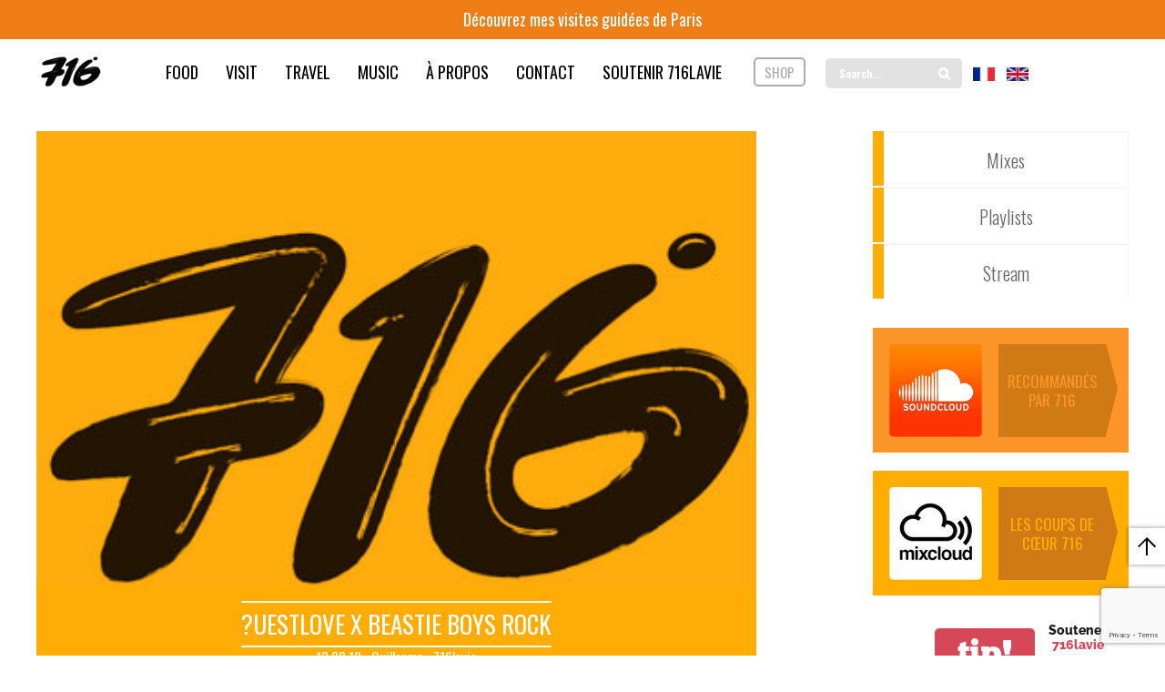

--- FILE ---
content_type: text/html; charset=UTF-8
request_url: https://716lavie.com/uestlove-x-beastie-boys-rock/
body_size: 147290
content:
	<!doctype html>
	<!--[if !IE]>
	<html class="no-js non-ie" lang="fr-FR"> <![endif]-->
	<!--[if IE 7 ]>
	<html class="no-js ie7" lang="fr-FR"> <![endif]-->
	<!--[if IE 8 ]>
	<html class="no-js ie8" lang="fr-FR"> <![endif]-->
	<!--[if IE 9 ]>
	<html class="no-js ie9" lang="fr-FR"> <![endif]-->
	<!--[if gt IE 9]><!-->
<html class="no-js" lang="fr-FR"> <!--<![endif]-->


<script>
  (function(i,s,o,g,r,a,m){i['GoogleAnalyticsObject']=r;i[r]=i[r]||function(){
  (i[r].q=i[r].q||[]).push(arguments)},i[r].l=1*new Date();a=s.createElement(o),
  m=s.getElementsByTagName(o)[0];a.async=1;a.src=g;m.parentNode.insertBefore(a,m)
  })(window,document,'script','//www.google-analytics.com/analytics.js','ga');

  ga('create', 'UA-49032529-1', 'auto');
  ga('send', 'pageview');

</script>
	<head>

		<meta charset="UTF-8"/>
		<meta name="viewport" content="width=device-width, initial-scale=1.0">
		 <link rel="stylesheet" href="https://716lavie.com/wp-content/themes/responsive_jm04/assets/css/font-awesome.min.css">
		 <script src="https://kit.fontawesome.com/a85990d7c0.js" crossorigin="anonymous"></script>
	<!-- Custom styles for this template -->
		<link rel="stylesheet" href="https://716lavie.com/wp-content/themes/responsive_jm04/assets/css/bootstrap-theme.css">
		<link href='https://fonts.googleapis.com/css?family=Hind:400,700,600|Oswald' rel='stylesheet' type='text/css'>
<!-- Add the slick-theme.css if you want default styling -->
<link rel="stylesheet" type="text/css" href="//cdn.jsdelivr.net/npm/slick-carousel@1.8.1/slick/slick.css"/>
<!-- Add the slick-theme.css if you want default styling -->
<link rel="stylesheet" type="text/css" href="//cdn.jsdelivr.net/npm/slick-carousel@1.8.1/slick/slick-theme.css"/>
		<link rel="stylesheet" href="https://716lavie.com/wp-content/themes/responsive_jm04/assets/owl.carousel/owl.theme.default.min.css">
		<link rel="stylesheet" href="https://716lavie.com/wp-content/themes/responsive_jm04/assets/owl.carousel/assets/owl.carousel.css">
		<title>?uestlove x Beastie Boys Rock - 716lavie</title>

		<link rel="profile" href="https://gmpg.org/xfn/11"/>
		<link rel="pingback" href="https://716lavie.com/xmlrpc.php"/>

		
	<!-- This site is optimized with the Yoast SEO plugin v15.0 - https://yoast.com/wordpress/plugins/seo/ -->
	<meta name="robots" content="index, follow, max-snippet:-1, max-image-preview:large, max-video-preview:-1" />
	<link rel="canonical" href="https://716lavie.com/uestlove-x-beastie-boys-rock/" />
	<meta property="og:locale" content="fr_FR" />
	<meta property="og:type" content="article" />
	<meta property="og:title" content="?uestlove x Beastie Boys Rock - 716lavie" />
	<meta property="og:description" content="?uestlove x Beastie Boys Rock" />
	<meta property="og:url" content="https://716lavie.com/uestlove-x-beastie-boys-rock/" />
	<meta property="og:site_name" content="716lavie" />
	<meta property="article:author" content="https://www.facebook.com/716lavie" />
	<meta property="article:published_time" content="2012-08-13T20:48:00+00:00" />
	<meta property="og:image" content="https://716lavie.com/wp-content/uploads/2018/11/Facebook-Twitter-6.jpg" />
	<meta property="og:image:width" content="600" />
	<meta property="og:image:height" content="600" />
	<meta name="twitter:card" content="summary_large_image" />
	<meta name="twitter:creator" content="@716lavie" />
	<script type="application/ld+json" class="yoast-schema-graph">{"@context":"https://schema.org","@graph":[{"@type":"WebSite","@id":"https://716lavie.com/#website","url":"https://716lavie.com/","name":"716lavie","description":"Le magazine des exp\u00e9riences authentiques","potentialAction":[{"@type":"SearchAction","target":"https://716lavie.com/?s={search_term_string}","query-input":"required name=search_term_string"}],"inLanguage":"fr-FR"},{"@type":"WebPage","@id":"https://716lavie.com/uestlove-x-beastie-boys-rock/#webpage","url":"https://716lavie.com/uestlove-x-beastie-boys-rock/","name":"?uestlove x Beastie Boys Rock - 716lavie","isPartOf":{"@id":"https://716lavie.com/#website"},"datePublished":"2012-08-13T20:48:00+00:00","dateModified":"2012-08-13T20:48:00+00:00","author":{"@id":"https://716lavie.com/#/schema/person/09f032456e3f5054398bba9718a0f929"},"inLanguage":"fr-FR","potentialAction":[{"@type":"ReadAction","target":["https://716lavie.com/uestlove-x-beastie-boys-rock/"]}]},{"@type":"Person","@id":"https://716lavie.com/#/schema/person/09f032456e3f5054398bba9718a0f929","name":"Guillaume - 716lavie","image":{"@type":"ImageObject","@id":"https://716lavie.com/#personlogo","inLanguage":"fr-FR","url":"https://secure.gravatar.com/avatar/852c86a23abbd52af3babb58e4f3aacd?s=96&d=mm&r=g","caption":"Guillaume - 716lavie"},"sameAs":["https://www.facebook.com/716lavie","https://www.instagram.com/716lavie/","https://twitter.com/716lavie"]}]}</script>
	<!-- / Yoast SEO plugin. -->


<link rel='dns-prefetch' href='//www.google.com' />
<link rel='dns-prefetch' href='//fonts.googleapis.com' />
<link rel='dns-prefetch' href='//s.w.org' />
<link rel="alternate" type="application/rss+xml" title="716lavie &raquo; Flux" href="https://716lavie.com/feed/" />
<link rel="alternate" type="application/rss+xml" title="716lavie &raquo; Flux des commentaires" href="https://716lavie.com/comments/feed/" />
<link rel="alternate" type="application/rss+xml" title="716lavie &raquo; ?uestlove x Beastie Boys Rock Flux des commentaires" href="https://716lavie.com/uestlove-x-beastie-boys-rock/feed/" />
		
	<link rel='stylesheet' id='yarppWidgetCss-css'  href='https://716lavie.com/wp-content/plugins/yet-another-related-posts-plugin/style/widget.css?ver=5.5.17' type='text/css' media='all' />
<link rel='stylesheet' id='wp-block-library-css'  href='https://716lavie.com/wp-includes/css/dist/block-library/style.min.css?ver=5.5.17' type='text/css' media='all' />
<link rel='stylesheet' id='contact-form-7-css'  href='https://716lavie.com/wp-content/plugins/contact-form-7/includes/css/styles.css?ver=5.2.1' type='text/css' media='all' />
<link rel='stylesheet' id='plyr-css-css'  href='https://716lavie.com/wp-content/plugins/easy-video-player/lib/plyr.css?ver=5.5.17' type='text/css' media='all' />
<link rel='stylesheet' id='ubermenu-oswald-css'  href='//fonts.googleapis.com/css?family=Oswald%3A%2C300%2C400%2C700&#038;ver=5.5.17' type='text/css' media='all' />
<link rel='stylesheet' id='wspsc-style-css'  href='https://716lavie.com/wp-content/plugins/wordpress-simple-paypal-shopping-cart/wp_shopping_cart_style.css?ver=4.6.8' type='text/css' media='all' />
<link rel='stylesheet' id='responsive-style-css'  href='https://716lavie.com/wp-content/themes/responsive_jm04/core/css/style.css?ver=1.0' type='text/css' media='all' />
<link rel='stylesheet' id='responsive-media-queries-css'  href='https://716lavie.com/wp-content/themes/responsive_jm04/core/css/responsive.css?ver=1.0' type='text/css' media='all' />
<link rel='stylesheet' id='pf-style-css'  href='https://716lavie.com/wp-content/themes/responsive_jm04/pf.css?ver=1.0' type='text/css' media='all' />
<link rel='stylesheet' id='fancybox-css'  href='https://716lavie.com/wp-content/plugins/easy-fancybox/css/jquery.fancybox.min.css?ver=1.3.24' type='text/css' media='screen' />
<style id='fancybox-inline-css' type='text/css'>
#fancybox-content{border-color:#fff;}
</style>
<link rel='stylesheet' id='ubermenu-css'  href='https://716lavie.com/wp-content/plugins/ubermenu/pro/assets/css/ubermenu.min.css?ver=3.1.0.1' type='text/css' media='all' />
<link rel='stylesheet' id='ubermenu-clean-white-css'  href='https://716lavie.com/wp-content/plugins/ubermenu/pro/assets/css/skins/cleanwhite.css?ver=5.5.17' type='text/css' media='all' />
<link rel='stylesheet' id='ubermenu-font-awesome-css'  href='https://716lavie.com/wp-content/plugins/ubermenu/assets/css/fontawesome/css/font-awesome.min.css?ver=4.1' type='text/css' media='all' />
<link rel='stylesheet' id='sccss_style-css'  href='https://716lavie.com/?sccss=1&#038;ver=5.5.17' type='text/css' media='all' />
<link rel='stylesheet' id='wp-paginate-css'  href='https://716lavie.com/wp-content/plugins/wp-paginate/css/wp-paginate.css?ver=2.1.2' type='text/css' media='screen' />
<script>if (document.location.protocol != "https:") {document.location = document.URL.replace(/^http:/i, "https:");}</script><script type='text/javascript' src='https://716lavie.com/wp-includes/js/jquery/jquery.js?ver=1.12.4-wp' id='jquery-core-js'></script>
<script type='text/javascript' src='https://716lavie.com/wp-content/plugins/easy-video-player/lib/plyr.min.js?ver=5.5.17' id='plyr-js-js'></script>
<script type='text/javascript' src='https://716lavie.com/wp-content/themes/responsive_jm04/core/js/responsive-modernizr.min.js?ver=2.6.1' id='modernizr-js'></script>
<script type='text/javascript' src='https://716lavie.com/wp-content/themes/responsive_jm04/assets/owl.carousel/owl.carousel.min.js?ver=5.5.17' id='custom-script-js'></script>
<link rel="https://api.w.org/" href="https://716lavie.com/wp-json/" /><link rel="alternate" type="application/json" href="https://716lavie.com/wp-json/wp/v2/posts/5813" /><link rel="EditURI" type="application/rsd+xml" title="RSD" href="https://716lavie.com/xmlrpc.php?rsd" />
<link rel="wlwmanifest" type="application/wlwmanifest+xml" href="https://716lavie.com/wp-includes/wlwmanifest.xml" /> 
<meta name="generator" content="WordPress 5.5.17" />
<link rel='shortlink' href='https://716lavie.com/?p=5813' />
<link rel="alternate" type="application/json+oembed" href="https://716lavie.com/wp-json/oembed/1.0/embed?url=https%3A%2F%2F716lavie.com%2Fuestlove-x-beastie-boys-rock%2F" />
<link rel="alternate" type="text/xml+oembed" href="https://716lavie.com/wp-json/oembed/1.0/embed?url=https%3A%2F%2F716lavie.com%2Fuestlove-x-beastie-boys-rock%2F&#038;format=xml" />
<style id="ubermenu-custom-generated-css">
/** UberMenu Custom Menu Styles (Customizer) **/
/* main */
.ubermenu-main .ubermenu-item-level-0 > .ubermenu-target { font-size:16px; }
.ubermenu-main, .ubermenu-main .ubermenu-target, .ubermenu-main .ubermenu-nav .ubermenu-item-level-0 .ubermenu-target, .ubermenu-main div, .ubermenu-main p, .ubermenu-main input { font-family:'Oswald', sans-serif; font-weight:700; }
.ubermenu-main, .ubermenu-main .ubermenu-target, .ubermenu-main .ubermenu-nav .ubermenu-item-level-0 .ubermenu-target { font:34px; }


/** UberMenu Custom Menu Item Styles (Menu Item Settings) **/
/* 43851 */ .ubermenu .ubermenu-item.ubermenu-item-43851 > .ubermenu-target { background:#ffffff; color:#000000; }
            .ubermenu .ubermenu-item.ubermenu-item-43851.ubermenu-active > .ubermenu-target, .ubermenu .ubermenu-item.ubermenu-item-43851 > .ubermenu-target:hover, .ubermenu .ubermenu-submenu .ubermenu-item.ubermenu-item-43851.ubermenu-active > .ubermenu-target, .ubermenu .ubermenu-submenu .ubermenu-item.ubermenu-item-43851 > .ubermenu-target:hover { background:#006aae; }
            .ubermenu .ubermenu-item.ubermenu-item-43851.ubermenu-active > .ubermenu-target, .ubermenu .ubermenu-item.ubermenu-item-43851:hover > .ubermenu-target, .ubermenu .ubermenu-submenu .ubermenu-item.ubermenu-item-43851.ubermenu-active > .ubermenu-target, .ubermenu .ubermenu-submenu .ubermenu-item.ubermenu-item-43851:hover > .ubermenu-target { color:#ffffff; }
/* 43860 */ .ubermenu .ubermenu-item.ubermenu-item-43860 > .ubermenu-target { color:#000000; }
            .ubermenu .ubermenu-item.ubermenu-item-43860.ubermenu-active > .ubermenu-target, .ubermenu .ubermenu-item.ubermenu-item-43860 > .ubermenu-target:hover, .ubermenu .ubermenu-submenu .ubermenu-item.ubermenu-item-43860.ubermenu-active > .ubermenu-target, .ubermenu .ubermenu-submenu .ubermenu-item.ubermenu-item-43860 > .ubermenu-target:hover { background:#fc6911; }
            .ubermenu .ubermenu-item.ubermenu-item-43860.ubermenu-active > .ubermenu-target, .ubermenu .ubermenu-item.ubermenu-item-43860:hover > .ubermenu-target, .ubermenu .ubermenu-submenu .ubermenu-item.ubermenu-item-43860.ubermenu-active > .ubermenu-target, .ubermenu .ubermenu-submenu .ubermenu-item.ubermenu-item-43860:hover > .ubermenu-target { color:#ffffff; }
/* 43854 */ .ubermenu .ubermenu-item.ubermenu-item-43854 > .ubermenu-target { color:#000000; }
            .ubermenu .ubermenu-item.ubermenu-item-43854.ubermenu-active > .ubermenu-target, .ubermenu .ubermenu-item.ubermenu-item-43854 > .ubermenu-target:hover, .ubermenu .ubermenu-submenu .ubermenu-item.ubermenu-item-43854.ubermenu-active > .ubermenu-target, .ubermenu .ubermenu-submenu .ubermenu-item.ubermenu-item-43854 > .ubermenu-target:hover { background:#55a700; }
            .ubermenu .ubermenu-item.ubermenu-item-43854.ubermenu-active > .ubermenu-target, .ubermenu .ubermenu-item.ubermenu-item-43854:hover > .ubermenu-target, .ubermenu .ubermenu-submenu .ubermenu-item.ubermenu-item-43854.ubermenu-active > .ubermenu-target, .ubermenu .ubermenu-submenu .ubermenu-item.ubermenu-item-43854:hover > .ubermenu-target { color:#ffffff; }
/* 43855 */ .ubermenu .ubermenu-item.ubermenu-item-43855 > .ubermenu-target { color:#000000; }
            .ubermenu .ubermenu-item.ubermenu-item-43855.ubermenu-active > .ubermenu-target, .ubermenu .ubermenu-item.ubermenu-item-43855 > .ubermenu-target:hover, .ubermenu .ubermenu-submenu .ubermenu-item.ubermenu-item-43855.ubermenu-active > .ubermenu-target, .ubermenu .ubermenu-submenu .ubermenu-item.ubermenu-item-43855 > .ubermenu-target:hover { background:#55a700; }
            .ubermenu .ubermenu-item.ubermenu-item-43855.ubermenu-active > .ubermenu-target, .ubermenu .ubermenu-item.ubermenu-item-43855:hover > .ubermenu-target, .ubermenu .ubermenu-submenu .ubermenu-item.ubermenu-item-43855.ubermenu-active > .ubermenu-target, .ubermenu .ubermenu-submenu .ubermenu-item.ubermenu-item-43855:hover > .ubermenu-target { color:#ffffff; }
/* 43850 */ .ubermenu .ubermenu-item.ubermenu-item-43850 > .ubermenu-target { color:#000000; }
            .ubermenu .ubermenu-item.ubermenu-item-43850.ubermenu-active > .ubermenu-target, .ubermenu .ubermenu-item.ubermenu-item-43850 > .ubermenu-target:hover, .ubermenu .ubermenu-submenu .ubermenu-item.ubermenu-item-43850.ubermenu-active > .ubermenu-target, .ubermenu .ubermenu-submenu .ubermenu-item.ubermenu-item-43850 > .ubermenu-target:hover { background:#ffad00; }
            .ubermenu .ubermenu-item.ubermenu-item-43850.ubermenu-active > .ubermenu-target, .ubermenu .ubermenu-item.ubermenu-item-43850:hover > .ubermenu-target, .ubermenu .ubermenu-submenu .ubermenu-item.ubermenu-item-43850.ubermenu-active > .ubermenu-target, .ubermenu .ubermenu-submenu .ubermenu-item.ubermenu-item-43850:hover > .ubermenu-target { color:#ffffff; }
/* 46155 */ .ubermenu .ubermenu-item.ubermenu-item-46155 > .ubermenu-target { color:#000000; }
            .ubermenu .ubermenu-item.ubermenu-item-46155.ubermenu-active > .ubermenu-target, .ubermenu .ubermenu-item.ubermenu-item-46155 > .ubermenu-target:hover, .ubermenu .ubermenu-submenu .ubermenu-item.ubermenu-item-46155.ubermenu-active > .ubermenu-target, .ubermenu .ubermenu-submenu .ubermenu-item.ubermenu-item-46155 > .ubermenu-target:hover { background:#fc6911; }
            .ubermenu .ubermenu-item.ubermenu-item-46155.ubermenu-active > .ubermenu-target, .ubermenu .ubermenu-item.ubermenu-item-46155:hover > .ubermenu-target, .ubermenu .ubermenu-submenu .ubermenu-item.ubermenu-item-46155.ubermenu-active > .ubermenu-target, .ubermenu .ubermenu-submenu .ubermenu-item.ubermenu-item-46155:hover > .ubermenu-target { color:#ffffff; }
/* 46061 */ .ubermenu .ubermenu-item.ubermenu-item-46061 > .ubermenu-target { background:#ffffff; color:#000000; }
            .ubermenu .ubermenu-item.ubermenu-item-46061.ubermenu-active > .ubermenu-target, .ubermenu .ubermenu-item.ubermenu-item-46061 > .ubermenu-target:hover, .ubermenu .ubermenu-submenu .ubermenu-item.ubermenu-item-46061.ubermenu-active > .ubermenu-target, .ubermenu .ubermenu-submenu .ubermenu-item.ubermenu-item-46061 > .ubermenu-target:hover { background:#006aae; }
            .ubermenu .ubermenu-item.ubermenu-item-46061.ubermenu-active > .ubermenu-target, .ubermenu .ubermenu-item.ubermenu-item-46061:hover > .ubermenu-target, .ubermenu .ubermenu-submenu .ubermenu-item.ubermenu-item-46061.ubermenu-active > .ubermenu-target, .ubermenu .ubermenu-submenu .ubermenu-item.ubermenu-item-46061:hover > .ubermenu-target { color:#ffffff; }
/* 46062 */ .ubermenu .ubermenu-item.ubermenu-item-46062 > .ubermenu-target { background:#ffffff; color:#000000; }
            .ubermenu .ubermenu-item.ubermenu-item-46062.ubermenu-active > .ubermenu-target, .ubermenu .ubermenu-item.ubermenu-item-46062 > .ubermenu-target:hover, .ubermenu .ubermenu-submenu .ubermenu-item.ubermenu-item-46062.ubermenu-active > .ubermenu-target, .ubermenu .ubermenu-submenu .ubermenu-item.ubermenu-item-46062 > .ubermenu-target:hover { background:#ffad00; }
            .ubermenu .ubermenu-item.ubermenu-item-46062.ubermenu-active > .ubermenu-target, .ubermenu .ubermenu-item.ubermenu-item-46062:hover > .ubermenu-target, .ubermenu .ubermenu-submenu .ubermenu-item.ubermenu-item-46062.ubermenu-active > .ubermenu-target, .ubermenu .ubermenu-submenu .ubermenu-item.ubermenu-item-46062:hover > .ubermenu-target { color:#ffffff; }
/* 46694 */ .ubermenu .ubermenu-item.ubermenu-item-46694 > .ubermenu-target { background:#ffffff; color:#000000; }
            .ubermenu .ubermenu-item.ubermenu-item-46694.ubermenu-active > .ubermenu-target, .ubermenu .ubermenu-item.ubermenu-item-46694 > .ubermenu-target:hover, .ubermenu .ubermenu-submenu .ubermenu-item.ubermenu-item-46694.ubermenu-active > .ubermenu-target, .ubermenu .ubermenu-submenu .ubermenu-item.ubermenu-item-46694 > .ubermenu-target:hover { background:#55a700; }
            .ubermenu .ubermenu-item.ubermenu-item-46694.ubermenu-active > .ubermenu-target, .ubermenu .ubermenu-item.ubermenu-item-46694:hover > .ubermenu-target, .ubermenu .ubermenu-submenu .ubermenu-item.ubermenu-item-46694.ubermenu-active > .ubermenu-target, .ubermenu .ubermenu-submenu .ubermenu-item.ubermenu-item-46694:hover > .ubermenu-target { color:#ffffff; }
/* 48004 */ .ubermenu .ubermenu-item.ubermenu-item-48004 > .ubermenu-target { background:#ffffff; color:#000000; }
            .ubermenu .ubermenu-item.ubermenu-item-48004.ubermenu-active > .ubermenu-target, .ubermenu .ubermenu-item.ubermenu-item-48004 > .ubermenu-target:hover, .ubermenu .ubermenu-submenu .ubermenu-item.ubermenu-item-48004.ubermenu-active > .ubermenu-target, .ubermenu .ubermenu-submenu .ubermenu-item.ubermenu-item-48004 > .ubermenu-target:hover { background:#55a700; }
            .ubermenu .ubermenu-item.ubermenu-item-48004.ubermenu-active > .ubermenu-target, .ubermenu .ubermenu-item.ubermenu-item-48004:hover > .ubermenu-target, .ubermenu .ubermenu-submenu .ubermenu-item.ubermenu-item-48004.ubermenu-active > .ubermenu-target, .ubermenu .ubermenu-submenu .ubermenu-item.ubermenu-item-48004:hover > .ubermenu-target { color:#ffffff; }
/* 50009 */ .ubermenu .ubermenu-item.ubermenu-item-50009 > .ubermenu-target { color:#000000; }
            .ubermenu .ubermenu-item.ubermenu-item-50009.ubermenu-active > .ubermenu-target, .ubermenu .ubermenu-item.ubermenu-item-50009 > .ubermenu-target:hover, .ubermenu .ubermenu-submenu .ubermenu-item.ubermenu-item-50009.ubermenu-active > .ubermenu-target, .ubermenu .ubermenu-submenu .ubermenu-item.ubermenu-item-50009 > .ubermenu-target:hover { background:#fc6911; }
            .ubermenu .ubermenu-item.ubermenu-item-50009.ubermenu-active > .ubermenu-target, .ubermenu .ubermenu-item.ubermenu-item-50009:hover > .ubermenu-target, .ubermenu .ubermenu-submenu .ubermenu-item.ubermenu-item-50009.ubermenu-active > .ubermenu-target, .ubermenu .ubermenu-submenu .ubermenu-item.ubermenu-item-50009:hover > .ubermenu-target { color:#ffffff; }
/* 50010 */ .ubermenu .ubermenu-item.ubermenu-item-50010 > .ubermenu-target { color:#000000; }
            .ubermenu .ubermenu-item.ubermenu-item-50010.ubermenu-active > .ubermenu-target, .ubermenu .ubermenu-item.ubermenu-item-50010 > .ubermenu-target:hover, .ubermenu .ubermenu-submenu .ubermenu-item.ubermenu-item-50010.ubermenu-active > .ubermenu-target, .ubermenu .ubermenu-submenu .ubermenu-item.ubermenu-item-50010 > .ubermenu-target:hover { background:#006aae; }
            .ubermenu .ubermenu-item.ubermenu-item-50010.ubermenu-active > .ubermenu-target, .ubermenu .ubermenu-item.ubermenu-item-50010:hover > .ubermenu-target, .ubermenu .ubermenu-submenu .ubermenu-item.ubermenu-item-50010.ubermenu-active > .ubermenu-target, .ubermenu .ubermenu-submenu .ubermenu-item.ubermenu-item-50010:hover > .ubermenu-target { color:#ffffff; }
/* 50017 */ .ubermenu .ubermenu-item.ubermenu-item-50017 > .ubermenu-target { color:#000000; }
            .ubermenu .ubermenu-item.ubermenu-item-50017.ubermenu-active > .ubermenu-target, .ubermenu .ubermenu-item.ubermenu-item-50017 > .ubermenu-target:hover, .ubermenu .ubermenu-submenu .ubermenu-item.ubermenu-item-50017.ubermenu-active > .ubermenu-target, .ubermenu .ubermenu-submenu .ubermenu-item.ubermenu-item-50017 > .ubermenu-target:hover { background:#ffad00; }
            .ubermenu .ubermenu-item.ubermenu-item-50017.ubermenu-active > .ubermenu-target, .ubermenu .ubermenu-item.ubermenu-item-50017:hover > .ubermenu-target, .ubermenu .ubermenu-submenu .ubermenu-item.ubermenu-item-50017.ubermenu-active > .ubermenu-target, .ubermenu .ubermenu-submenu .ubermenu-item.ubermenu-item-50017:hover > .ubermenu-target { color:#ffffff; }
/* 50288 */ .ubermenu .ubermenu-item.ubermenu-item-50288 > .ubermenu-target { color:#000000; }
            .ubermenu .ubermenu-item.ubermenu-item-50288.ubermenu-active > .ubermenu-target, .ubermenu .ubermenu-item.ubermenu-item-50288 > .ubermenu-target:hover, .ubermenu .ubermenu-submenu .ubermenu-item.ubermenu-item-50288.ubermenu-active > .ubermenu-target, .ubermenu .ubermenu-submenu .ubermenu-item.ubermenu-item-50288 > .ubermenu-target:hover { background:#55a700; }
            .ubermenu .ubermenu-item.ubermenu-item-50288.ubermenu-active > .ubermenu-target, .ubermenu .ubermenu-item.ubermenu-item-50288:hover > .ubermenu-target, .ubermenu .ubermenu-submenu .ubermenu-item.ubermenu-item-50288.ubermenu-active > .ubermenu-target, .ubermenu .ubermenu-submenu .ubermenu-item.ubermenu-item-50288:hover > .ubermenu-target { color:#ffffff; }
/* 43853 */ .ubermenu .ubermenu-item.ubermenu-item-43853 > .ubermenu-target { color:#000000; }
            .ubermenu .ubermenu-item.ubermenu-item-43853.ubermenu-active > .ubermenu-target, .ubermenu .ubermenu-item.ubermenu-item-43853 > .ubermenu-target:hover, .ubermenu .ubermenu-submenu .ubermenu-item.ubermenu-item-43853.ubermenu-active > .ubermenu-target, .ubermenu .ubermenu-submenu .ubermenu-item.ubermenu-item-43853 > .ubermenu-target:hover { background:#55a700; }
            .ubermenu .ubermenu-item.ubermenu-item-43853.ubermenu-active > .ubermenu-target, .ubermenu .ubermenu-item.ubermenu-item-43853:hover > .ubermenu-target, .ubermenu .ubermenu-submenu .ubermenu-item.ubermenu-item-43853.ubermenu-active > .ubermenu-target, .ubermenu .ubermenu-submenu .ubermenu-item.ubermenu-item-43853:hover > .ubermenu-target { color:#ffffff; }
/* 46695 */ .ubermenu .ubermenu-item.ubermenu-item-46695 > .ubermenu-target { background:#ffffff; color:#000000; }
            .ubermenu .ubermenu-item.ubermenu-item-46695.ubermenu-active > .ubermenu-target, .ubermenu .ubermenu-item.ubermenu-item-46695 > .ubermenu-target:hover, .ubermenu .ubermenu-submenu .ubermenu-item.ubermenu-item-46695.ubermenu-active > .ubermenu-target, .ubermenu .ubermenu-submenu .ubermenu-item.ubermenu-item-46695 > .ubermenu-target:hover { background:#55a700; }
            .ubermenu .ubermenu-item.ubermenu-item-46695.ubermenu-active > .ubermenu-target, .ubermenu .ubermenu-item.ubermenu-item-46695:hover > .ubermenu-target, .ubermenu .ubermenu-submenu .ubermenu-item.ubermenu-item-46695.ubermenu-active > .ubermenu-target, .ubermenu .ubermenu-submenu .ubermenu-item.ubermenu-item-46695:hover > .ubermenu-target { color:#ffffff; }
/* 50300 */ .ubermenu .ubermenu-item.ubermenu-item-50300.ubermenu-active > .ubermenu-target, .ubermenu .ubermenu-item.ubermenu-item-50300:hover > .ubermenu-target, .ubermenu .ubermenu-submenu .ubermenu-item.ubermenu-item-50300.ubermenu-active > .ubermenu-target, .ubermenu .ubermenu-submenu .ubermenu-item.ubermenu-item-50300:hover > .ubermenu-target { color:#fc6911; }
/* 50286 */ .ubermenu .ubermenu-item.ubermenu-item-50286.ubermenu-active > .ubermenu-target, .ubermenu .ubermenu-item.ubermenu-item-50286:hover > .ubermenu-target, .ubermenu .ubermenu-submenu .ubermenu-item.ubermenu-item-50286.ubermenu-active > .ubermenu-target, .ubermenu .ubermenu-submenu .ubermenu-item.ubermenu-item-50286:hover > .ubermenu-target { color:#fc6911; }
/* 52926 */ .ubermenu .ubermenu-item.ubermenu-item-52926.ubermenu-active > .ubermenu-target, .ubermenu .ubermenu-item.ubermenu-item-52926:hover > .ubermenu-target, .ubermenu .ubermenu-submenu .ubermenu-item.ubermenu-item-52926.ubermenu-active > .ubermenu-target, .ubermenu .ubermenu-submenu .ubermenu-item.ubermenu-item-52926:hover > .ubermenu-target { color:#fc6911; }
/* 50301 */ .ubermenu .ubermenu-item.ubermenu-item-50301.ubermenu-active > .ubermenu-target, .ubermenu .ubermenu-item.ubermenu-item-50301:hover > .ubermenu-target, .ubermenu .ubermenu-submenu .ubermenu-item.ubermenu-item-50301.ubermenu-active > .ubermenu-target, .ubermenu .ubermenu-submenu .ubermenu-item.ubermenu-item-50301:hover > .ubermenu-target { color:#fc6911; }
/* 52908 */ .ubermenu .ubermenu-item.ubermenu-item-52908.ubermenu-active > .ubermenu-target, .ubermenu .ubermenu-item.ubermenu-item-52908:hover > .ubermenu-target, .ubermenu .ubermenu-submenu .ubermenu-item.ubermenu-item-52908.ubermenu-active > .ubermenu-target, .ubermenu .ubermenu-submenu .ubermenu-item.ubermenu-item-52908:hover > .ubermenu-target { color:#fc6911; }
/* 50285 */ .ubermenu .ubermenu-item.ubermenu-item-50285.ubermenu-active > .ubermenu-target, .ubermenu .ubermenu-item.ubermenu-item-50285:hover > .ubermenu-target, .ubermenu .ubermenu-submenu .ubermenu-item.ubermenu-item-50285.ubermenu-active > .ubermenu-target, .ubermenu .ubermenu-submenu .ubermenu-item.ubermenu-item-50285:hover > .ubermenu-target { color:#fc6911; }


/** UberMenu Custom Tweaks (General Settings) **/
.ubermenu-skin-clean-white #menu-item-43860 .ubermenu-submenu .ubermenu-current-menu-item > .ubermenu-target {
color: #fc6911;
}

.ubermenu-skin-clean-white #menu-item-43851 .ubermenu-submenu .ubermenu-current-menu-item > .ubermenu-target {
color: #006aae;
}

.ubermenu-skin-clean-white #menu-item-43850 .ubermenu-submenu .ubermenu-current-menu-item > .ubermenu-target {
color: #ffad00;
}

.ubermenu-skin-clean-white #menu-item-50288 .ubermenu-submenu .ubermenu-current-menu-item > .ubermenu-target {
color: #55a700;
}

.ubermenu-skin-clean-white #menu-item-84686 .ubermenu-submenu .ubermenu-current-menu-item > .ubermenu-target {
color: #55a700;
}
/* Status: Loaded from Transient */

</style>
<!-- WP Simple Shopping Cart plugin v4.6.8 - https://wordpress.org/plugins/wordpress-simple-paypal-shopping-cart/ -->

	<script type="text/javascript">
	<!--
	//
	function ReadForm (obj1, tst)
	{
	    // Read the user form
	    var i,j,pos;
	    val_total="";val_combo="";

	    for (i=0; i<obj1.length; i++)
	    {
	        // run entire form
	        obj = obj1.elements[i];           // a form element

	        if (obj.type == "select-one")
	        {   // just selects
	            if (obj.name == "quantity" ||
	                obj.name == "amount") continue;
		        pos = obj.selectedIndex;        // which option selected
		        val = obj.options[pos].value;   // selected value
		        val_combo = val_combo + " (" + val + ")";
	        }
	    }
		// Now summarize everything we have processed above
		val_total = obj1.product_tmp.value + val_combo;
		obj1.wspsc_product.value = val_total;
	}
	//-->
	</script><!-- We need this for debugging -->
<!-- 716 new 04 1.0 -->

<!-- Dynamic Widgets by QURL loaded - http://www.dynamic-widgets.com //-->
<link rel="icon" href="https://716lavie.com/wp-content/uploads/2018/11/cropped-Facebook-Twitter-6-32x32.jpg" sizes="32x32" />
<link rel="icon" href="https://716lavie.com/wp-content/uploads/2018/11/cropped-Facebook-Twitter-6-192x192.jpg" sizes="192x192" />
<link rel="apple-touch-icon" href="https://716lavie.com/wp-content/uploads/2018/11/cropped-Facebook-Twitter-6-180x180.jpg" />
<meta name="msapplication-TileImage" content="https://716lavie.com/wp-content/uploads/2018/11/cropped-Facebook-Twitter-6-270x270.jpg" />


		<link rel="apple-touch-icon" sizes="57x57" href="/wp-content/themes/responsive_jm04/img/favicons/apple-icon-57x57.png">
		<link rel="apple-touch-icon" sizes="60x60" href="/wp-content/themes/responsive_jm04/img/favicons/apple-icon-60x60.png">
		<link rel="apple-touch-icon" sizes="72x72" href="/wp-content/themes/responsive_jm04/img/favicons/apple-icon-72x72.png">
		<link rel="apple-touch-icon" sizes="76x76" href="/wp-content/themes/responsive_jm04/img/favicons/apple-icon-76x76.png">
		<link rel="apple-touch-icon" sizes="114x114" href="/wp-content/themes/responsive_jm04/img/favicons/apple-icon-114x114.png">
		<link rel="apple-touch-icon" sizes="120x120" href="/wp-content/themes/responsive_jm04/img/favicons/apple-icon-120x120.png">
		<link rel="apple-touch-icon" sizes="144x144" href="/wp-content/themes/responsive_jm04/img/favicons/apple-icon-144x144.png">
		<link rel="apple-touch-icon" sizes="152x152" href="/wp-content/themes/responsive_jm04/img/favicons/apple-icon-152x152.png">
		<link rel="apple-touch-icon" sizes="180x180" href="/wp-content/themes/responsive_jm04/img/favicons/apple-icon-180x180.png">
		<link rel="icon" type="image/png" sizes="192x192"  href="/wp-content/themes/responsive_jm04/img/favicons/android-icon-192x192.png">
		<link rel="icon" type="image/png" sizes="32x32" href="/wp-content/themes/responsive_jm04/img/favicons/favicon-32x32.png">
		<link rel="icon" type="image/png" sizes="96x96" href="/wp-content/themes/responsive_jm04/img/favicons/favicon-96x96.png">
		<link rel="icon" type="image/png" sizes="16x16" href="/wp-content/themes/responsive_jm04/img/favicons/favicon-16x16.png">
		<link rel="manifest" href="/wp-content/themes/responsive_jm04/img/favicons/manifest.json">
		<meta name="msapplication-TileColor" content="#ffffff">
		<meta name="msapplication-TileImage" content="/wp-content/themes/responsive_jm04/img/favicons/ms-icon-144x144.png">
		<meta name="theme-color" content="#ffffff">

		<link href="https://fonts.googleapis.com/css?family=Lato:300,400,700,900&display=swap" rel="stylesheet">

		<script src="https://kit.fontawesome.com/a85990d7c0.js" crossorigin="anonymous"></script>
		<link rel="stylesheet" href="https://cdnjs.cloudflare.com/ajax/libs/font-awesome/5.15.4/css/all.min.css">
		<link rel="stylesheet" href="https://unpkg.com/swiper/swiper-bundle.css">
		<link rel="stylesheet" href="https://unpkg.com/swiper/swiper-bundle.min.css">

		<script src="https://unpkg.com/swiper/swiper-bundle.js"></script>
		<script src="https://unpkg.com/swiper/swiper-bundle.min.js"></script>


		<meta name="verification" content="f54a9d0c32473389cb8d8c318a736232" />
	</head>

<body data-rsssl=1 class="post-template-default single single-post postid-5813 single-format-standard">


<div class="grid col-940">

<!-- <div style="text-align:center"> Commenté suite à mauvais alignement des article 03/07/2023-->
	<div>

	<!-- Begin Mailchimp Signup Form -->

<style type="text/css">
	#mc_embed_signup{background:#fff; clear:left; font:14px Helvetica,Arial,sans-serif; }
	.header-signup#mc_embed_signup form {
		background: #ededed;
	}
	.header-signup#mc_embed_signup h2 {
		text-align: center;
		font-size: 24px;
		margin-bottom: 26px;
		font-weight: 500;
		color: #B3B3B3!important;
	}
	.header-signup#mc_embed_signup div#mce-responses {
		float: none;
	}
	.flex-mc-header {
		display: flex;
    width: 100%;
    max-width: 350px;
    justify-content: center;
    margin: auto;
	}
	.flex-mc-header .mc-field-group {
		width: 50%!important;
		margin: 0px;
		padding: 0px!important;
		flex-shrink: 0;
		margin-right: 10px;
	}
	.flex-mc-header .clear {
		width: 50%;
		margin: 0px;
		padding: 0px;
		flex-shrink: 0;
		margin-left: 10px;
	}
	.header-signup#mc_embed_signup .button {
		background: #B3B3B3!important;
	}
	@media screen and (max-width: 770px) {
		.header-signup#mc_embed_signup .button {
	    width: 100%;
		}
	}
	@media (min-width: 1000px) {
	  .header-signup div#mc_embed_signup_scroll {
	    display: flex;
			width: 600px;
			margin: auto;
	  }
	  .header-signup#mc_embed_signup div#mce-responses {
	    width: 0px;
	    margin: 0px;
	    padding: 0px;
	  }
		.flex-mc-header {
			margin-left: 50px;
			margin-top: 13px;
		}
	}
</style>


<!-- <div id="mc_embed_signup" class="header-signup"><form id="mc-embedded-subscribe-form" class="validate" action="https://716lavie.us3.list-manage.com/subscribe/post?u=a8648d897d553ae657e323659&amp;id=8824051795" method="post" name="mc-embedded-subscribe-form" novalidate="" target="_blank">
<div id="mc_embed_signup_scroll">
<h2>Newsletter 716</h2>
<div class="flex-mc-header">
	<div class="mc-field-group">
	<input id="mce-EMAIL" placeholder="Votre adresse e-mail" class="required email" style="color: #000;" name="EMAIL" type="email" value="" /></div>
	<div class="clear"><input id="mc-embedded-subscribe" class="button" style="background: green;" name="subscribe" type="submit" value="Inscription" /></div>
</div>
<div id="mce-responses" class="clear">
<div id="mce-error-response" class="response" style="display: none;"></div>
<div id="mce-success-response" class="response" style="display: none;"></div>
</div> -->
<!-- real people should not fill this in and expect good things - do not remove this or risk form bot signups-->
<!-- <div style="position: absolute; left: -5000px;" aria-hidden="true"><input tabindex="-1" name="b_a8648d897d553ae657e323659_8824051795" type="text" value="" /></div>
</div>
</form></div>
<script type='text/javascript' src='//s3.amazonaws.com/downloads.mailchimp.com/js/mc-validate.js'></script><script type='text/javascript'>(function($) {window.fnames = new Array(); window.ftypes = new Array();fnames[0]='EMAIL';ftypes[0]='email';fnames[1]='FNAME';ftypes[1]='text';fnames[2]='LNAME';ftypes[2]='text'; /*
 * Translated default messages for the $ validation plugin.
 * Locale: FR
 */
$.extend($.validator.messages, {
        required: "Ce champ est requis.",
        remote: "Veuillez remplir ce champ pour continuer.",
        email: "Veuillez entrer une adresse email valide.",
        url: "Veuillez entrer une URL valide.",
        date: "Veuillez entrer une date valide.",
        dateISO: "Veuillez entrer une date valide (ISO).",
        number: "Veuillez entrer un nombre valide.",
        digits: "Veuillez entrer (seulement) une valeur numérique.",
        creditcard: "Veuillez entrer un numéro de carte de crédit valide.",
        equalTo: "Veuillez entrer une nouvelle fois la même valeur.",
        accept: "Veuillez entrer une valeur avec une extension valide.",
        maxlength: $.validator.format("Veuillez ne pas entrer plus de {0} caractères."),
        minlength: $.validator.format("Veuillez entrer au moins {0} caractères."),
        rangelength: $.validator.format("Veuillez entrer entre {0} et {1} caractères."),
        range: $.validator.format("Veuillez entrer une valeur entre {0} et {1}."),
        max: $.validator.format("Veuillez entrer une valeur inférieure ou égale à {0}."),
        min: $.validator.format("Veuillez entrer une valeur supérieure ou égale à {0}.")
});}(jQuery));var $mcj = jQuery.noConflict(true);</script>

</div> -->








<div id="container" class="hfeed">
				<div class="banner-top" style="background:#ef7e16">
				<div class="text" style="color:#ffffff">
					<p><a href="https://levraiparis.com/fr/visites-virtuelles/" target="_blank" rel="noopener">Découvrez mes visites guidées de Paris</a></p>
				</div>
			</div>
			<style media="screen">
				.banner-top a {
					color: #ffffff;
				}
				.banner-top a:hover {
					color: #ffffff;
					text-decoration: underline;
				}

				.banner-top p {
					margin: 0.6em 0;
				}

			</style>
			<div class="skip-container cf">
		<a class="skip-link screen-reader-text focusable" href="#content">&darr; Skip to Main Content</a>
	</div><!-- .skip-container -->
	<div id="header">

<div class="grid col-60">
<div id="logo">
				<a href="https://716lavie.com/"><img src="/716/716logo.jpg" width=104 height=48 alt="716 La Vie"/></a>
			</div><!-- end of #logo -->
</div>

<div class="responsive-menu">
		<!-- UberMenu Search Bar -->
	<div class="ubermenu-search">
		<form role="search" method="get" class="ubermenu-searchform" action="https://716lavie.com/">
			<input type="text" placeholder="Search..." value="" name="s" class="ubermenu-search-input" />
			<input type="submit" class="ubermenu-search-submit" value="&#xf002;" />
		</form>
	</div>
	<!-- end .ubermenu-search -->
		<div class="burger-menu">
		Menu
		<svg version="1.1" id="Capa_1" xmlns="http://www.w3.org/2000/svg" xmlns:xlink="http://www.w3.org/1999/xlink" x="0px" y="0px"
			 width="124px" height="124px" viewBox="0 0 124 124" style="enable-background:new 0 0 124 124;" xml:space="preserve">
			<g>
				<path d="M112,6H12C5.4,6,0,11.4,0,18s5.4,12,12,12h100c6.6,0,12-5.4,12-12S118.6,6,112,6z"/>
				<path d="M112,50H12C5.4,50,0,55.4,0,62c0,6.6,5.4,12,12,12h100c6.6,0,12-5.4,12-12C124,55.4,118.6,50,112,50z"/>
				<path d="M112,94H12c-6.6,0-12,5.4-12,12s5.4,12,12,12h100c6.6,0,12-5.4,12-12S118.6,94,112,94z"/>
			</g>
		</svg>
	</div>
</div>

<div class="menu-responsive">
	<div class="menu-main-container"><ul id="menu-main" class="menu"><li id="menu-item-43860" class="menu-item menu-item-type-custom menu-item-object-custom menu-item-has-children menu-item-43860"><a href="/food-fr/">FOOD</a>
<ul class="sub-menu">
	<li id="menu-item-106318" class="mobile menu-item menu-item-type-post_type menu-item-object-page menu-item-106318"><a href="https://716lavie.com/carte-des-restaurants/">La carte en ligne des restos</a></li>
	<li id="menu-item-84708" class="menu-item menu-item-type-custom menu-item-object-custom menu-item-has-children menu-item-84708"><a href="/food-fr/">Restaurants</a>
	<ul class="sub-menu">
		<li id="menu-item-91225" class="desktop menu-item menu-item-type-post_type menu-item-object-page menu-item-91225"><a href="https://716lavie.com/carte-des-restaurants-716/">La carte en ligne des restos</a></li>
		<li id="menu-item-106183" class="menu-item menu-item-type-custom menu-item-object-ubermenu-custom menu-item-106183"><a href="#ubermenu-divider">[Divider]</a></li>
		<li id="menu-item-82434" class="menu-item menu-item-type-post_type menu-item-object-page menu-item-82434"><a href="https://716lavie.com/paris/la-liste-des-lieux-716-a-paris-et-proche-banlieue/">La Liste des restos par arrondissement</a></li>
		<li id="menu-item-96999" class="menu-item menu-item-type-custom menu-item-object-ubermenu-custom menu-item-96999"><a href="#ubermenu-divider">[Divider]</a></li>
		<li id="menu-item-96998" class="menu-item menu-item-type-post_type menu-item-object-page menu-item-96998"><a href="https://716lavie.com/ou-manger-pres-des-gares-parisiennes/">Où manger près des gares parisiennes?</a></li>
		<li id="menu-item-53125" class="menu-item menu-item-type-custom menu-item-object-ubermenu-custom menu-item-53125"><a href="#ubermenu-divider">[Divider]</a></li>
		<li id="menu-item-50300" class="menu-item menu-item-type-post_type menu-item-object-page menu-item-50300"><a href="https://716lavie.com/paris/de-20-euros/">– de 20 euros</a></li>
		<li id="menu-item-50286" class="menu-item menu-item-type-post_type menu-item-object-page menu-item-50286"><a href="https://716lavie.com/paris/restaurants-etranger/">Cuisine étrangère</a></li>
		<li id="menu-item-52926" class="menu-item menu-item-type-post_type menu-item-object-page menu-item-52926"><a href="https://716lavie.com/paris/bistrots/">Bistrots, Brasserie</a></li>
		<li id="menu-item-50301" class="menu-item menu-item-type-post_type menu-item-object-page menu-item-50301"><a href="https://716lavie.com/paris/classe/">Bistronomique &#038; Classe</a></li>
		<li id="menu-item-52908" class="menu-item menu-item-type-post_type menu-item-object-page menu-item-52908"><a href="https://716lavie.com/paris/dimanche/">Dimanche</a></li>
		<li id="menu-item-52910" class="menu-item menu-item-type-post_type menu-item-object-page menu-item-52910"><a href="https://716lavie.com/paris/vegetariens/">Végétariens</a></li>
		<li id="menu-item-52913" class="menu-item menu-item-type-custom menu-item-object-ubermenu-custom menu-item-52913"><a href="#ubermenu-divider">[Divider]</a></li>
		<li id="menu-item-52912" class="menu-item menu-item-type-post_type menu-item-object-page menu-item-52912"><a href="https://716lavie.com/paris/bars-cocktails/">Bars &#038; Cocktails</a></li>
		<li id="menu-item-78334" class="menu-item menu-item-type-post_type menu-item-object-page menu-item-78334"><a href="https://716lavie.com/paris/cafes-salons-de-the/">Cafés, Salons de Thé</a></li>
		<li id="menu-item-70460" class="menu-item menu-item-type-post_type menu-item-object-page menu-item-70460"><a href="https://716lavie.com/paris/creperies/">Crêperies</a></li>
		<li id="menu-item-109526" class="menu-item menu-item-type-post_type menu-item-object-page menu-item-109526"><a href="https://716lavie.com/paris/patisseries/">Pâtisseries</a></li>
		<li id="menu-item-72661" class="menu-item menu-item-type-post_type menu-item-object-page menu-item-72661"><a href="https://716lavie.com/paris/pizzerias/">Pizzerias</a></li>
		<li id="menu-item-52911" class="menu-item menu-item-type-post_type menu-item-object-page menu-item-52911"><a href="https://716lavie.com/paris/sushis/">Sushis</a></li>
		<li id="menu-item-52915" class="menu-item menu-item-type-post_type menu-item-object-page menu-item-52915"><a href="https://716lavie.com/paris/sandwiches/">Sandwiches &#038; Burgers</a></li>
		<li id="menu-item-52917" class="menu-item menu-item-type-post_type menu-item-object-page menu-item-52917"><a href="https://716lavie.com/paris/boutiques-et-traiteurs/">Traiteurs et Boutiques</a></li>
	</ul>
</li>
	<li id="menu-item-84711" class="menu-item menu-item-type-post_type menu-item-object-page menu-item-has-children menu-item-84711"><a href="https://716lavie.com/paris/les-recettes-de-716/">Recettes</a>
	<ul class="sub-menu">
		<li id="menu-item-50317" class="menu-item menu-item-type-post_type menu-item-object-page menu-item-50317"><a href="https://716lavie.com/paris/les-recettes-de-716/">Les Recettes 716</a></li>
	</ul>
</li>
	<li id="menu-item-101532" class="menu-item menu-item-type-custom menu-item-object-custom menu-item-has-children menu-item-101532"><a href="https://716lavie.com/le-guide-des-bons-plans-restos-716lavie-paris-2023/">Le guide papier de 716lavie</a>
	<ul class="sub-menu">
		<li id="menu-item-106142" class="menu-item menu-item-type-post_type menu-item-object-post menu-item-106142"><a href="https://716lavie.com/le-guide-des-bons-plans-restos-716lavie-paris-2023/">Le Bon Plan Restos 2023</a></li>
		<li id="menu-item-97800" class="menu-item menu-item-type-post_type menu-item-object-post menu-item-97800"><a href="https://716lavie.com/le-bon-plan-restos-a-paraitre-dici-noel/">Le Bon Plan Restos 2020</a></li>
	</ul>
</li>
	<li id="menu-item-84721" class="menu-item menu-item-type-post_type menu-item-object-page menu-item-has-children menu-item-84721"><a href="https://716lavie.com/food-fr/les-repas-mystere/">Les repas mystère</a>
	<ul class="sub-menu">
		<li id="menu-item-84723" class="menu-item menu-item-type-post_type menu-item-object-page menu-item-84723"><a href="https://716lavie.com/food-fr/les-repas-mystere/">Les repas mystère</a></li>
	</ul>
</li>
</ul>
</li>
<li id="menu-item-84686" class="menu-item menu-item-type-post_type menu-item-object-post menu-item-has-children menu-item-84686"><a href="https://716lavie.com/les-visites-de-lvp-sur-716lavie/">VISIT</a>
<ul class="sub-menu">
	<li id="menu-item-84685" class="menu-item menu-item-type-post_type menu-item-object-post menu-item-84685"><a href="https://716lavie.com/les-visites-de-lvp-sur-716lavie/">Visites guidées</a></li>
	<li id="menu-item-73460" class="menu-item menu-item-type-post_type menu-item-object-page menu-item-73460"><a href="https://716lavie.com/paris/le-grand-paris/">Sorties dans le Grand Paris</a></li>
</ul>
</li>
<li id="menu-item-43851" class="menu-item menu-item-type-custom menu-item-object-custom menu-item-has-children menu-item-43851"><a href="/voyage-destinations-et-articles/">TRAVEL</a>
<ul class="sub-menu">
	<li id="menu-item-53027" class="menu-item menu-item-type-post_type menu-item-object-page menu-item-53027"><a href="https://716lavie.com/voyage/france/">France</a></li>
	<li id="menu-item-53008" class="menu-item menu-item-type-post_type menu-item-object-page menu-item-has-children menu-item-53008"><a href="https://716lavie.com/voyage/amerique-du-sud/">Amérique du Sud</a>
	<ul class="sub-menu">
		<li id="menu-item-54973" class="menu-item menu-item-type-post_type menu-item-object-page menu-item-54973"><a href="https://716lavie.com/voyage/bresil/">Brésil</a></li>
		<li id="menu-item-53009" class="menu-item menu-item-type-post_type menu-item-object-page menu-item-53009"><a href="https://716lavie.com/voyage/colombie/">Colombie</a></li>
	</ul>
</li>
	<li id="menu-item-52995" class="menu-item menu-item-type-post_type menu-item-object-page menu-item-has-children menu-item-52995"><a href="https://716lavie.com/voyage/europe-de-louest/">Europe de l’Ouest</a>
	<ul class="sub-menu">
		<li id="menu-item-65084" class="menu-item menu-item-type-post_type menu-item-object-page menu-item-65084"><a href="https://716lavie.com/voyage/allemagne/">Allemagne</a></li>
		<li id="menu-item-53052" class="menu-item menu-item-type-post_type menu-item-object-page menu-item-53052"><a href="https://716lavie.com/voyage/angleterre/">Angleterre</a></li>
		<li id="menu-item-69600" class="menu-item menu-item-type-post_type menu-item-object-page menu-item-69600"><a href="https://716lavie.com/voyage/autriche/">Autriche</a></li>
		<li id="menu-item-78774" class="menu-item menu-item-type-post_type menu-item-object-page menu-item-78774"><a href="https://716lavie.com/voyage/belgique/">Belgique</a></li>
		<li id="menu-item-64602" class="menu-item menu-item-type-post_type menu-item-object-page menu-item-64602"><a href="https://716lavie.com/voyage/ecosse/">Ecosse</a></li>
		<li id="menu-item-63216" class="menu-item menu-item-type-post_type menu-item-object-page menu-item-63216"><a href="https://716lavie.com/voyage/irlande/">Irlande</a></li>
		<li id="menu-item-86601" class="menu-item menu-item-type-post_type menu-item-object-page menu-item-86601"><a href="https://716lavie.com/voyage/suisse/">Suisse</a></li>
	</ul>
</li>
	<li id="menu-item-90974" class="menu-item menu-item-type-post_type menu-item-object-page menu-item-has-children menu-item-90974"><a href="https://716lavie.com/voyage/europe-du-sud/">Europe du Sud</a>
	<ul class="sub-menu">
		<li id="menu-item-95654" class="menu-item menu-item-type-post_type menu-item-object-post menu-item-95654"><a href="https://716lavie.com/andorra-la-vielha-et-encamp-andorre/">Andorre</a></li>
		<li id="menu-item-53001" class="menu-item menu-item-type-post_type menu-item-object-page menu-item-53001"><a href="https://716lavie.com/voyage/espagne/">Espagne</a></li>
		<li id="menu-item-64921" class="menu-item menu-item-type-post_type menu-item-object-page menu-item-64921"><a href="https://716lavie.com/voyage/grece/">Grèce</a></li>
		<li id="menu-item-52996" class="menu-item menu-item-type-post_type menu-item-object-page menu-item-52996"><a href="https://716lavie.com/voyage/italie/">Italie</a></li>
		<li id="menu-item-53037" class="menu-item menu-item-type-post_type menu-item-object-page menu-item-53037"><a href="https://716lavie.com/voyage/portugal/">Portugal</a></li>
	</ul>
</li>
	<li id="menu-item-53015" class="menu-item menu-item-type-post_type menu-item-object-page menu-item-has-children menu-item-53015"><a href="https://716lavie.com/voyage/europe-du-nord/">Europe du Nord</a>
	<ul class="sub-menu">
		<li id="menu-item-65337" class="menu-item menu-item-type-post_type menu-item-object-page menu-item-65337"><a href="https://716lavie.com/voyage/danemark/">Danemark</a></li>
		<li id="menu-item-53016" class="menu-item menu-item-type-post_type menu-item-object-page menu-item-53016"><a href="https://716lavie.com/voyage/finlande/">Finlande</a></li>
		<li id="menu-item-66516" class="menu-item menu-item-type-post_type menu-item-object-page menu-item-66516"><a href="https://716lavie.com/voyage/pays-bas/">Pays Bas</a></li>
	</ul>
</li>
	<li id="menu-item-68957" class="menu-item menu-item-type-post_type menu-item-object-page menu-item-has-children menu-item-68957"><a href="https://716lavie.com/voyage/europe-de-lest/">Europe de l’Est</a>
	<ul class="sub-menu">
		<li id="menu-item-53022" class="menu-item menu-item-type-post_type menu-item-object-page menu-item-53022"><a href="https://716lavie.com/voyage/croatie/">Croatie</a></li>
		<li id="menu-item-52990" class="menu-item menu-item-type-post_type menu-item-object-page menu-item-52990"><a href="https://716lavie.com/voyage/estonie/">Estonie</a></li>
		<li id="menu-item-52980" class="menu-item menu-item-type-post_type menu-item-object-page menu-item-52980"><a href="https://716lavie.com/voyage/lettonie/">Lettonie</a></li>
		<li id="menu-item-52986" class="menu-item menu-item-type-post_type menu-item-object-page menu-item-52986"><a href="https://716lavie.com/voyage/lituanie/">Lituanie</a></li>
		<li id="menu-item-52977" class="menu-item menu-item-type-post_type menu-item-object-page menu-item-52977"><a href="https://716lavie.com/voyage/pologne/">Pologne</a></li>
		<li id="menu-item-53041" class="menu-item menu-item-type-post_type menu-item-object-page menu-item-53041"><a href="https://716lavie.com/voyage/republique-tcheque/">République Tchèque</a></li>
		<li id="menu-item-53045" class="menu-item menu-item-type-post_type menu-item-object-page menu-item-53045"><a href="https://716lavie.com/voyage/roumanie/">Roumanie</a></li>
		<li id="menu-item-61801" class="menu-item menu-item-type-post_type menu-item-object-page menu-item-61801"><a href="https://716lavie.com/voyage/serbie/">Serbie</a></li>
		<li id="menu-item-52975" class="menu-item menu-item-type-post_type menu-item-object-page menu-item-52975"><a href="https://716lavie.com/voyage/slovenie/">Slovénie</a></li>
		<li id="menu-item-53048" class="menu-item menu-item-type-post_type menu-item-object-page menu-item-53048"><a href="https://716lavie.com/voyage/turquie/">Turquie</a></li>
	</ul>
</li>
	<li id="menu-item-56642" class="menu-item menu-item-type-post_type menu-item-object-page menu-item-has-children menu-item-56642"><a href="https://716lavie.com/voyage/afrique/">Afrique</a>
	<ul class="sub-menu">
		<li id="menu-item-56653" class="menu-item menu-item-type-post_type menu-item-object-page menu-item-56653"><a href="https://716lavie.com/voyage/ethiopie/">Ethiopie</a></li>
		<li id="menu-item-61129" class="menu-item menu-item-type-post_type menu-item-object-page menu-item-61129"><a href="https://716lavie.com/voyage/maroc/">Maroc</a></li>
		<li id="menu-item-73358" class="menu-item menu-item-type-post_type menu-item-object-page menu-item-73358"><a href="https://716lavie.com/voyage/ouganda/">Ouganda</a></li>
		<li id="menu-item-70317" class="menu-item menu-item-type-post_type menu-item-object-page menu-item-70317"><a href="https://716lavie.com/voyage/rwanda/">Rwanda</a></li>
	</ul>
</li>
	<li id="menu-item-53065" class="menu-item menu-item-type-post_type menu-item-object-page menu-item-has-children menu-item-53065"><a href="https://716lavie.com/voyage/oceanie/">Océanie</a>
	<ul class="sub-menu">
		<li id="menu-item-56656" class="menu-item menu-item-type-post_type menu-item-object-page menu-item-56656"><a href="https://716lavie.com/voyage/australie/">Australie</a></li>
		<li id="menu-item-76000" class="menu-item menu-item-type-post_type menu-item-object-page menu-item-76000"><a href="https://716lavie.com/voyage/nouvelle-caledonie/">Nouvelle Calédonie</a></li>
		<li id="menu-item-53084" class="menu-item menu-item-type-post_type menu-item-object-page menu-item-53084"><a href="https://716lavie.com/voyage/nouvelle-zelande/">Nouvelle Zélande</a></li>
	</ul>
</li>
	<li id="menu-item-70031" class="menu-item menu-item-type-post_type menu-item-object-page menu-item-has-children menu-item-70031"><a href="https://716lavie.com/voyage/asie/">Asie</a>
	<ul class="sub-menu">
		<li id="menu-item-107509" class="menu-item menu-item-type-post_type menu-item-object-page menu-item-107509"><a href="https://716lavie.com/voyage/japon/">Japon</a></li>
		<li id="menu-item-70045" class="menu-item menu-item-type-post_type menu-item-object-page menu-item-70045"><a href="https://716lavie.com/voyage/thailande/">Thaïlande</a></li>
	</ul>
</li>
	<li id="menu-item-53103" class="menu-item menu-item-type-custom menu-item-object-ubermenu-custom menu-item-53103"><a href="#ubermenu-divider">[Divider]</a></li>
	<li id="menu-item-53100" class="menu-item menu-item-type-post_type menu-item-object-page menu-item-53100"><a href="https://716lavie.com/voyage/invites-voyage/">Invités Voyage</a></li>
</ul>
</li>
<li id="menu-item-43850" class="menu-item menu-item-type-custom menu-item-object-custom menu-item-has-children menu-item-43850"><a href="/music/">MUSIC</a>
<ul class="sub-menu">
	<li id="menu-item-50351" class="menu-item menu-item-type-post_type menu-item-object-page menu-item-50351"><a href="https://716lavie.com/music/716-exclusive-mixes/">Mixes</a></li>
	<li id="menu-item-50352" class="menu-item menu-item-type-post_type menu-item-object-page menu-item-50352"><a href="https://716lavie.com/music/716-exclusive-playlists/">Playlists</a></li>
	<li id="menu-item-50353" class="menu-item menu-item-type-post_type menu-item-object-page menu-item-50353"><a href="https://716lavie.com/music/stream-fr/">Stream</a></li>
</ul>
</li>
<li id="menu-item-50288" class="menu-item menu-item-type-post_type menu-item-object-page menu-item-has-children menu-item-50288"><a href="https://716lavie.com/a-propos/">À PROPOS</a>
<ul class="sub-menu">
	<li id="menu-item-83946" class="menu-item menu-item-type-post_type menu-item-object-page menu-item-83946"><a href="https://716lavie.com/a-propos/">À propos</a></li>
	<li id="menu-item-57348" class="menu-item menu-item-type-post_type menu-item-object-page menu-item-57348"><a href="https://716lavie.com/a-propos/medias/">Médias</a></li>
	<li id="menu-item-57136" class="menu-item menu-item-type-post_type menu-item-object-page menu-item-57136"><a href="https://716lavie.com/partenaires/">Liens</a></li>
	<li id="menu-item-92566" class="menu-item menu-item-type-post_type menu-item-object-page menu-item-92566"><a href="https://716lavie.com/shop/">SHOP</a></li>
</ul>
</li>
<li id="menu-item-43855" class="menu-item menu-item-type-custom menu-item-object-custom menu-item-has-children menu-item-43855"><a href="/contact/">CONTACT</a>
<ul class="sub-menu">
	<li id="menu-item-88882" class="menu-item menu-item-type-post_type menu-item-object-page menu-item-88882"><a href="https://716lavie.com/sinscrire-a-la-newsletter/">S’inscrire à la Newsletter</a></li>
</ul>
</li>
<li id="menu-item-46281" class="menu-item menu-item-type-custom menu-item-object-ubermenu-custom menu-item-46281"><a href="#ubermenu-custom_content">[Custom]</a></li>
<li id="menu-item-100193" class="menu-item menu-item-type-custom menu-item-object-custom menu-item-has-children menu-item-100193"><a href="https://fr.tipeee.com/716lavie">SOUTENIR 716LAVIE</a>
<ul class="sub-menu">
	<li id="menu-item-102669" class="menu-item menu-item-type-custom menu-item-object-custom menu-item-102669"><a href="https://fr.tipeee.com/716lavie">Tipeee</a></li>
	<li id="menu-item-102668" class="menu-item menu-item-type-custom menu-item-object-custom menu-item-102668"><a href="https://www.paypal.com/donate/?hosted_button_id=4NHXT6NG9GWZW">Paypal</a></li>
</ul>
</li>
<li id="menu-item-43853" class="menu-item menu-item-type-custom menu-item-object-custom menu-item-43853"><a href="/shop/">SHOP</a></li>
</ul></div>	<style media="screen">
		li#menu-item-46281 {
			display: none;
			z-index: -1;
			visibility: hidden;
			opacity: 0;
		}
		.sub-menu li {
			height: 35px;
		}
		li.menu-item-object-ubermenu-custom {
		  display: none;
		}
		.menu-responsive ul.sub-menu {
			display: none;
		}
		.menu-responsive ul.sub-menu.show-sub {
			display: block;
			visibility: visible;
			top: 45px;
		}
		.menu-responsive ul.sub-menu.show-sub-sub {
			display: block;
	    flex-direction: column;
	    visibility: visible;
	    top: 100%;
	    position: initial;
	    z-index: 500000;
	    width: 100%;
		}
		.hide-sub-sub {
			display: none!important;
		}
		.border-sub-sub {
			border: none!important;
		}
		.menu-responsive li {
			cursor: pointer;
		}
	</style>
	<script>

		jQuery('.menu-responsive ul#menu-main').children('li.menu-item-has-children').addClass('deployable');
		jQuery('.menu-responsive ul#menu-main-en').children('li.menu-item-has-children').addClass('deployable');
		jQuery('.deployable').append("<span class='clickable'><i class='fas fa-angle-right'></i></span>");
		jQuery('.menu-responsive ul#menu-main').children('li.menu-item-has-children').children('ul.sub-menu').children('li.menu-item-has-children').addClass('deployable-sub');
		jQuery('.menu-responsive ul#menu-main-en').children('li.menu-item-has-children').children('ul.sub-menu').children('li.menu-item-has-children').addClass('deployable-sub');
		jQuery('.deployable-sub').append("<span class='clickable-sub'><i class='fas fa-angle-right'></i></span>");

		jQuery('.clickable').click(function(){
			if (jQuery(this).hasClass('clicked')) {
				jQuery(this).html('<i class="fas fa-angle-right"></i>');
				jQuery(this).siblings('ul.sub-menu').removeClass('show-sub');
				jQuery(this).removeClass('clicked');
				jQuery(this).parent().removeClass('clicked');

				jQuery(this).children('.clickable-sub').siblings('ul.sub-menu').removeClass('show-sub');
				jQuery(this).children('.clickable-sub').removeClass('clicked');
				jQuery(this).children('.clickable-sub').parent().removeClass('clicked');
				jQuery(this).children('.clickable-sub').html('<i class="fas fa-angle-right"></i>');
			} else {
				jQuery(this).html('<i class="fas fa-angle-down"></i>');
				jQuery(this).siblings('ul.sub-menu').addClass('show-sub');
				jQuery(this).addClass('clicked');
				jQuery(this).parent().addClass('clicked');
			}
		});

		jQuery('.clickable-sub').click(function(){
			if (jQuery(this).hasClass('clicked')) {
				jQuery(this).html('<i class="fas fa-angle-right"></i>');
				jQuery(this).siblings('ul.sub-menu').removeClass('show-sub');
				jQuery(this).removeClass('clicked');
				jQuery(this).parent().removeClass('clicked');
			} else {
				jQuery(this).html('<i class="fas fa-angle-down"></i>');
				jQuery(this).siblings('ul.sub-menu').addClass('show-sub');
				jQuery(this).addClass('clicked');
				jQuery(this).parent().addClass('clicked');
			}
		});


		// jQuery('.menu-responsive ul#menu-main').children('li.menu-item-has-children').children('ul.sub-menu').children('li.menu-item-has-children').children('a').click(function(){
		// 	event.preventDefault();
		// });
		//
		// jQuery('.menu-responsive ul#menu-main').children('li.menu-item-has-children').click(function(){
		// 	jQuery('.menu-responsive li.menu-item-has-children a').removeClass('hovered');
		// 	jQuery(this).children("a").addClass('hovered');
		// 	jQuery('.menu-responsive li.menu-item-has-children ul.sub-menu').removeClass('show-sub');
		// 	jQuery(this).children("ul.sub-menu").addClass('show-sub');
		// });
		//
		// jQuery('.menu-responsive .sub-menu').children('li.menu-item-has-children').click(function(){
		// 	jQuery(this).addClass('border-sub-sub');
		// 	jQuery(this).children('a').addClass('hide-sub-sub');
		// 	jQuery(this).siblings().addClass('hide-sub-sub');
		// 	jQuery(this).children("ul.sub-menu").addClass('show-sub-sub');
		// });
		//
		// jQuery('.goBack').click(function(){
		// 	jQuery('.menu-responsive .sub-menu').children('li.menu-item-has-children').removeClass('border-sub-sub');
		// 	jQuery('.menu-responsive .sub-menu').children('li.menu-item-has-children').children('a').removeClass('hide-sub-sub');
		// 	jQuery('.menu-responsive .sub-menu').children('li.menu-item-has-children').siblings().removeClass('hide-sub-sub');
		// 	jQuery('.menu-responsive .sub-menu').children('li.menu-item-has-children').children("ul.sub-menu").removeClass('show-sub-sub');
		// });

	</script>
</div>

<script>
	jQuery('.responsive-menu .burger-menu').click(function() {
		jQuery('.menu-responsive').toggleClass('toggled');
		jQuery('.menu-responsive li.menu-item-has-children a').removeClass('hovered');
		jQuery('.menu-responsive li.menu-item-has-children ul.sub-menu').removeClass('show-sub');
	});
</script>

<div class="grid col-780" style="width: 78.978723%;">
 <a class="ubermenu-responsive-toggle ubermenu-responsive-toggle-main ubermenu-skin-clean-white ubermenu-loc-top-menu" data-ubermenu-target="ubermenu-main-10371-top-menu"><i class="fa fa-bars"></i>Menu</a><nav id="ubermenu-main-10371-top-menu" class="ubermenu ubermenu-nojs ubermenu-main ubermenu-menu-10371 ubermenu-loc-top-menu ubermenu-responsive ubermenu-responsive-default ubermenu-responsive-collapse ubermenu-horizontal ubermenu-transition-shift ubermenu-trigger-hover_intent ubermenu-skin-clean-white ubermenu-bar-align-full ubermenu-items-align-left ubermenu-bound ubermenu-sub-indicators ubermenu-retractors-responsive"><ul id="ubermenu-nav-main-10371-top-menu" class="ubermenu-nav"><li class="ubermenu-item ubermenu-item-type-custom ubermenu-item-object-custom ubermenu-item-has-children ubermenu-item-43860 ubermenu-item-level-0 ubermenu-column ubermenu-column-1-7 ubermenu-has-submenu-drop ubermenu-has-submenu-mega" ><a class="ubermenu-target ubermenu-item-layout-default ubermenu-item-layout-text_only" href="/food-fr/" tabindex="0"><span class="ubermenu-target-title ubermenu-target-text">FOOD</span></a><ul class="ubermenu-submenu ubermenu-submenu-id-43860 ubermenu-submenu-type-auto ubermenu-submenu-type-mega ubermenu-submenu-drop ubermenu-submenu-align-full_width" ><li class="mobile ubermenu-item ubermenu-item-type-post_type ubermenu-item-object-page ubermenu-item-106318 ubermenu-item-auto ubermenu-item-header ubermenu-item-level-1 ubermenu-column ubermenu-column-auto" ><a class="ubermenu-target ubermenu-item-layout-default ubermenu-item-layout-text_only" href="https://716lavie.com/carte-des-restaurants/"><span class="ubermenu-target-title ubermenu-target-text">La carte en ligne des restos</span></a></li><li class="ubermenu-item ubermenu-item-type-custom ubermenu-item-object-custom ubermenu-item-has-children ubermenu-item-84708 ubermenu-item-auto ubermenu-item-header ubermenu-item-level-1 ubermenu-column ubermenu-column-auto ubermenu-has-submenu-stack" ><a class="ubermenu-target ubermenu-item-layout-default ubermenu-item-layout-text_only" href="/food-fr/"><span class="ubermenu-target-title ubermenu-target-text">Restaurants</span></a><ul class="ubermenu-submenu ubermenu-submenu-id-84708 ubermenu-submenu-type-auto ubermenu-submenu-type-stack" ><li class="desktop ubermenu-item ubermenu-item-type-post_type ubermenu-item-object-page ubermenu-item-91225 ubermenu-item-auto ubermenu-item-unknown-[unk] ubermenu-item-level-2 ubermenu-column ubermenu-column-auto" ><a class="ubermenu-target ubermenu-item-layout-default ubermenu-item-layout-text_only" href="https://716lavie.com/carte-des-restaurants-716/"><span class="ubermenu-target-title ubermenu-target-text">La carte en ligne des restos</span></a></li><li class="ubermenu-divider"><hr/></li><li class="ubermenu-item ubermenu-item-type-post_type ubermenu-item-object-page ubermenu-item-82434 ubermenu-item-auto ubermenu-item-unknown-[unk] ubermenu-item-level-2 ubermenu-column ubermenu-column-auto" ><a class="ubermenu-target ubermenu-item-layout-default ubermenu-item-layout-text_only" href="https://716lavie.com/paris/la-liste-des-lieux-716-a-paris-et-proche-banlieue/"><span class="ubermenu-target-title ubermenu-target-text">La Liste des restos par arrondissement</span></a></li><li class="ubermenu-divider"><hr/></li><li class="ubermenu-item ubermenu-item-type-post_type ubermenu-item-object-page ubermenu-item-96998 ubermenu-item-auto ubermenu-item-unknown-[unk] ubermenu-item-level-2 ubermenu-column ubermenu-column-auto" ><a class="ubermenu-target ubermenu-item-layout-default ubermenu-item-layout-text_only" href="https://716lavie.com/ou-manger-pres-des-gares-parisiennes/"><span class="ubermenu-target-title ubermenu-target-text">Où manger près des gares parisiennes?</span></a></li><li class="ubermenu-divider"><hr/></li><li class="ubermenu-item ubermenu-item-type-post_type ubermenu-item-object-page ubermenu-item-50300 ubermenu-item-auto ubermenu-item-unknown-[unk] ubermenu-item-level-2 ubermenu-column ubermenu-column-auto" ><a class="ubermenu-target ubermenu-item-layout-default ubermenu-item-layout-text_only" href="https://716lavie.com/paris/de-20-euros/"><span class="ubermenu-target-title ubermenu-target-text">– de 20 euros</span></a></li><li class="ubermenu-item ubermenu-item-type-post_type ubermenu-item-object-page ubermenu-item-50286 ubermenu-item-auto ubermenu-item-unknown-[unk] ubermenu-item-level-2 ubermenu-column ubermenu-column-auto" ><a class="ubermenu-target ubermenu-item-layout-default ubermenu-item-layout-text_only" href="https://716lavie.com/paris/restaurants-etranger/"><span class="ubermenu-target-title ubermenu-target-text">Cuisine étrangère</span></a></li><li class="ubermenu-item ubermenu-item-type-post_type ubermenu-item-object-page ubermenu-item-52926 ubermenu-item-auto ubermenu-item-unknown-[unk] ubermenu-item-level-2 ubermenu-column ubermenu-column-auto" ><a class="ubermenu-target ubermenu-item-layout-default ubermenu-item-layout-text_only" href="https://716lavie.com/paris/bistrots/"><span class="ubermenu-target-title ubermenu-target-text">Bistrots, Brasserie</span></a></li><li class="ubermenu-item ubermenu-item-type-post_type ubermenu-item-object-page ubermenu-item-50301 ubermenu-item-auto ubermenu-item-unknown-[unk] ubermenu-item-level-2 ubermenu-column ubermenu-column-auto" ><a class="ubermenu-target ubermenu-item-layout-default ubermenu-item-layout-text_only" href="https://716lavie.com/paris/classe/"><span class="ubermenu-target-title ubermenu-target-text">Bistronomique &#038; Classe</span></a></li><li class="ubermenu-item ubermenu-item-type-post_type ubermenu-item-object-page ubermenu-item-52908 ubermenu-item-auto ubermenu-item-unknown-[unk] ubermenu-item-level-2 ubermenu-column ubermenu-column-auto" ><a class="ubermenu-target ubermenu-item-layout-default ubermenu-item-layout-text_only" href="https://716lavie.com/paris/dimanche/"><span class="ubermenu-target-title ubermenu-target-text">Dimanche</span></a></li><li class="ubermenu-item ubermenu-item-type-post_type ubermenu-item-object-page ubermenu-item-52910 ubermenu-item-auto ubermenu-item-unknown-[unk] ubermenu-item-level-2 ubermenu-column ubermenu-column-auto" ><a class="ubermenu-target ubermenu-item-layout-default ubermenu-item-layout-text_only" href="https://716lavie.com/paris/vegetariens/"><span class="ubermenu-target-title ubermenu-target-text">Végétariens</span></a></li><li class="ubermenu-divider"><hr/></li><li class="ubermenu-item ubermenu-item-type-post_type ubermenu-item-object-page ubermenu-item-52912 ubermenu-item-auto ubermenu-item-unknown-[unk] ubermenu-item-level-2 ubermenu-column ubermenu-column-auto" ><a class="ubermenu-target ubermenu-item-layout-default ubermenu-item-layout-text_only" href="https://716lavie.com/paris/bars-cocktails/"><span class="ubermenu-target-title ubermenu-target-text">Bars &#038; Cocktails</span></a></li><li class="ubermenu-item ubermenu-item-type-post_type ubermenu-item-object-page ubermenu-item-78334 ubermenu-item-auto ubermenu-item-unknown-[unk] ubermenu-item-level-2 ubermenu-column ubermenu-column-auto" ><a class="ubermenu-target ubermenu-item-layout-default ubermenu-item-layout-text_only" href="https://716lavie.com/paris/cafes-salons-de-the/"><span class="ubermenu-target-title ubermenu-target-text">Cafés, Salons de Thé</span></a></li><li class="ubermenu-item ubermenu-item-type-post_type ubermenu-item-object-page ubermenu-item-70460 ubermenu-item-auto ubermenu-item-unknown-[unk] ubermenu-item-level-2 ubermenu-column ubermenu-column-auto" ><a class="ubermenu-target ubermenu-item-layout-default ubermenu-item-layout-text_only" href="https://716lavie.com/paris/creperies/"><span class="ubermenu-target-title ubermenu-target-text">Crêperies</span></a></li><li class="ubermenu-item ubermenu-item-type-post_type ubermenu-item-object-page ubermenu-item-109526 ubermenu-item-auto ubermenu-item-unknown-[unk] ubermenu-item-level-2 ubermenu-column ubermenu-column-auto" ><a class="ubermenu-target ubermenu-item-layout-default ubermenu-item-layout-text_only" href="https://716lavie.com/paris/patisseries/"><span class="ubermenu-target-title ubermenu-target-text">Pâtisseries</span></a></li><li class="ubermenu-item ubermenu-item-type-post_type ubermenu-item-object-page ubermenu-item-72661 ubermenu-item-auto ubermenu-item-unknown-[unk] ubermenu-item-level-2 ubermenu-column ubermenu-column-auto" ><a class="ubermenu-target ubermenu-item-layout-default ubermenu-item-layout-text_only" href="https://716lavie.com/paris/pizzerias/"><span class="ubermenu-target-title ubermenu-target-text">Pizzerias</span></a></li><li class="ubermenu-item ubermenu-item-type-post_type ubermenu-item-object-page ubermenu-item-52911 ubermenu-item-auto ubermenu-item-unknown-[unk] ubermenu-item-level-2 ubermenu-column ubermenu-column-auto" ><a class="ubermenu-target ubermenu-item-layout-default ubermenu-item-layout-text_only" href="https://716lavie.com/paris/sushis/"><span class="ubermenu-target-title ubermenu-target-text">Sushis</span></a></li><li class="ubermenu-item ubermenu-item-type-post_type ubermenu-item-object-page ubermenu-item-52915 ubermenu-item-auto ubermenu-item-unknown-[unk] ubermenu-item-level-2 ubermenu-column ubermenu-column-auto" ><a class="ubermenu-target ubermenu-item-layout-default ubermenu-item-layout-text_only" href="https://716lavie.com/paris/sandwiches/"><span class="ubermenu-target-title ubermenu-target-text">Sandwiches &#038; Burgers</span></a></li><li class="ubermenu-item ubermenu-item-type-post_type ubermenu-item-object-page ubermenu-item-52917 ubermenu-item-auto ubermenu-item-unknown-[unk] ubermenu-item-level-2 ubermenu-column ubermenu-column-auto" ><a class="ubermenu-target ubermenu-item-layout-default ubermenu-item-layout-text_only" href="https://716lavie.com/paris/boutiques-et-traiteurs/"><span class="ubermenu-target-title ubermenu-target-text">Traiteurs et Boutiques</span></a></li></ul></li><li class="ubermenu-item ubermenu-item-type-post_type ubermenu-item-object-page ubermenu-item-has-children ubermenu-item-84711 ubermenu-item-auto ubermenu-item-header ubermenu-item-level-1 ubermenu-column ubermenu-column-auto ubermenu-has-submenu-stack" ><a class="ubermenu-target ubermenu-item-layout-default ubermenu-item-layout-text_only" href="https://716lavie.com/paris/les-recettes-de-716/"><span class="ubermenu-target-title ubermenu-target-text">Recettes</span></a><ul class="ubermenu-submenu ubermenu-submenu-id-84711 ubermenu-submenu-type-auto ubermenu-submenu-type-stack" ><li class="ubermenu-item ubermenu-item-type-post_type ubermenu-item-object-page ubermenu-item-50317 ubermenu-item-auto ubermenu-item-unknown-[unk] ubermenu-item-level-2 ubermenu-column ubermenu-column-auto" ><a class="ubermenu-target ubermenu-item-layout-default ubermenu-item-layout-text_only" href="https://716lavie.com/paris/les-recettes-de-716/"><span class="ubermenu-target-title ubermenu-target-text">Les Recettes 716</span></a></li></ul></li><li class="ubermenu-item ubermenu-item-type-custom ubermenu-item-object-custom ubermenu-item-has-children ubermenu-item-101532 ubermenu-item-auto ubermenu-item-header ubermenu-item-level-1 ubermenu-column ubermenu-column-auto ubermenu-has-submenu-stack" ><a class="ubermenu-target ubermenu-item-layout-default ubermenu-item-layout-text_only" href="https://716lavie.com/le-guide-des-bons-plans-restos-716lavie-paris-2023/"><span class="ubermenu-target-title ubermenu-target-text">Le guide papier de 716lavie</span></a><ul class="ubermenu-submenu ubermenu-submenu-id-101532 ubermenu-submenu-type-auto ubermenu-submenu-type-stack" ><li class="ubermenu-item ubermenu-item-type-post_type ubermenu-item-object-post ubermenu-item-106142 ubermenu-item-auto ubermenu-item-normal ubermenu-item-level-2 ubermenu-column ubermenu-column-auto" ><a class="ubermenu-target ubermenu-item-layout-default ubermenu-item-layout-text_only" href="https://716lavie.com/le-guide-des-bons-plans-restos-716lavie-paris-2023/"><span class="ubermenu-target-title ubermenu-target-text">Le Bon Plan Restos 2023</span></a></li><li class="ubermenu-item ubermenu-item-type-post_type ubermenu-item-object-post ubermenu-item-97800 ubermenu-item-auto ubermenu-item-normal ubermenu-item-level-2 ubermenu-column ubermenu-column-auto" ><a class="ubermenu-target ubermenu-item-layout-default ubermenu-item-layout-text_only" href="https://716lavie.com/le-bon-plan-restos-a-paraitre-dici-noel/"><span class="ubermenu-target-title ubermenu-target-text">Le Bon Plan Restos 2020</span></a></li></ul></li><li class="ubermenu-item ubermenu-item-type-post_type ubermenu-item-object-page ubermenu-item-has-children ubermenu-item-84721 ubermenu-item-auto ubermenu-item-header ubermenu-item-level-1 ubermenu-column ubermenu-column-auto ubermenu-has-submenu-stack" ><a class="ubermenu-target ubermenu-item-layout-default ubermenu-item-layout-text_only" href="https://716lavie.com/food-fr/les-repas-mystere/"><span class="ubermenu-target-title ubermenu-target-text">Les repas mystère</span></a><ul class="ubermenu-submenu ubermenu-submenu-id-84721 ubermenu-submenu-type-auto ubermenu-submenu-type-stack" ><li class="ubermenu-item ubermenu-item-type-post_type ubermenu-item-object-page ubermenu-item-84723 ubermenu-item-auto ubermenu-item-unknown-[unk] ubermenu-item-level-2 ubermenu-column ubermenu-column-auto" ><a class="ubermenu-target ubermenu-item-layout-default ubermenu-item-layout-text_only" href="https://716lavie.com/food-fr/les-repas-mystere/"><span class="ubermenu-target-title ubermenu-target-text">Les repas mystère</span></a></li></ul></li><li class="ubermenu-retractor ubermenu-retractor-mobile"><i class="fa fa-times"></i> Close</li></ul></li><li class="ubermenu-item ubermenu-item-type-post_type ubermenu-item-object-post ubermenu-item-has-children ubermenu-item-84686 ubermenu-item-level-0 ubermenu-column ubermenu-column-auto ubermenu-has-submenu-drop ubermenu-has-submenu-mega" ><a class="ubermenu-target ubermenu-item-layout-default ubermenu-item-layout-text_only" href="https://716lavie.com/les-visites-de-lvp-sur-716lavie/" tabindex="0"><span class="ubermenu-target-title ubermenu-target-text">VISIT</span></a><ul class="ubermenu-submenu ubermenu-submenu-id-84686 ubermenu-submenu-type-auto ubermenu-submenu-type-mega ubermenu-submenu-drop ubermenu-submenu-align-full_width" ><li class="ubermenu-item ubermenu-item-type-post_type ubermenu-item-object-post ubermenu-item-84685 ubermenu-item-auto ubermenu-item-unknown-[unk] ubermenu-item-level-1 ubermenu-column ubermenu-column-auto" ><a class="ubermenu-target ubermenu-item-layout-default ubermenu-item-layout-text_only" href="https://716lavie.com/les-visites-de-lvp-sur-716lavie/"><span class="ubermenu-target-title ubermenu-target-text">Visites guidées</span></a></li><li class="ubermenu-item ubermenu-item-type-post_type ubermenu-item-object-page ubermenu-item-73460 ubermenu-item-auto ubermenu-item-unknown-[unk] ubermenu-item-level-1 ubermenu-column ubermenu-column-auto" ><a class="ubermenu-target ubermenu-item-layout-default ubermenu-item-layout-text_only" href="https://716lavie.com/paris/le-grand-paris/"><span class="ubermenu-target-title ubermenu-target-text">Sorties dans le Grand Paris</span></a></li><li class="ubermenu-retractor ubermenu-retractor-mobile"><i class="fa fa-times"></i> Close</li></ul></li><li class="ubermenu-item ubermenu-item-type-custom ubermenu-item-object-custom ubermenu-item-has-children ubermenu-item-43851 ubermenu-item-level-0 ubermenu-column ubermenu-column-1-7 ubermenu-has-submenu-drop ubermenu-has-submenu-mega" ><a class="ubermenu-target ubermenu-item-layout-default ubermenu-item-layout-text_only" href="/voyage-destinations-et-articles/" tabindex="0"><span class="ubermenu-target-title ubermenu-target-text">TRAVEL</span></a><ul class="ubermenu-submenu ubermenu-submenu-id-43851 ubermenu-submenu-type-auto ubermenu-submenu-type-mega ubermenu-submenu-drop ubermenu-submenu-align-full_width" ><li class="ubermenu-item ubermenu-item-type-post_type ubermenu-item-object-page ubermenu-item-53027 ubermenu-item-auto ubermenu-item-header ubermenu-item-level-1 ubermenu-column ubermenu-column-auto" ><a class="ubermenu-target ubermenu-item-layout-default ubermenu-item-layout-text_only" href="https://716lavie.com/voyage/france/"><span class="ubermenu-target-title ubermenu-target-text">France</span></a></li><li class="ubermenu-item ubermenu-item-type-post_type ubermenu-item-object-page ubermenu-item-has-children ubermenu-item-53008 ubermenu-item-auto ubermenu-item-header ubermenu-item-level-1 ubermenu-column ubermenu-column-auto ubermenu-has-submenu-stack" ><span class="ubermenu-target ubermenu-item-layout-default ubermenu-item-layout-text_only"><span class="ubermenu-target-title ubermenu-target-text">Amérique du Sud</span></span><ul class="ubermenu-submenu ubermenu-submenu-id-53008 ubermenu-submenu-type-auto ubermenu-submenu-type-stack" ><li class="ubermenu-item ubermenu-item-type-post_type ubermenu-item-object-page ubermenu-item-54973 ubermenu-item-auto ubermenu-item-normal ubermenu-item-level-2 ubermenu-column ubermenu-column-auto" ><a class="ubermenu-target ubermenu-item-layout-default ubermenu-item-layout-text_only" href="https://716lavie.com/voyage/bresil/"><span class="ubermenu-target-title ubermenu-target-text">Brésil</span></a></li><li class="ubermenu-item ubermenu-item-type-post_type ubermenu-item-object-page ubermenu-item-53009 ubermenu-item-auto ubermenu-item-normal ubermenu-item-level-2 ubermenu-column ubermenu-column-auto" ><a class="ubermenu-target ubermenu-item-layout-default ubermenu-item-layout-text_only" href="https://716lavie.com/voyage/colombie/"><span class="ubermenu-target-title ubermenu-target-text">Colombie</span></a></li></ul></li><li class="ubermenu-item ubermenu-item-type-post_type ubermenu-item-object-page ubermenu-item-has-children ubermenu-item-52995 ubermenu-item-auto ubermenu-item-header ubermenu-item-level-1 ubermenu-column ubermenu-column-auto ubermenu-has-submenu-stack" ><span class="ubermenu-target ubermenu-item-layout-default ubermenu-item-layout-text_only"><span class="ubermenu-target-title ubermenu-target-text">Europe de l’Ouest</span></span><ul class="ubermenu-submenu ubermenu-submenu-id-52995 ubermenu-submenu-type-auto ubermenu-submenu-type-stack" ><li class="ubermenu-item ubermenu-item-type-post_type ubermenu-item-object-page ubermenu-item-65084 ubermenu-item-auto ubermenu-item-normal ubermenu-item-level-2 ubermenu-column ubermenu-column-auto" ><a class="ubermenu-target ubermenu-item-layout-default ubermenu-item-layout-text_only" href="https://716lavie.com/voyage/allemagne/"><span class="ubermenu-target-title ubermenu-target-text">Allemagne</span></a></li><li class="ubermenu-item ubermenu-item-type-post_type ubermenu-item-object-page ubermenu-item-53052 ubermenu-item-auto ubermenu-item-normal ubermenu-item-level-2 ubermenu-column ubermenu-column-auto" ><a class="ubermenu-target ubermenu-item-layout-default ubermenu-item-layout-text_only" href="https://716lavie.com/voyage/angleterre/"><span class="ubermenu-target-title ubermenu-target-text">Angleterre</span></a></li><li class="ubermenu-item ubermenu-item-type-post_type ubermenu-item-object-page ubermenu-item-69600 ubermenu-item-auto ubermenu-item-normal ubermenu-item-level-2 ubermenu-column ubermenu-column-auto" ><a class="ubermenu-target ubermenu-item-layout-default ubermenu-item-layout-text_only" href="https://716lavie.com/voyage/autriche/"><span class="ubermenu-target-title ubermenu-target-text">Autriche</span></a></li><li class="ubermenu-item ubermenu-item-type-post_type ubermenu-item-object-page ubermenu-item-78774 ubermenu-item-auto ubermenu-item-normal ubermenu-item-level-2 ubermenu-column ubermenu-column-auto" ><a class="ubermenu-target ubermenu-item-layout-default ubermenu-item-layout-text_only" href="https://716lavie.com/voyage/belgique/"><span class="ubermenu-target-title ubermenu-target-text">Belgique</span></a></li><li class="ubermenu-item ubermenu-item-type-post_type ubermenu-item-object-page ubermenu-item-64602 ubermenu-item-auto ubermenu-item-normal ubermenu-item-level-2 ubermenu-column ubermenu-column-auto" ><a class="ubermenu-target ubermenu-item-layout-default ubermenu-item-layout-text_only" href="https://716lavie.com/voyage/ecosse/"><span class="ubermenu-target-title ubermenu-target-text">Ecosse</span></a></li><li class="ubermenu-item ubermenu-item-type-post_type ubermenu-item-object-page ubermenu-item-63216 ubermenu-item-auto ubermenu-item-normal ubermenu-item-level-2 ubermenu-column ubermenu-column-auto" ><a class="ubermenu-target ubermenu-item-layout-default ubermenu-item-layout-text_only" href="https://716lavie.com/voyage/irlande/"><span class="ubermenu-target-title ubermenu-target-text">Irlande</span></a></li><li class="ubermenu-item ubermenu-item-type-post_type ubermenu-item-object-page ubermenu-item-86601 ubermenu-item-auto ubermenu-item-normal ubermenu-item-level-2 ubermenu-column ubermenu-column-auto" ><a class="ubermenu-target ubermenu-item-layout-default ubermenu-item-layout-text_only" href="https://716lavie.com/voyage/suisse/"><span class="ubermenu-target-title ubermenu-target-text">Suisse</span></a></li></ul></li><li class="ubermenu-item ubermenu-item-type-post_type ubermenu-item-object-page ubermenu-item-has-children ubermenu-item-90974 ubermenu-item-auto ubermenu-item-header ubermenu-item-level-1 ubermenu-column ubermenu-column-auto ubermenu-has-submenu-stack" ><span class="ubermenu-target ubermenu-item-layout-default ubermenu-item-layout-text_only"><span class="ubermenu-target-title ubermenu-target-text">Europe du Sud</span></span><ul class="ubermenu-submenu ubermenu-submenu-id-90974 ubermenu-submenu-type-auto ubermenu-submenu-type-stack" ><li class="ubermenu-item ubermenu-item-type-post_type ubermenu-item-object-post ubermenu-item-95654 ubermenu-item-auto ubermenu-item-normal ubermenu-item-level-2 ubermenu-column ubermenu-column-auto" ><a class="ubermenu-target ubermenu-item-layout-default ubermenu-item-layout-text_only" href="https://716lavie.com/andorra-la-vielha-et-encamp-andorre/"><span class="ubermenu-target-title ubermenu-target-text">Andorre</span></a></li><li class="ubermenu-item ubermenu-item-type-post_type ubermenu-item-object-page ubermenu-item-53001 ubermenu-item-auto ubermenu-item-normal ubermenu-item-level-2 ubermenu-column ubermenu-column-auto" ><a class="ubermenu-target ubermenu-item-layout-default ubermenu-item-layout-text_only" href="https://716lavie.com/voyage/espagne/"><span class="ubermenu-target-title ubermenu-target-text">Espagne</span></a></li><li class="ubermenu-item ubermenu-item-type-post_type ubermenu-item-object-page ubermenu-item-64921 ubermenu-item-auto ubermenu-item-normal ubermenu-item-level-2 ubermenu-column ubermenu-column-auto" ><a class="ubermenu-target ubermenu-item-layout-default ubermenu-item-layout-text_only" href="https://716lavie.com/voyage/grece/"><span class="ubermenu-target-title ubermenu-target-text">Grèce</span></a></li><li class="ubermenu-item ubermenu-item-type-post_type ubermenu-item-object-page ubermenu-item-52996 ubermenu-item-auto ubermenu-item-normal ubermenu-item-level-2 ubermenu-column ubermenu-column-auto" ><a class="ubermenu-target ubermenu-item-layout-default ubermenu-item-layout-text_only" href="https://716lavie.com/voyage/italie/"><span class="ubermenu-target-title ubermenu-target-text">Italie</span></a></li><li class="ubermenu-item ubermenu-item-type-post_type ubermenu-item-object-page ubermenu-item-53037 ubermenu-item-auto ubermenu-item-normal ubermenu-item-level-2 ubermenu-column ubermenu-column-auto" ><a class="ubermenu-target ubermenu-item-layout-default ubermenu-item-layout-text_only" href="https://716lavie.com/voyage/portugal/"><span class="ubermenu-target-title ubermenu-target-text">Portugal</span></a></li></ul></li><li class="ubermenu-item ubermenu-item-type-post_type ubermenu-item-object-page ubermenu-item-has-children ubermenu-item-53015 ubermenu-item-auto ubermenu-item-header ubermenu-item-level-1 ubermenu-column ubermenu-column-auto ubermenu-has-submenu-stack" ><span class="ubermenu-target ubermenu-item-layout-default ubermenu-item-layout-text_only"><span class="ubermenu-target-title ubermenu-target-text">Europe du Nord</span></span><ul class="ubermenu-submenu ubermenu-submenu-id-53015 ubermenu-submenu-type-auto ubermenu-submenu-type-stack" ><li class="ubermenu-item ubermenu-item-type-post_type ubermenu-item-object-page ubermenu-item-65337 ubermenu-item-auto ubermenu-item-normal ubermenu-item-level-2 ubermenu-column ubermenu-column-auto" ><a class="ubermenu-target ubermenu-item-layout-default ubermenu-item-layout-text_only" href="https://716lavie.com/voyage/danemark/"><span class="ubermenu-target-title ubermenu-target-text">Danemark</span></a></li><li class="ubermenu-item ubermenu-item-type-post_type ubermenu-item-object-page ubermenu-item-53016 ubermenu-item-auto ubermenu-item-normal ubermenu-item-level-2 ubermenu-column ubermenu-column-auto" ><a class="ubermenu-target ubermenu-item-layout-default ubermenu-item-layout-text_only" href="https://716lavie.com/voyage/finlande/"><span class="ubermenu-target-title ubermenu-target-text">Finlande</span></a></li><li class="ubermenu-item ubermenu-item-type-post_type ubermenu-item-object-page ubermenu-item-66516 ubermenu-item-auto ubermenu-item-normal ubermenu-item-level-2 ubermenu-column ubermenu-column-auto" ><a class="ubermenu-target ubermenu-item-layout-default ubermenu-item-layout-text_only" href="https://716lavie.com/voyage/pays-bas/"><span class="ubermenu-target-title ubermenu-target-text">Pays Bas</span></a></li></ul></li><li class="ubermenu-item ubermenu-item-type-post_type ubermenu-item-object-page ubermenu-item-has-children ubermenu-item-68957 ubermenu-item-auto ubermenu-item-header ubermenu-item-level-1 ubermenu-column ubermenu-column-auto ubermenu-has-submenu-stack" ><span class="ubermenu-target ubermenu-item-layout-default ubermenu-item-layout-text_only"><span class="ubermenu-target-title ubermenu-target-text">Europe de l’Est</span></span><ul class="ubermenu-submenu ubermenu-submenu-id-68957 ubermenu-submenu-type-auto ubermenu-submenu-type-stack" ><li class="ubermenu-item ubermenu-item-type-post_type ubermenu-item-object-page ubermenu-item-53022 ubermenu-item-auto ubermenu-item-normal ubermenu-item-level-2 ubermenu-column ubermenu-column-auto" ><a class="ubermenu-target ubermenu-item-layout-default ubermenu-item-layout-text_only" href="https://716lavie.com/voyage/croatie/"><span class="ubermenu-target-title ubermenu-target-text">Croatie</span></a></li><li class="ubermenu-item ubermenu-item-type-post_type ubermenu-item-object-page ubermenu-item-52990 ubermenu-item-auto ubermenu-item-normal ubermenu-item-level-2 ubermenu-column ubermenu-column-auto" ><a class="ubermenu-target ubermenu-item-layout-default ubermenu-item-layout-text_only" href="https://716lavie.com/voyage/estonie/"><span class="ubermenu-target-title ubermenu-target-text">Estonie</span></a></li><li class="ubermenu-item ubermenu-item-type-post_type ubermenu-item-object-page ubermenu-item-52980 ubermenu-item-auto ubermenu-item-normal ubermenu-item-level-2 ubermenu-column ubermenu-column-auto" ><a class="ubermenu-target ubermenu-item-layout-default ubermenu-item-layout-text_only" href="https://716lavie.com/voyage/lettonie/"><span class="ubermenu-target-title ubermenu-target-text">Lettonie</span></a></li><li class="ubermenu-item ubermenu-item-type-post_type ubermenu-item-object-page ubermenu-item-52986 ubermenu-item-auto ubermenu-item-normal ubermenu-item-level-2 ubermenu-column ubermenu-column-auto" ><a class="ubermenu-target ubermenu-item-layout-default ubermenu-item-layout-text_only" href="https://716lavie.com/voyage/lituanie/"><span class="ubermenu-target-title ubermenu-target-text">Lituanie</span></a></li><li class="ubermenu-item ubermenu-item-type-post_type ubermenu-item-object-page ubermenu-item-52977 ubermenu-item-auto ubermenu-item-normal ubermenu-item-level-2 ubermenu-column ubermenu-column-auto" ><a class="ubermenu-target ubermenu-item-layout-default ubermenu-item-layout-text_only" href="https://716lavie.com/voyage/pologne/"><span class="ubermenu-target-title ubermenu-target-text">Pologne</span></a></li><li class="ubermenu-item ubermenu-item-type-post_type ubermenu-item-object-page ubermenu-item-53041 ubermenu-item-auto ubermenu-item-normal ubermenu-item-level-2 ubermenu-column ubermenu-column-auto" ><a class="ubermenu-target ubermenu-item-layout-default ubermenu-item-layout-text_only" href="https://716lavie.com/voyage/republique-tcheque/"><span class="ubermenu-target-title ubermenu-target-text">République Tchèque</span></a></li><li class="ubermenu-item ubermenu-item-type-post_type ubermenu-item-object-page ubermenu-item-53045 ubermenu-item-auto ubermenu-item-normal ubermenu-item-level-2 ubermenu-column ubermenu-column-auto" ><a class="ubermenu-target ubermenu-item-layout-default ubermenu-item-layout-text_only" href="https://716lavie.com/voyage/roumanie/"><span class="ubermenu-target-title ubermenu-target-text">Roumanie</span></a></li><li class="ubermenu-item ubermenu-item-type-post_type ubermenu-item-object-page ubermenu-item-61801 ubermenu-item-auto ubermenu-item-normal ubermenu-item-level-2 ubermenu-column ubermenu-column-auto" ><a class="ubermenu-target ubermenu-item-layout-default ubermenu-item-layout-text_only" href="https://716lavie.com/voyage/serbie/"><span class="ubermenu-target-title ubermenu-target-text">Serbie</span></a></li><li class="ubermenu-item ubermenu-item-type-post_type ubermenu-item-object-page ubermenu-item-52975 ubermenu-item-auto ubermenu-item-normal ubermenu-item-level-2 ubermenu-column ubermenu-column-auto" ><a class="ubermenu-target ubermenu-item-layout-default ubermenu-item-layout-text_only" href="https://716lavie.com/voyage/slovenie/"><span class="ubermenu-target-title ubermenu-target-text">Slovénie</span></a></li><li class="ubermenu-item ubermenu-item-type-post_type ubermenu-item-object-page ubermenu-item-53048 ubermenu-item-auto ubermenu-item-normal ubermenu-item-level-2 ubermenu-column ubermenu-column-auto" ><a class="ubermenu-target ubermenu-item-layout-default ubermenu-item-layout-text_only" href="https://716lavie.com/voyage/turquie/"><span class="ubermenu-target-title ubermenu-target-text">Turquie</span></a></li></ul></li><li class="ubermenu-item ubermenu-item-type-post_type ubermenu-item-object-page ubermenu-item-has-children ubermenu-item-56642 ubermenu-item-auto ubermenu-item-header ubermenu-item-level-1 ubermenu-column ubermenu-column-auto ubermenu-has-submenu-stack" ><span class="ubermenu-target ubermenu-item-layout-default ubermenu-item-layout-text_only"><span class="ubermenu-target-title ubermenu-target-text">Afrique</span></span><ul class="ubermenu-submenu ubermenu-submenu-id-56642 ubermenu-submenu-type-auto ubermenu-submenu-type-stack" ><li class="ubermenu-item ubermenu-item-type-post_type ubermenu-item-object-page ubermenu-item-56653 ubermenu-item-auto ubermenu-item-normal ubermenu-item-level-2 ubermenu-column ubermenu-column-auto" ><a class="ubermenu-target ubermenu-item-layout-default ubermenu-item-layout-text_only" href="https://716lavie.com/voyage/ethiopie/"><span class="ubermenu-target-title ubermenu-target-text">Ethiopie</span></a></li><li class="ubermenu-item ubermenu-item-type-post_type ubermenu-item-object-page ubermenu-item-61129 ubermenu-item-auto ubermenu-item-normal ubermenu-item-level-2 ubermenu-column ubermenu-column-auto" ><a class="ubermenu-target ubermenu-item-layout-default ubermenu-item-layout-text_only" href="https://716lavie.com/voyage/maroc/"><span class="ubermenu-target-title ubermenu-target-text">Maroc</span></a></li><li class="ubermenu-item ubermenu-item-type-post_type ubermenu-item-object-page ubermenu-item-73358 ubermenu-item-auto ubermenu-item-normal ubermenu-item-level-2 ubermenu-column ubermenu-column-auto" ><a class="ubermenu-target ubermenu-item-layout-default ubermenu-item-layout-text_only" href="https://716lavie.com/voyage/ouganda/"><span class="ubermenu-target-title ubermenu-target-text">Ouganda</span></a></li><li class="ubermenu-item ubermenu-item-type-post_type ubermenu-item-object-page ubermenu-item-70317 ubermenu-item-auto ubermenu-item-normal ubermenu-item-level-2 ubermenu-column ubermenu-column-auto" ><a class="ubermenu-target ubermenu-item-layout-default ubermenu-item-layout-text_only" href="https://716lavie.com/voyage/rwanda/"><span class="ubermenu-target-title ubermenu-target-text">Rwanda</span></a></li></ul></li><li class="ubermenu-item ubermenu-item-type-post_type ubermenu-item-object-page ubermenu-item-has-children ubermenu-item-53065 ubermenu-item-auto ubermenu-item-header ubermenu-item-level-1 ubermenu-column ubermenu-column-auto ubermenu-has-submenu-stack" ><span class="ubermenu-target ubermenu-item-layout-default ubermenu-item-layout-text_only"><span class="ubermenu-target-title ubermenu-target-text">Océanie</span></span><ul class="ubermenu-submenu ubermenu-submenu-id-53065 ubermenu-submenu-type-auto ubermenu-submenu-type-stack" ><li class="ubermenu-item ubermenu-item-type-post_type ubermenu-item-object-page ubermenu-item-56656 ubermenu-item-auto ubermenu-item-normal ubermenu-item-level-2 ubermenu-column ubermenu-column-auto" ><a class="ubermenu-target ubermenu-item-layout-default ubermenu-item-layout-text_only" href="https://716lavie.com/voyage/australie/"><span class="ubermenu-target-title ubermenu-target-text">Australie</span></a></li><li class="ubermenu-item ubermenu-item-type-post_type ubermenu-item-object-page ubermenu-item-76000 ubermenu-item-auto ubermenu-item-normal ubermenu-item-level-2 ubermenu-column ubermenu-column-auto" ><a class="ubermenu-target ubermenu-item-layout-default ubermenu-item-layout-text_only" href="https://716lavie.com/voyage/nouvelle-caledonie/"><span class="ubermenu-target-title ubermenu-target-text">Nouvelle Calédonie</span></a></li><li class="ubermenu-item ubermenu-item-type-post_type ubermenu-item-object-page ubermenu-item-53084 ubermenu-item-auto ubermenu-item-normal ubermenu-item-level-2 ubermenu-column ubermenu-column-auto" ><a class="ubermenu-target ubermenu-item-layout-default ubermenu-item-layout-text_only" href="https://716lavie.com/voyage/nouvelle-zelande/"><span class="ubermenu-target-title ubermenu-target-text">Nouvelle Zélande</span></a></li></ul></li><li class="ubermenu-item ubermenu-item-type-post_type ubermenu-item-object-page ubermenu-item-has-children ubermenu-item-70031 ubermenu-item-auto ubermenu-item-header ubermenu-item-level-1 ubermenu-column ubermenu-column-auto ubermenu-has-submenu-stack" ><span class="ubermenu-target ubermenu-item-layout-default ubermenu-item-layout-text_only"><span class="ubermenu-target-title ubermenu-target-text">Asie</span></span><ul class="ubermenu-submenu ubermenu-submenu-id-70031 ubermenu-submenu-type-auto ubermenu-submenu-type-stack" ><li class="ubermenu-item ubermenu-item-type-post_type ubermenu-item-object-page ubermenu-item-107509 ubermenu-item-auto ubermenu-item-normal ubermenu-item-level-2 ubermenu-column ubermenu-column-auto" ><a class="ubermenu-target ubermenu-item-layout-default ubermenu-item-layout-text_only" href="https://716lavie.com/voyage/japon/"><span class="ubermenu-target-title ubermenu-target-text">Japon</span></a></li><li class="ubermenu-item ubermenu-item-type-post_type ubermenu-item-object-page ubermenu-item-70045 ubermenu-item-auto ubermenu-item-normal ubermenu-item-level-2 ubermenu-column ubermenu-column-auto" ><a class="ubermenu-target ubermenu-item-layout-default ubermenu-item-layout-text_only" href="https://716lavie.com/voyage/thailande/"><span class="ubermenu-target-title ubermenu-target-text">Thaïlande</span></a></li></ul></li><li class="ubermenu-divider"><hr/></li><li class="ubermenu-item ubermenu-item-type-post_type ubermenu-item-object-page ubermenu-item-53100 ubermenu-item-auto ubermenu-item-header ubermenu-item-level-1 ubermenu-column ubermenu-column-auto" ><a class="ubermenu-target ubermenu-item-layout-default ubermenu-item-layout-text_only" href="https://716lavie.com/voyage/invites-voyage/"><span class="ubermenu-target-title ubermenu-target-text">Invités Voyage</span></a></li><li class="ubermenu-retractor ubermenu-retractor-mobile"><i class="fa fa-times"></i> Close</li></ul></li><li class="ubermenu-item ubermenu-item-type-custom ubermenu-item-object-custom ubermenu-item-has-children ubermenu-item-43850 ubermenu-item-level-0 ubermenu-column ubermenu-column-1-7 ubermenu-has-submenu-drop ubermenu-has-submenu-mega" ><a class="ubermenu-target ubermenu-item-layout-default ubermenu-item-layout-text_only" href="/music/" tabindex="0"><span class="ubermenu-target-title ubermenu-target-text">MUSIC</span></a><ul class="ubermenu-submenu ubermenu-submenu-id-43850 ubermenu-submenu-type-auto ubermenu-submenu-type-mega ubermenu-submenu-drop ubermenu-submenu-align-full_width" ><li class="ubermenu-item ubermenu-item-type-post_type ubermenu-item-object-page ubermenu-item-50351 ubermenu-item-auto ubermenu-item-header ubermenu-item-level-1 ubermenu-column ubermenu-column-auto" ><a class="ubermenu-target ubermenu-item-layout-default ubermenu-item-layout-text_only" href="https://716lavie.com/music/716-exclusive-mixes/"><span class="ubermenu-target-title ubermenu-target-text">Mixes</span></a></li><li class="ubermenu-item ubermenu-item-type-post_type ubermenu-item-object-page ubermenu-item-50352 ubermenu-item-auto ubermenu-item-header ubermenu-item-level-1 ubermenu-column ubermenu-column-auto" ><a class="ubermenu-target ubermenu-item-layout-default ubermenu-item-layout-text_only" href="https://716lavie.com/music/716-exclusive-playlists/"><span class="ubermenu-target-title ubermenu-target-text">Playlists</span></a></li><li class="ubermenu-item ubermenu-item-type-post_type ubermenu-item-object-page ubermenu-item-50353 ubermenu-item-auto ubermenu-item-header ubermenu-item-level-1 ubermenu-column ubermenu-column-auto" ><a class="ubermenu-target ubermenu-item-layout-default ubermenu-item-layout-text_only" href="https://716lavie.com/music/stream-fr/"><span class="ubermenu-target-title ubermenu-target-text">Stream</span></a></li><li class="ubermenu-retractor ubermenu-retractor-mobile"><i class="fa fa-times"></i> Close</li></ul></li><li class="ubermenu-item ubermenu-item-type-post_type ubermenu-item-object-page ubermenu-item-has-children ubermenu-item-50288 ubermenu-item-level-0 ubermenu-column ubermenu-column-1-7 ubermenu-has-submenu-drop ubermenu-has-submenu-mega" ><a class="ubermenu-target ubermenu-item-layout-default ubermenu-item-layout-text_only" href="https://716lavie.com/a-propos/" tabindex="0"><span class="ubermenu-target-title ubermenu-target-text">À PROPOS</span></a><ul class="ubermenu-submenu ubermenu-submenu-id-50288 ubermenu-submenu-type-auto ubermenu-submenu-type-mega ubermenu-submenu-drop ubermenu-submenu-align-full_width" ><li class="ubermenu-item ubermenu-item-type-post_type ubermenu-item-object-page ubermenu-item-83946 ubermenu-item-auto ubermenu-item-header ubermenu-item-level-1 ubermenu-column ubermenu-column-auto" ><a class="ubermenu-target ubermenu-item-layout-default ubermenu-item-layout-text_only" href="https://716lavie.com/a-propos/"><span class="ubermenu-target-title ubermenu-target-text">À propos</span></a></li><li class="ubermenu-item ubermenu-item-type-post_type ubermenu-item-object-page ubermenu-item-57348 ubermenu-item-auto ubermenu-item-header ubermenu-item-level-1 ubermenu-column ubermenu-column-auto" ><a class="ubermenu-target ubermenu-item-layout-default ubermenu-item-layout-text_only" href="https://716lavie.com/a-propos/medias/"><span class="ubermenu-target-title ubermenu-target-text">Médias</span></a></li><li class="ubermenu-item ubermenu-item-type-post_type ubermenu-item-object-page ubermenu-item-57136 ubermenu-item-auto ubermenu-item-header ubermenu-item-level-1 ubermenu-column ubermenu-column-auto" ><a class="ubermenu-target ubermenu-item-layout-default ubermenu-item-layout-text_only" href="https://716lavie.com/partenaires/"><span class="ubermenu-target-title ubermenu-target-text">Liens</span></a></li><li class="ubermenu-item ubermenu-item-type-post_type ubermenu-item-object-page ubermenu-item-92566 ubermenu-item-auto ubermenu-item-header ubermenu-item-level-1 ubermenu-column ubermenu-column-auto" ><a class="ubermenu-target ubermenu-item-layout-default ubermenu-item-layout-text_only" href="https://716lavie.com/shop/"><span class="ubermenu-target-title ubermenu-target-text">SHOP</span></a></li><li class="ubermenu-retractor ubermenu-retractor-mobile"><i class="fa fa-times"></i> Close</li></ul></li><li class="ubermenu-item ubermenu-item-type-custom ubermenu-item-object-custom ubermenu-item-has-children ubermenu-item-43855 ubermenu-item-level-0 ubermenu-column ubermenu-column-1-7 ubermenu-has-submenu-drop ubermenu-has-submenu-mega" ><a class="ubermenu-target ubermenu-item-layout-default ubermenu-item-layout-text_only" href="/contact/" tabindex="0"><span class="ubermenu-target-title ubermenu-target-text">CONTACT</span></a><ul class="ubermenu-submenu ubermenu-submenu-id-43855 ubermenu-submenu-type-auto ubermenu-submenu-type-mega ubermenu-submenu-drop ubermenu-submenu-align-full_width" ><li class="ubermenu-item ubermenu-item-type-post_type ubermenu-item-object-page ubermenu-item-88882 ubermenu-item-auto ubermenu-item-header ubermenu-item-level-1 ubermenu-column ubermenu-column-auto" ><a class="ubermenu-target ubermenu-item-layout-default ubermenu-item-layout-text_only" href="https://716lavie.com/sinscrire-a-la-newsletter/"><span class="ubermenu-target-title ubermenu-target-text">S’inscrire à la Newsletter</span></a></li><li class="ubermenu-retractor ubermenu-retractor-mobile"><i class="fa fa-times"></i> Close</li></ul></li><li class="ubermenu-item ubermenu-item-type-custom ubermenu-item-object-ubermenu-custom ubermenu-item-46281 ubermenu-item-level-0 ubermenu-column ubermenu-column-1-7 ubermenu-align-right" ><div class="ubermenu-content-block ubermenu-custom-content ">	<!-- UberMenu Search Bar -->
	<div class="ubermenu-search">
		<form role="search" method="get" class="ubermenu-searchform" action="https://716lavie.com/">
			<input type="text" placeholder="Search..." value="" name="s" class="ubermenu-search-input" />
			<input type="submit" class="ubermenu-search-submit" value="&#xf002;" />
		</form>
	</div>
	<!-- end .ubermenu-search -->
	</div></li><li class="ubermenu-item ubermenu-item-type-custom ubermenu-item-object-custom ubermenu-item-has-children ubermenu-item-100193 ubermenu-item-level-0 ubermenu-column ubermenu-column-auto ubermenu-has-submenu-drop ubermenu-has-submenu-mega" ><a class="ubermenu-target ubermenu-item-layout-default ubermenu-item-layout-text_only" href="https://fr.tipeee.com/716lavie" tabindex="0"><span class="ubermenu-target-title ubermenu-target-text">SOUTENIR 716LAVIE</span></a><ul class="ubermenu-submenu ubermenu-submenu-id-100193 ubermenu-submenu-type-auto ubermenu-submenu-type-mega ubermenu-submenu-drop ubermenu-submenu-align-full_width" ><li class="ubermenu-item ubermenu-item-type-custom ubermenu-item-object-custom ubermenu-item-102669 ubermenu-item-auto ubermenu-item-unknown-[unk] ubermenu-item-level-1 ubermenu-column ubermenu-column-auto" ><a class="ubermenu-target ubermenu-item-layout-default ubermenu-item-layout-text_only" href="https://fr.tipeee.com/716lavie"><span class="ubermenu-target-title ubermenu-target-text">Tipeee</span></a></li><li class="ubermenu-item ubermenu-item-type-custom ubermenu-item-object-custom ubermenu-item-102668 ubermenu-item-auto ubermenu-item-unknown-[unk] ubermenu-item-level-1 ubermenu-column ubermenu-column-auto" ><a class="ubermenu-target ubermenu-item-layout-default ubermenu-item-layout-text_only" href="https://www.paypal.com/donate/?hosted_button_id=4NHXT6NG9GWZW"><span class="ubermenu-target-title ubermenu-target-text">Paypal</span></a></li><li class="ubermenu-retractor ubermenu-retractor-mobile"><i class="fa fa-times"></i> Close</li></ul></li><li class="ubermenu-item ubermenu-item-type-custom ubermenu-item-object-custom ubermenu-item-43853 ubermenu-item-level-0 ubermenu-column ubermenu-column-1-7" ><a class="ubermenu-target ubermenu-highlight ubermenu-item-layout-default ubermenu-item-layout-text_only" href="/shop/" tabindex="0"><span class="ubermenu-target-title ubermenu-target-text">SHOP</span></a></li></ul></nav>
</div>

<div class="grid col-60 forresponsive" style="width: 10.382979%; display:flex;">

	<!-- <div class="news-inscription">
		<img src="https://716lavie.com/wp-content/uploads/2020/03/email.png" alt="">
		<a href="https://716lavie.com/sinscrire-a-la-newsletter/"></a>
	</div> -->

	<style media="screen">
		.news-inscription {
			width: 60px;
			display: flex;
			justify-content: center;
			align-items: center;
			position: relative;
			margin-top: 10px;
			margin-right: 15px;
			transition: 0.3s all ease;
		}
		.news-inscription:hover {
			opacity: 0.5;
		}
		.news-inscription a {
			position: absolute;
			left: 0px;
			top: 0px;
			width: 100%;
			height: 100%;
		}
		.news-inscription img {
			width: 24px;
		}
		.flags img:hover {
			opacity: 0.8;
		}
	</style>

	<div class=flags style="margin-top:15px;text-align:center;width:160%">
		<li class="lang-item lang-item-2 lang-item-fr current-lang lang-item-first"><a lang="fr-FR" hreflang="fr-FR" href="https://716lavie.com/uestlove-x-beastie-boys-rock/"><img src="/wp-content/polylang/fr_FR.png" title="FR" alt="FR" /><span style="margin-left:0.3em;">FR</span></a></li>
	<li class="lang-item lang-item-4 lang-item-en no-translation"><a lang="en-US" hreflang="en-US" href="https://716lavie.com/en/"><img src="/wp-content/polylang/en_US.jpg" title="EN" alt="EN" /><span style="margin-left:0.3em;">EN</span></a></li>
	</div>

</div>





	</div><!-- end of #header -->

	<div id="wrapper" class="clearfix">



       <div id="content" class="template-single grid col-620">

           
           
               
                   
                                          <div id="post-5813" class="post-5813 post type-post status-publish format-standard hentry category-musique">
                         


                         

                         <div class="post-entry">


                                                          
                             <div class="articlethumb"
                                  style="background:url(https://716lavie.com/wp-content/themes/responsive/716/default.jpg);background-position:
                                      center center;background-size: cover; ">
                                 <div class="infoarticle">
                                     <div class="titlearticle"><h1>?uestlove x Beastie Boys Rock</h1><br/>
                                         13.08.12 - Guillaume - 716lavie                                     </div>
                                 </div>
                             </div>

                                

                             <div class="interieur">

                                 
                                 

                                 

                                                                     
                                     
                                     

                                     

                                     

                                     
                                     

                                     
                                 
                                 <p><a href="http://soundcloud.com/okayplayer/uestlove-x-beastie-boys-rock">?uestlove x Beastie Boys Rock</a></p>

                                 
                             </div>
                                                          
                             

                             <div id="myrelate">


                                                              </div>

                             <!--  -->
                            <div class="tipeee-block">
                                <p>Si cet article vous a plu, n’hésitez pas à laisser un commentaire et à vous abonner pour recevoir par e-mail les prochaines trouvailles de 716lavie. Vous pouvez également suivre 716lavie sur <a href="https://www.facebook.com/716lavie">Facebook</a>  et <a href="https://instagram.com/716lavie">Instagram</a> .
                                <br><br>Vous aimez 716lavie ? Vous pouvez m’encourager et me soutenir financièrement sur <a href="https://fr.tipeee.com/716lavie">Tipeee</a>  :</p>
                            </div>
                            <div class="tipeee">
                                <a href="https://fr.tipeee.com/716lavie"  class="tipee-href" target="_blank"><img src="https://716lavie.com/wp-content/uploads/2024/07/tipeee.png"  alt=""></a>
                                
                            </div>

                             <!-- <div class="donate">
                                <div class="text">
                                    Vous pouvez effectuer un don pour me permettre de continuer à effectuer mon travail en toute indépendance et à vous fournir des plans correctement sourcés.
                                </div>
                                <div class="btn">
                                    <a href="https://www.paypal.com/donate/?hosted_button_id=4NHXT6NG9GWZW" target="_blank">
                                        Faire un don avec PayPal
                                    </a>
                                </div>
                             </div> -->

                             <div class="paypal">
                                <form action="https://www.paypal.com/donate" method="post" target="_top">
                                        <input type="hidden" name="hosted_button_id" value="V6XDYFSDQJB3U" />
                                        <input type="image" src="https://www.paypalobjects.com/fr_FR/FR/i/btn/btn_donateCC_LG.gif" border="0" name="submit" title="PayPal - The safer, easier way to pay online!" alt="Bouton Faites un don avec PayPal" />
                                        <img alt="" border="0" src="https://www.paypal.com/fr_FR/i/scr/pixel.gif" width="1" height="1" />
                                </form>
                            </div>
                             <div id="mycoms">
                                 <div class="comsicon"></div>                             </div>

                             <div class="wrapper-precom">

                               <div id="precom">
                                   A question? A reaction? We'd love to hear your feedback!                               </div>

                             </div>

                                                          

		<div id="respond" class="comment-respond">
		<h3 id="reply-title" class="comment-reply-title"> <small><a rel="nofollow" id="cancel-comment-reply-link" href="/uestlove-x-beastie-boys-rock/#respond" style="display:none;">Annuler la réponse</a></small></h3><form action="https://716lavie.com/wp-comments-post.php" method="post" id="commentform" class="comment-form"><p class="comment-notes"><span id="email-notes">Votre adresse de messagerie ne sera pas publiée.</span> Les champs obligatoires sont indiqués avec <span class="required">*</span></p><div class="flex-comments-all"><div class="flex-comments"><p class="comment-form-author"><label for="author">Nom</label> <span class="required">*</span><input id="author" name="author" type="text" value="" size="30" /></p>
<p class="comment-form-email"><label for="email">Courriel</label> <span class="required">*</span><input id="email" name="email" type="text" value="" size="30" /></p></div>
<p class="comment-form-comment"><label for="comment">Commentaire</label><br /><textarea id="comment" name="comment" aria-required="true"></textarea></p></div>
<p class="form-submit"><input name="submit" type="submit" id="submit" class="submit" value="Envoyer" /> <input type='hidden' name='comment_post_ID' value='5813' id='comment_post_ID' />
<input type='hidden' name='comment_parent' id='comment_parent' value='0' />
</p><p style="display: none;"><input type="hidden" id="akismet_comment_nonce" name="akismet_comment_nonce" value="c5a0bbb3d6" /></p><div class="inv-recaptcha-holder"></div><p style="display: none;"><input type="hidden" id="ak_js" name="ak_js" value="116"/></p></form>	</div><!-- #respond -->
	





                             
                                                            <div class="related-posts">
                                 <div class='yarpp-related'>


  <h3>Articles similaires</h3>

  <div class="swiper-container">

      <div class="swiper-wrapper">

  			  			<div class="swiper-slide" style="background:url('https://716lavie.com/wp-content/uploads/2014/01/beastie-boys-fight-for-your-righ.jpg')">
  				<div class="background-color">
  				</div>
  				<div class="title">
  					<a href="https://716lavie.com/beastie-boys-fight-for-your-right-revisited/">Beastie Boys &#8211; Fight For Your Right (Revisited)</a>
  				</div>
  				<a class="free" href="https://716lavie.com/beastie-boys-fight-for-your-right-revisited/"></a>
  			</div>
  			  			<div class="swiper-slide" style="background:url('')">
  				<div class="background-color">
  				</div>
  				<div class="title">
  					<a href="https://716lavie.com/baby-cant-stop-idjut-boys-remix/">Baby Can&#8217;t Stop (Idjut Boys Remix)</a>
  				</div>
  				<a class="free" href="https://716lavie.com/baby-cant-stop-idjut-boys-remix/"></a>
  			</div>
  			  			<div class="swiper-slide" style="background:url('')">
  				<div class="background-color">
  				</div>
  				<div class="title">
  					<a href="https://716lavie.com/los-golden-boys-vengan-a-baila/">Los Golden Boys &#8211; Vengan a Baila</a>
  				</div>
  				<a class="free" href="https://716lavie.com/los-golden-boys-vengan-a-baila/"></a>
  			</div>
  			  			<div class="swiper-slide" style="background:url('')">
  				<div class="background-color">
  				</div>
  				<div class="title">
  					<a href="https://716lavie.com/yatch-rock-maybe-coming-soon-on-limited-vinyl/">Yatch Rock &#8211; maybe coming soon on limited vinyl</a>
  				</div>
  				<a class="free" href="https://716lavie.com/yatch-rock-maybe-coming-soon-on-limited-vinyl/"></a>
  			</div>
  			  			<div class="swiper-slide" style="background:url('https://716lavie.com/wp-content/uploads/2014/01/phil-collins-im-not-moving-idjut.jpg')">
  				<div class="background-color">
  				</div>
  				<div class="title">
  					<a href="https://716lavie.com/phil-collins-im-not-moving-idjut-boys-edit/">Phil Collins- I&#8217;m not moving (idjut boys edit)</a>
  				</div>
  				<a class="free" href="https://716lavie.com/phil-collins-im-not-moving-idjut-boys-edit/"></a>
  			</div>
  			  			<div class="swiper-slide" style="background:url('')">
  				<div class="background-color">
  				</div>
  				<div class="title">
  					<a href="https://716lavie.com/the-glimmers-you-rock-my-world-tristan-da-cunha-and-pete-herbert-remix/">The Glimmers &#8211; You Rock My World ( Tristan da Cunha and Pete Herbert remix )</a>
  				</div>
  				<a class="free" href="https://716lavie.com/the-glimmers-you-rock-my-world-tristan-da-cunha-and-pete-herbert-remix/"></a>
  			</div>
  			  			<div class="swiper-slide" style="background:url('https://716lavie.com/wp-content/uploads/2014/02/716+Exclusive+Mixes+-+Mild+Peril+Mix-e1402663169140.png')">
  				<div class="background-color">
  				</div>
  				<div class="title">
  					<a href="https://716lavie.com/716-exclusive-mix-mild-peril-a-mix-of-synth-heavy-cosmic-rock/">716 Exclusive Mix &#8211; Mild Peril : A Mix Of Synth &#8211; Heavy Cosmic Rock</a>
  				</div>
  				<a class="free" href="https://716lavie.com/716-exclusive-mix-mild-peril-a-mix-of-synth-heavy-cosmic-rock/"></a>
  			</div>
  			  			<div class="swiper-slide" style="background:url('https://716lavie.com/wp-content/uploads/2010/11/the-horses-vynils1-e1393711829234.jpg')">
  				<div class="background-color">
  				</div>
  				<div class="title">
  					<a href="https://716lavie.com/the-horses-shangai-rock-city-mix/">Laura Ingalls &#038; Clement Pony aka The Horses &#8211; Shangaï Rock City Mix</a>
  				</div>
  				<a class="free" href="https://716lavie.com/the-horses-shangai-rock-city-mix/"></a>
  			</div>
  			  			<div class="swiper-slide" style="background:url('https://716lavie.com/wp-content/uploads/2014/01/jany-playlist-rock-psyche.jpg')">
  				<div class="background-color">
  				</div>
  				<div class="title">
  					<a href="https://716lavie.com/jany-playlist-rock-psyche/">Jany Playlist Rock Psyché</a>
  				</div>
  				<a class="free" href="https://716lavie.com/jany-playlist-rock-psyche/"></a>
  			</div>
  			  			<div class="swiper-slide" style="background:url('https://716lavie.com/wp-content/uploads/2014/01/pet-shop-boys-the-man-who-has-ev.jpg')">
  				<div class="background-color">
  				</div>
  				<div class="title">
  					<a href="https://716lavie.com/pet-shop-boys-the-man-who-has-everything/">Pet Shop Boys &#8211; The man who has everything</a>
  				</div>
  				<a class="free" href="https://716lavie.com/pet-shop-boys-the-man-who-has-everything/"></a>
  			</div>
  			
      </div>

      <div class="swiper-button-prev"></div>
      <div class="swiper-button-next"></div>

  </div>

  <style media="screen">

  	.related-posts {
			margin-top: 80px;
  	}

  	.yarpp-related h3 {
  	  font-size: 30px!important;
  	  font-weight: 600!important;
  	  margin-bottom: 20px!important;
  	}

  	.swiper-container {
  		width: 100%;
      height: 250px;
			position: relative;
			overflow: hidden;
  	}

  	.swiper-slide {
  		background-position: center!important;
      background-repeat: no-repeat!important;
      background-size: cover!important;
      display: flex;
      justify-content: center;
      align-items: center;
  		position: relative;
  	}

  	.swiper-slide .title {
  		z-index: 5;
      max-width: 70%;
  	}

  	.swiper-slide .title a {
  		font-size: 30px;
  		color: #FFF;
  		font-weight: 400;
  	}

  	.swiper-slide a.free {
  		position: absolute;
      width: 100%;
      height: 100%;
      left: 0;
      top: 0;
  	}

  	.swiper-slide .background-color {
  		position: absolute;
  		width: 100%;
  		height: 100%;
  		left: 0;
  		top: 0;
  		background: rgba(0,0,0,0.5);
  	}

  	.swiper-button-next, .swiper-button-prev {
      color: #FFF;
  	}

  	#respond {
  		margin-left: 40px;
  	}

  	.wrapper-precom {
      margin-top: 80px;
  	}

  </style>


  <script>
    var mySwiper = new Swiper ('.swiper-container', {
      slidesPerView: 1,
		  spaceBetween: 10,
		  breakpoints: {
		    700: {
		      slidesPerView: 2,
		      spaceBetween: 20
		    },
		    1000: {
		      slidesPerView: 3,
		      spaceBetween: 30
		    }
		  },
    	direction: 'horizontal',
    	autoplay: {
    		delay: 15000,
    	},
    	loop: true,
    	navigation: {
    		nextEl: '.swiper-button-next',
    		prevEl: '.swiper-button-prev',
    	},

    })
  </script>
</div>
                               </div>
                             
                         </div>
                         <!-- end of .post-entry -->


                         <!-- end of .navigation -->

                                              </div><!-- end of #post-5813 -->
                                                           
       </div><!-- end of #content -->


   	<div id="widgets" class="grid col-220 fit">
		


		<div id="sidebar-menu" >
			<a class="ubermenu-responsive-toggle ubermenu-responsive-toggle-main ubermenu-skin-clean-white ubermenu-loc-" data-ubermenu-target="ubermenu-main-10371"><i class="fa fa-bars"></i>Menu</a><nav id="ubermenu-main-10371" class="ubermenu ubermenu-nojs ubermenu-main ubermenu-menu-10371 ubermenu-responsive ubermenu-responsive-default ubermenu-responsive-collapse ubermenu-horizontal ubermenu-transition-shift ubermenu-trigger-hover_intent ubermenu-skin-clean-white ubermenu-bar-align-full ubermenu-items-align-left ubermenu-bound ubermenu-sub-indicators ubermenu-retractors-responsive"><ul id="ubermenu-nav-main-10371" class="ubermenu-nav"><li class="ubermenu-item ubermenu-item-type-post_type ubermenu-item-object-page ubermenu-cat_music ubermenu-item-50351 ubermenu-item-level-0 ubermenu-column ubermenu-column-auto" ><a class="ubermenu-target ubermenu-item-layout-default ubermenu-item-layout-text_only" href="https://716lavie.com/music/716-exclusive-mixes/" tabindex="0"><span class="ubermenu-target-title ubermenu-target-text">Mixes</span></a></li><li class="ubermenu-item ubermenu-item-type-post_type ubermenu-item-object-page ubermenu-cat_music ubermenu-item-50352 ubermenu-item-level-0 ubermenu-column ubermenu-column-auto" ><a class="ubermenu-target ubermenu-item-layout-default ubermenu-item-layout-text_only" href="https://716lavie.com/music/716-exclusive-playlists/" tabindex="0"><span class="ubermenu-target-title ubermenu-target-text">Playlists</span></a></li><li class="ubermenu-item ubermenu-item-type-post_type ubermenu-item-object-page ubermenu-cat_music ubermenu-item-50353 ubermenu-item-level-0 ubermenu-column ubermenu-column-auto" ><a class="ubermenu-target ubermenu-item-layout-default ubermenu-item-layout-text_only" href="https://716lavie.com/music/stream-fr/" tabindex="0"><span class="ubermenu-target-title ubermenu-target-text">Stream</span></a></li></ul></nav>		</div>

					<div id="soundcloud_push" class="music_push">
				<a href="http://soundcloud.com/716lavie" target="_blank">
					<img src="/wp-content/themes/responsive_jm04/img/soundcloud.png" />
					<span>Recommandés par 716</span>
				</a>
			</div>

			<div id="mixcloud_push" class="music_push">
				<a href="http://mixcloud.com/716music" target="_blank">
					<img src="/wp-content/themes/responsive_jm04/img/mixcloud.png" />
					<span>Les coups de cœur 716</span>
				</a>
			</div>
		
		
		<div class="textwidget custom-html-widget"><div class="tipeee">
<a href="https://fr.tipeee.com/716lavie" class="tipeee-project-small">Soutenez 716lavie sur Tipeee</a>
<script async src="https://plugin.tipeee.com/widget.js" charset="utf-8"></script>

                             </div>

<div class="donate">
                                <div class="text">
                                    Vous pouvez effectuer un don pour me permettre de continuer à effectuer mon travail en toute indépendance et à vous fournir des plans correctement sourcés.
                                </div>
                                <div class="btn">
                                    <a href="https://www.paypal.com/donate/?hosted_button_id=4NHXT6NG9GWZW" target="_blank" rel="noopener noreferrer">
                                        Faire un don avec PayPal
                                    </a>
                                </div>
                             </div></div>Le Bon Plan Restos 2023-2024			<div class="textwidget"><p><center><a href="https://716lavie.com/le-guide-des-bons-plans-restos-716lavie-paris-2023/"><img loading="lazy" class="aligncenter size-full wp-image-106151" src="https://716lavie.com/wp-content/uploads/2023/09/Sidebar-305-400.jpg" alt="" width="305" height="400" srcset="https://716lavie.com/wp-content/uploads/2023/09/Sidebar-305-400.jpg 305w, https://716lavie.com/wp-content/uploads/2023/09/Sidebar-305-400-100x131.jpg 100w, https://716lavie.com/wp-content/uploads/2023/09/Sidebar-305-400-150x197.jpg 150w, https://716lavie.com/wp-content/uploads/2023/09/Sidebar-305-400-200x262.jpg 200w, https://716lavie.com/wp-content/uploads/2023/09/Sidebar-305-400-300x393.jpg 300w" sizes="(max-width: 305px) 100vw, 305px" /></a></center></p>
</div>
		<div class="textwidget custom-html-widget"><iframe width="100%" height="750" src="https://1700588d.sibforms.com/serve/[base64]" frameborder="0" scrolling="auto" allowfullscreen style="display: block;margin-left: auto;margin-right: auto;max-width: 100%;"></iframe></div>			<div class="textwidget"><a href="https://716lavie.com/shop/">
<img src="/wp-content/themes/responsive/716/stickers.jpg" width="200px"/>
</a>

<br/><br/>
Membre de l'Office du Tourisme de Paris
<br/><br/>

<a href="https://www.parisinfo.com" target="_blank" title="Paris je t’aime - partenaire officiel 2023" rel="noopener noreferrer"><img src="https://events.parisinfo.com/logo_adherent_2023/logo_PJTM_partenaire_2023_FR_500x251.png" alt=" Paris je t’aime - partenaire officiel 2023" width="500" height="251" hspace="0" vspace="0" border="0" /></a> </div>
					<div class="textwidget"><br/>
<div id="TA_selfserveprop956" class="TA_selfserveprop">
<ul id="98eTJJh2Yzz1" class="TA_links 6NINqDx">
<li id="FvCDnA" class="Vj2DD1sRN">9 reviews of <a target="_blank" href="http://www.tripadvisor.com/Attraction_Review-g187147-d3376796-Reviews-Le_Vrai_Paris_Private_Tours-Paris_Ile_de_France.html" rel="noopener noreferrer">Le Vrai Paris Private Tours</a> in Paris</li>
</ul>
</div>
<p><script src="https://www.jscache.com/wejs?wtype=selfserveprop&amp;uniq=956&amp;locationId=3376796&amp;lang=en_US&amp;rating=true&amp;nreviews=5&amp;writereviewlink=true&amp;popIdx=false&amp;iswide=false&amp;border=true"></script></p></div>
					<div class="textwidget"><script async src="//pagead2.googlesyndication.com/pagead/js/adsbygoogle.js"></script>
<!-- 716 SCRAPPER -->
<ins class="adsbygoogle"
     style="display:inline-block;width:160px;height:600px"
     data-ad-client="ca-pub-6341566296652948"
     data-ad-slot="3271768487"></ins>
<script>
(adsbygoogle = window.adsbygoogle || []).push({});
</script></div>
		
		<br><br>

<!--

Array


						<div class="related">
					<h3>Articles liés</h3>
								
												
				<a href="https://716lavie.com/naples-en-2020/" rel="bookmark" title="Permanent Link to Naples (Italie)"  style="background-image:url(https://716lavie.com/wp-content/uploads/2023/08/Naples-Italie.jpg)" class="related_item cat_travel">
					<span class="related_title">Naples (Italie)</span>
				</a>
								
												
				<a href="https://716lavie.com/le-milford-sound-en-avion-avec-glenorchy-air/" rel="bookmark" title="Permanent Link to Le Milford sound en avion et bateau avec Glenorchy Air"  style="background-image:url(https://716lavie.com/wp-content/uploads/2026/01/Milford-sound-Glenorchy-Air-Couverture.jpg)" class="related_item cat_travel">
					<span class="related_title">Le Milford sound en avion et bateau avec Glenorchy Air</span>
				</a>
								
												
				<a href="https://716lavie.com/muku-paris-75006/" rel="bookmark" title="Permanent Link to Muku &#8211; Paris (75006)"  style="background-image:url(https://716lavie.com/wp-content/uploads/2026/01/Muku-Paris-75005-16.jpg)" class="related_item cat_food">
					<span class="related_title">Muku &#8211; Paris (75006)</span>
				</a>
								</div>
				-->
			</div><!-- end of #widgets -->

   </div>
   <!-- // Wrapper -->

</div>

<footer class="container-fluid">
	<div id="footer-container" class="container">
		<div class="container-one">
			<div class="footer-slogan">
				<img class="img-footer" src="https://716lavie.com/wp-content/themes/responsive_jm04/img/logo-footer.png" />
			</div>
			<nav class="footer-menu hidden-xs hidden-sm text-center">
				<ul class="footer-nav list-inline text-center">
					<li><a href="/paris/">Paris</a>
					</li>
					<li><a href="/music/">Musique</a>
					</li>
					<li><a href="/voyage/">Voyage</a>
					</li>
					<li><a href="/a-propos/medias/">Médias</a>
					</li>
					<li><a href="/a-propos/">À propos</a>
					</li>
					<li><a href="/contact/">Contact</a>
					</li>
					<li><a href="/mentions/">Mentions</a>
					</li>
				</ul>
			</nav>
			<div class="footer-social">
				<ul class="reseaux">
	                  <li><a href="https://www.facebook.com/716lavie" target="_blank" class="icn"><i class="fab fa-facebook-f"></i></a></li>
	                  <li><a href="https://twitter.com/716lavie" target="_blank" class="icn"><i class="fab fa-twitter"></i></a></li>
	                  <li><a href="https://instagram.com/716lavie" target="_blank" class="icn"><i class="fab fa-instagram"></i></a></li>
					  <li><a href="https://www.tiktok.com/@716lavie" target="_blank" class="icn"><i class="fab fa-tiktok fa-lg"></i></a></li>
	                  <li><a href="https://soundcloud.com/716lavie" target="_blank" class="icn"><i class="fab fa-soundcloud"></i></a></li>
	                  <li><a href="https://www.mixcloud.com/716music/" target="_blank" class="icn"><img src="/img/mixcloud-black.png" data-lazy-src="/img/mixcloud-black.png" class="   lazyloaded" style="width:30px;"><noscript>&lt;img src="/img/mixcloud-black.png"&gt;</noscript></a></li>
	                  <!--<li><a href="https://plus.google.com/103870535408685418153/posts" target="_blank" class="icn"><i class="fa fa-google-plus fa-lg"></i></a></li>-->
	                  <!--<li><a href="https://fr.pinterest.com/716lavie/" target="_blank" class="icn"><i class="fa fa-pinterest-p fa-lg"></i></a></li>-->
	                  <li><a href="https://www.youtube.com/user/dj7video" target="_blank" class="icn"><i class="fab fa-youtube"></i></a></li>
	                  <li><a href="/fr/feed/" target="_blank" class="icn"><i class="fa fa-rss fa-lg"></i></a></li>
	                  <!--<li><a href="#" class="icn"><i class="fa fa-envelope-o fa-lg"></i></a></li>-->
					  <li><a href="https://716lavie.com/sinscrire-a-la-newsletter/" class="icn"><img src="https://716lavie.com/wp-content/uploads/2020/03/mail-1.png" data-lazy-src="/img/mixcloud-black.png" class="   lazyloaded" style="width:30px;"><noscript>&lt;img src="/img/mixcloud-black.png"&gt;</noscript></a></li>
					</ul>
			</div>
		</div>
		<div class="container-two">
			<div class="footer-newsletter">
				<a href="https://716lavie.com/sinscrire-a-la-newsletter/">S'inscrire à la newsletter</a>
			</div>
		</div>
	</div>
</footer>

<style media="screen">
	#footer-container {
		width: 90%;
		max-width: 100%;
		margin: auto;
		display: flex;
		justify-content: center;
	}

	#footer-container .container-two {
		width: 350px;
		flex-shrink: 0;
	}

	#footer-container .container-one {
		border-right: 1px solid #FFF;
		margin-right: 20px;
		width: 100%;
	}

	@media (max-width: 1000px) {

		#footer-container {
			display: block!important;
		}

		#footer-container .container-one {
			border-right: none;
		}

		#footer-container .container-two {
	    width: 100%;
	    margin-top: 20px;
		}

	}

</style>


</div><!-- end #footer -->

</div>

<!--
array(7) {
  ["blogger_blog"]=>
  array(1) {
    [0]=>
    string(35) "zetiuzeitozetoizeutoze.blogspot.com"
  }
  ["blogger_author"]=>
  array(1) {
    [0]=>
    string(6) "cheval"
  }
  ["blogger_permalink"]=>
  array(1) {
    [0]=>
    string(42) "/2012/08/uestlove-x-beastie-boys-rock.html"
  }
  ["_blogger_self"]=>
  array(1) {
    [0]=>
    string(83) "https://www.blogger.com/feeds/5304644921792875228/posts/default/4720874001359433877"
  }
  ["_wp_rp_image"]=>
  array(1) {
    [0]=>
    string(5) "empty"
  }
  ["_wp_rp_related_posts_query_result_cache_expiration"]=>
  array(1) {
    [0]=>
    string(10) "1419213251"
  }
  ["_wp_rp_related_posts_query_result_cache_4"]=>
  array(1) {
    [0]=>
    string(681) "a:8:{i:0;O:8:"stdClass":2:{s:7:"post_id";s:4:"9416";s:5:"score";s:16:"27.0597255571406";}i:1;O:8:"stdClass":2:{s:7:"post_id";s:5:"36398";s:5:"score";s:16:"13.5295078017976";}i:2;O:8:"stdClass":2:{s:7:"post_id";s:5:"10330";s:5:"score";s:16:"13.5295078017976";}i:3;O:8:"stdClass":2:{s:7:"post_id";s:5:"10045";s:5:"score";s:16:"13.5295078017976";}i:4;O:8:"stdClass":2:{s:7:"post_id";s:4:"9436";s:5:"score";s:16:"13.5295078017976";}i:5;O:8:"stdClass":2:{s:7:"post_id";s:4:"8254";s:5:"score";s:16:"13.5295078017976";}i:6;O:8:"stdClass":2:{s:7:"post_id";s:4:"7617";s:5:"score";s:16:"13.5295078017976";}i:7;O:8:"stdClass":2:{s:7:"post_id";s:4:"7573";s:5:"score";s:16:"13.5295078017976";}}"
  }
}

-->
<link rel='stylesheet' id='yarppRelatedCss-css'  href='https://716lavie.com/wp-content/plugins/yet-another-related-posts-plugin/style/related.css?ver=5.5.17' type='text/css' media='all' />
<script type='text/javascript' id='contact-form-7-js-extra'>
/* <![CDATA[ */
var wpcf7 = {"apiSettings":{"root":"https:\/\/716lavie.com\/wp-json\/contact-form-7\/v1","namespace":"contact-form-7\/v1"},"cached":"1"};
/* ]]> */
</script>
<script type='text/javascript' src='https://716lavie.com/wp-content/plugins/contact-form-7/includes/js/scripts.js?ver=5.2.1' id='contact-form-7-js'></script>
<script type='text/javascript' id='google-invisible-recaptcha-js-before'>
var renderInvisibleReCaptcha = function() {

    for (var i = 0; i < document.forms.length; ++i) {
        var form = document.forms[i];
        var holder = form.querySelector('.inv-recaptcha-holder');

        if (null === holder) continue;
		holder.innerHTML = '';

         (function(frm){
			var cf7SubmitElm = frm.querySelector('.wpcf7-submit');
            var holderId = grecaptcha.render(holder,{
                'sitekey': '6Lfin9kUAAAAAEjT9H_dG0THVmRLH0viDVsaRxaD', 'size': 'invisible', 'badge' : 'bottomright',
                'callback' : function (recaptchaToken) {
					if((null !== cf7SubmitElm) && (typeof jQuery != 'undefined')){jQuery(frm).submit();grecaptcha.reset(holderId);return;}
					 HTMLFormElement.prototype.submit.call(frm);
                },
                'expired-callback' : function(){grecaptcha.reset(holderId);}
            });

			if(null !== cf7SubmitElm && (typeof jQuery != 'undefined') ){
				jQuery(cf7SubmitElm).off('click').on('click', function(clickEvt){
					clickEvt.preventDefault();
					grecaptcha.execute(holderId);
				});
			}
			else
			{
				frm.onsubmit = function (evt){evt.preventDefault();grecaptcha.execute(holderId);};
			}


        })(form);
    }
};
</script>
<script type='text/javascript' async defer src='https://www.google.com/recaptcha/api.js?onload=renderInvisibleReCaptcha&#038;render=explicit' id='google-invisible-recaptcha-js'></script>
<script type='text/javascript' src='https://www.google.com/recaptcha/api.js?render=6Lfin9kUAAAAAEjT9H_dG0THVmRLH0viDVsaRxaD&#038;ver=3.0' id='google-recaptcha-js'></script>
<script type='text/javascript' id='wpcf7-recaptcha-js-extra'>
/* <![CDATA[ */
var wpcf7_recaptcha = {"sitekey":"6Lfin9kUAAAAAEjT9H_dG0THVmRLH0viDVsaRxaD","actions":{"homepage":"homepage","contactform":"contactform"}};
/* ]]> */
</script>
<script type='text/javascript' src='https://716lavie.com/wp-content/plugins/contact-form-7/modules/recaptcha/script.js?ver=5.2.1' id='wpcf7-recaptcha-js'></script>
<script type='text/javascript' src='https://716lavie.com/wp-content/themes/responsive_jm04/core/js/responsive-scripts.min.js?ver=1.2.6' id='responsive-scripts-js'></script>
<script type='text/javascript' src='https://716lavie.com/wp-content/themes/responsive_jm04/core/js/jquery.placeholder.min.js?ver=2.0.7' id='jquery-placeholder-js'></script>
<script type='text/javascript' src='https://716lavie.com/wp-includes/js/comment-reply.min.js?ver=5.5.17' id='comment-reply-js'></script>
<script type='text/javascript' src='https://716lavie.com/wp-content/plugins/easy-fancybox/js/jquery.fancybox.min.js?ver=1.3.24' id='jquery-fancybox-js'></script>
<script type='text/javascript' id='jquery-fancybox-js-after'>
var fb_timeout, fb_opts={'overlayShow':true,'hideOnOverlayClick':true,'showCloseButton':true,'width':800,'height':600,'padding':0,'margin':20,'centerOnScroll':true,'enableEscapeButton':true,'autoScale':true };
if(typeof easy_fancybox_handler==='undefined'){
var easy_fancybox_handler=function(){
jQuery('.nofancybox,a.wp-block-file__button,a.pin-it-button,a[href*="pinterest.com/pin/create"],a[href*="facebook.com/share"],a[href*="twitter.com/share"]').addClass('nolightbox');
/* IMG */
var fb_IMG_select='a[href*=".jpg"]:not(.nolightbox,li.nolightbox>a),area[href*=".jpg"]:not(.nolightbox),a[href*=".jpeg"]:not(.nolightbox,li.nolightbox>a),area[href*=".jpeg"]:not(.nolightbox),a[href*=".png"]:not(.nolightbox,li.nolightbox>a),area[href*=".png"]:not(.nolightbox)';
jQuery(fb_IMG_select).addClass('fancybox image');
var fb_IMG_sections=jQuery('.gallery,.wp-block-gallery,.tiled-gallery,.wp-block-jetpack-tiled-gallery');
fb_IMG_sections.each(function(){jQuery(this).find(fb_IMG_select).attr('rel','gallery-'+fb_IMG_sections.index(this));});
jQuery('a.fancybox,area.fancybox,li.fancybox a').each(function(){jQuery(this).fancybox(jQuery.extend({},fb_opts,{'type':'image','transitionIn':'elastic','easingIn':'easeOutBack','transitionOut':'elastic','easingOut':'easeInBack','opacity':false,'hideOnContentClick':false,'titleShow':true,'titlePosition':'over','titleFromAlt':true,'showNavArrows':true,'enableKeyboardNav':true,'cyclic':false}))});
/* Inline */
jQuery('a.fancybox-inline,area.fancybox-inline,li.fancybox-inline a').each(function(){jQuery(this).fancybox(jQuery.extend({},fb_opts,{'type':'inline','autoDimensions':true,'scrolling':'no','easingIn':'easeOutBack','easingOut':'easeInBack','opacity':false,'hideOnContentClick':false,'titleShow':false}))});
/* YouTube */
jQuery('a[href*="youtu.be/"],area[href*="youtu.be/"],a[href*="youtube.com/"],area[href*="youtube.com/"]').filter(function(){return this.href.match(/\/(?:youtu\.be|watch\?|embed\/)/);}).not('.nolightbox,li.nolightbox>a').addClass('fancybox-youtube');
jQuery('a.fancybox-youtube,area.fancybox-youtube,li.fancybox-youtube a').each(function(){jQuery(this).fancybox(jQuery.extend({},fb_opts,{'type':'iframe','width':640,'height':360,'keepRatio':1,'titleShow':false,'titlePosition':'float','titleFromAlt':true,'onStart':function(a,i,o){var splitOn=a[i].href.indexOf("?");var urlParms=(splitOn>-1)?a[i].href.substring(splitOn):"";o.allowfullscreen=(urlParms.indexOf("fs=0")>-1)?false:true;o.href=a[i].href.replace(/https?:\/\/(?:www\.)?youtu(?:\.be\/([^\?]+)\??|be\.com\/watch\?(.*(?=v=))v=([^&]+))(.*)/gi,"https://www.youtube.com/embed/$1$3?$2$4&autoplay=1");}}))});
/* Vimeo */
jQuery('a[href*="vimeo.com/"],area[href*="vimeo.com/"]').filter(function(){return this.href.match(/\/(?:[0-9]+|video\/)/);}).not('.nolightbox,li.nolightbox>a').addClass('fancybox-vimeo');
jQuery('a.fancybox-vimeo,area.fancybox-vimeo,li.fancybox-vimeo a').each(function(){jQuery(this).fancybox(jQuery.extend({},fb_opts,{'type':'iframe','width':500,'height':281,'keepRatio':1,'titleShow':false,'titlePosition':'float','titleFromAlt':true,'onStart':function(a,i,o){var splitOn=a[i].href.indexOf("?");var urlParms=(splitOn>-1)?a[i].href.substring(splitOn):"";o.allowfullscreen=(urlParms.indexOf("fullscreen=0")>-1)?false:true;o.href=a[i].href.replace(/https?:\/\/(?:www\.)?vimeo\.com\/([0-9]+)\??(.*)/gi,"https://player.vimeo.com/video/$1?$2&autoplay=1");}}))});
/* Dailymotion */
jQuery('a[href*="dailymotion.com/"],area[href*="dailymotion.com/"]').filter(function(){return this.href.match(/\/video\//);}).not('.nolightbox,li.nolightbox>a').addClass('fancybox-dailymotion');
jQuery('a.fancybox-dailymotion,area.fancybox-dailymotion,li.fancybox-dailymotion a').each(function(){jQuery(this).fancybox(jQuery.extend({},fb_opts,{'type':'iframe','width':560,'height':315,'keepRatio':1,'titleShow':false,'titlePosition':'float','titleFromAlt':true,'onStart':function(a,i,o){var splitOn=a[i].href.indexOf("?");var urlParms=(splitOn>-1)?a[i].href.substring(splitOn):"";o.allowfullscreen=(urlParms.indexOf("fullscreen=0")>-1)?false:true;o.href=a[i].href.replace(/^https?:\/\/(?:www\.)?dailymotion.com\/video\/([^\?]+)(.*)/gi,"https://www.dailymotion.com/embed/video/$1?$2&autoPlay=1");}}))});
/* iFrame */
jQuery('a.fancybox-iframe,area.fancybox-iframe,li.fancybox-iframe a').each(function(){jQuery(this).fancybox(jQuery.extend({},fb_opts,{'type':'iframe','width':'70%','height':'90%','titleShow':false,'titlePosition':'float','titleFromAlt':true,'allowfullscreen':false}))});};
jQuery('a.fancybox-close').on('click',function(e){e.preventDefault();jQuery.fancybox.close()});
};
var easy_fancybox_auto=function(){setTimeout(function(){jQuery('#fancybox-auto').trigger('click')},1000);};
jQuery(easy_fancybox_handler);jQuery(document).on('post-load',easy_fancybox_handler);
jQuery(easy_fancybox_auto);
</script>
<script type='text/javascript' src='https://716lavie.com/wp-content/plugins/easy-fancybox/js/jquery.easing.min.js?ver=1.4.1' id='jquery-easing-js'></script>
<script type='text/javascript' src='https://716lavie.com/wp-content/plugins/easy-fancybox/js/jquery.mousewheel.min.js?ver=3.1.13' id='jquery-mousewheel-js'></script>
<script type='text/javascript' id='ubermenu-js-extra'>
/* <![CDATA[ */
var ubermenu_data = {"remove_conflicts":"on","reposition_on_load":"off","intent_delay":"50","intent_interval":"10","intent_threshold":"7","scrollto_offset":"50","scrollto_duration":"1000","responsive_breakpoint":"0","accessible":"on","retractor_display_strategy":"responsive","touch_off_close":"on","v":"3.1.0.1","ajax_url":"https:\/\/716lavie.com\/wp-admin\/admin-ajax.php"};
/* ]]> */
</script>
<script type='text/javascript' src='https://716lavie.com/wp-content/plugins/ubermenu/assets/js/ubermenu.min.js?ver=3.1.0.1' id='ubermenu-js'></script>
<script type='text/javascript' src='https://716lavie.com/wp-includes/js/wp-embed.min.js?ver=5.5.17' id='wp-embed-js'></script>
<script async="async" type='text/javascript' src='https://716lavie.com/wp-content/plugins/akismet/_inc/form.js?ver=4.1.6' id='akismet-form-js'></script>
<script type="text/javascript">(function() {
				var expirationDate = new Date();
				expirationDate.setTime( expirationDate.getTime() + 31536000 * 1000 );
				document.cookie = "pll_language=fr; expires=" + expirationDate.toUTCString() + "; path=/; secure";
			}());</script><script src="https://isotope.metafizzy.co/isotope.pkgd.js"></script>

<script src="https://716lavie.com/wp-content/themes/responsive_jm04/assets/js/jquery.infinitescroll.min.js"></script>
<script src="https://716lavie.com/wp-content/themes/responsive_jm04/jms.js"></script>
<script src="https://716lavie.com/wp-content/themes/responsive_jm04/assets/js/main.js"></script>


<script src="https://716lavie.com/wp-content/themes/responsive_jm04/assets/owl.carousel/owl.carousel.min.js"></script>
<script>

	jQuery(document).ready(function($) {
              var owl = $('.owl-carousel');
              owl.owlCarousel({
                items: 1,
                lazyLoad: true,
                loop: true,
 autoplay:true,
    autoplayTimeout:3000,
    autoplayHoverPause:true
              });



            });

	/* <![CDATA[ */
	var ajaxpagination = {"ajaxurl":"http:\/\/716lavie.selim-local\/ajax-action.php"};
	/* ]]> */
</script>


<script type="text/javascript" src="https://cdn.jsdelivr.net/npm/slick-carousel@1.8.1/slick/slick.min.js"></script>

<script>
	jQuery('.single-post .gallery p').remove();
	jQuery('.single-post .gallery').slick({
		dots: true,
		infinite: true,
		speed: 300,
		slidesToShow: 1,
		adaptiveHeight: true
	});
</script>

<style>
	.slick-prev:before, .slick-next:before {
		color: #AAA;
	}
	.gallery img {
		border: none!important;
		width: 100%;
	}
</style>

<!-- Google Tag Manager -->
<noscript><iframe src="//www.googletagmanager.com/ns.html?id=GTM-PL9CZX" height="0" width="0" style="display:none;visibility:hidden"></iframe></noscript>
<script>(function(w,d,s,l,i){w[l]=w[l]||[];w[l].push({'gtm.start':
		new Date().getTime(),event:'gtm.js'});var f=d.getElementsByTagName(s)[0],
		j=d.createElement(s),dl=l!='dataLayer'?'&l='+l:'';j.async=true;j.src=
		'//www.googletagmanager.com/gtm.js?id='+i+dl;f.parentNode.insertBefore(j,f);
	})(window,document,'script','dataLayer','GTM-PL9CZX');</script>
<!-- End Google Tag Manager -->


<!-- Yandex.Metrika counter -->
<script type="text/javascript" >
    (function (d, w, c) {
        (w[c] = w[c] || []).push(function() {
            try {
                w.yaCounter49304101 = new Ya.Metrika2({
                    id:49304101,
                    clickmap:true,
                    trackLinks:true,
                    accurateTrackBounce:true,
                    webvisor:true
                });
            } catch(e) { }
        });

        var n = d.getElementsByTagName("script")[0],
            s = d.createElement("script"),
            f = function () { n.parentNode.insertBefore(s, n); };
        s.type = "text/javascript";
        s.async = true;
        s.src = "https://mc.yandex.ru/metrika/tag.js";

        if (w.opera == "[object Opera]") {
            d.addEventListener("DOMContentLoaded", f, false);
        } else { f(); }
    })(document, window, "yandex_metrika_callbacks2");
</script>
<noscript><div><img src="https://mc.yandex.ru/watch/49304101" style="position:absolute; left:-9999px;" alt="" /></div></noscript>
<!-- /Yandex.Metrika counter -->


<div id="11304-6"><script src="//ads.themoneytizer.com/s/gen.js?type=6"></script><script src="//ads.themoneytizer.com/s/requestform.js?siteId=11304&formatId=6"></script></div>


<div class="return-top" onclick="jQuery('html, body').animate({scrollTop:0}, 'slow');">
		<div class="btn-return-top">
				<svg xmlns="http://www.w3.org/2000/svg" height="48" viewBox="0 96 960 960" width="48"><path d="M450 896V370L202 618l-42-42 320-320 320 320-42 42-248-248v526h-60Z"/></svg>
		</div>
</div>

<style>
		.return-top {
				position: fixed;
				bottom: 100px;
				background: #FFF;
				right: 0px;
				width: 40px;
				display: flex;
				justify-content: center;
				align-items: center;
				box-shadow: 0 0 4px 1px rgb(0 0 0 / 30%);
				cursor: pointer;
				transition: 0.3s all ease;
		}
		.return-top:hover {
				box-shadow: 0 0 4px 1px rgb(0 0 0 / 10%);
		}
		.btn-return-top {
				width: 40px;
				height: 40px;
				padding: 5px;
		}
		.btn-return-top svg {
				width: 100%;
				height: 100%;
		}
</style>

</body>
</html><style>
    .tipeee {
    display: flex;
    justify-content: center;
    align-items: center;
    max-width: 59%;
    margin: auto;
}

.tipeee-block {
    max-width: 70%;
    margin: auto;
    margin-top: 70px;
}



#content .tipeee-block p a {
    color: #d84759;
    text-decoration: auto;
}

.paypal {
    margin: auto;
    width: fit-content;
}


</style>

--- FILE ---
content_type: text/html; charset=utf-8
request_url: https://www.google.com/recaptcha/api2/anchor?ar=1&k=6Lfin9kUAAAAAEjT9H_dG0THVmRLH0viDVsaRxaD&co=aHR0cHM6Ly83MTZsYXZpZS5jb206NDQz&hl=en&v=9TiwnJFHeuIw_s0wSd3fiKfN&size=invisible&anchor-ms=20000&execute-ms=30000&cb=99s3j5a12gy
body_size: 48814
content:
<!DOCTYPE HTML><html dir="ltr" lang="en"><head><meta http-equiv="Content-Type" content="text/html; charset=UTF-8">
<meta http-equiv="X-UA-Compatible" content="IE=edge">
<title>reCAPTCHA</title>
<style type="text/css">
/* cyrillic-ext */
@font-face {
  font-family: 'Roboto';
  font-style: normal;
  font-weight: 400;
  font-stretch: 100%;
  src: url(//fonts.gstatic.com/s/roboto/v48/KFO7CnqEu92Fr1ME7kSn66aGLdTylUAMa3GUBHMdazTgWw.woff2) format('woff2');
  unicode-range: U+0460-052F, U+1C80-1C8A, U+20B4, U+2DE0-2DFF, U+A640-A69F, U+FE2E-FE2F;
}
/* cyrillic */
@font-face {
  font-family: 'Roboto';
  font-style: normal;
  font-weight: 400;
  font-stretch: 100%;
  src: url(//fonts.gstatic.com/s/roboto/v48/KFO7CnqEu92Fr1ME7kSn66aGLdTylUAMa3iUBHMdazTgWw.woff2) format('woff2');
  unicode-range: U+0301, U+0400-045F, U+0490-0491, U+04B0-04B1, U+2116;
}
/* greek-ext */
@font-face {
  font-family: 'Roboto';
  font-style: normal;
  font-weight: 400;
  font-stretch: 100%;
  src: url(//fonts.gstatic.com/s/roboto/v48/KFO7CnqEu92Fr1ME7kSn66aGLdTylUAMa3CUBHMdazTgWw.woff2) format('woff2');
  unicode-range: U+1F00-1FFF;
}
/* greek */
@font-face {
  font-family: 'Roboto';
  font-style: normal;
  font-weight: 400;
  font-stretch: 100%;
  src: url(//fonts.gstatic.com/s/roboto/v48/KFO7CnqEu92Fr1ME7kSn66aGLdTylUAMa3-UBHMdazTgWw.woff2) format('woff2');
  unicode-range: U+0370-0377, U+037A-037F, U+0384-038A, U+038C, U+038E-03A1, U+03A3-03FF;
}
/* math */
@font-face {
  font-family: 'Roboto';
  font-style: normal;
  font-weight: 400;
  font-stretch: 100%;
  src: url(//fonts.gstatic.com/s/roboto/v48/KFO7CnqEu92Fr1ME7kSn66aGLdTylUAMawCUBHMdazTgWw.woff2) format('woff2');
  unicode-range: U+0302-0303, U+0305, U+0307-0308, U+0310, U+0312, U+0315, U+031A, U+0326-0327, U+032C, U+032F-0330, U+0332-0333, U+0338, U+033A, U+0346, U+034D, U+0391-03A1, U+03A3-03A9, U+03B1-03C9, U+03D1, U+03D5-03D6, U+03F0-03F1, U+03F4-03F5, U+2016-2017, U+2034-2038, U+203C, U+2040, U+2043, U+2047, U+2050, U+2057, U+205F, U+2070-2071, U+2074-208E, U+2090-209C, U+20D0-20DC, U+20E1, U+20E5-20EF, U+2100-2112, U+2114-2115, U+2117-2121, U+2123-214F, U+2190, U+2192, U+2194-21AE, U+21B0-21E5, U+21F1-21F2, U+21F4-2211, U+2213-2214, U+2216-22FF, U+2308-230B, U+2310, U+2319, U+231C-2321, U+2336-237A, U+237C, U+2395, U+239B-23B7, U+23D0, U+23DC-23E1, U+2474-2475, U+25AF, U+25B3, U+25B7, U+25BD, U+25C1, U+25CA, U+25CC, U+25FB, U+266D-266F, U+27C0-27FF, U+2900-2AFF, U+2B0E-2B11, U+2B30-2B4C, U+2BFE, U+3030, U+FF5B, U+FF5D, U+1D400-1D7FF, U+1EE00-1EEFF;
}
/* symbols */
@font-face {
  font-family: 'Roboto';
  font-style: normal;
  font-weight: 400;
  font-stretch: 100%;
  src: url(//fonts.gstatic.com/s/roboto/v48/KFO7CnqEu92Fr1ME7kSn66aGLdTylUAMaxKUBHMdazTgWw.woff2) format('woff2');
  unicode-range: U+0001-000C, U+000E-001F, U+007F-009F, U+20DD-20E0, U+20E2-20E4, U+2150-218F, U+2190, U+2192, U+2194-2199, U+21AF, U+21E6-21F0, U+21F3, U+2218-2219, U+2299, U+22C4-22C6, U+2300-243F, U+2440-244A, U+2460-24FF, U+25A0-27BF, U+2800-28FF, U+2921-2922, U+2981, U+29BF, U+29EB, U+2B00-2BFF, U+4DC0-4DFF, U+FFF9-FFFB, U+10140-1018E, U+10190-1019C, U+101A0, U+101D0-101FD, U+102E0-102FB, U+10E60-10E7E, U+1D2C0-1D2D3, U+1D2E0-1D37F, U+1F000-1F0FF, U+1F100-1F1AD, U+1F1E6-1F1FF, U+1F30D-1F30F, U+1F315, U+1F31C, U+1F31E, U+1F320-1F32C, U+1F336, U+1F378, U+1F37D, U+1F382, U+1F393-1F39F, U+1F3A7-1F3A8, U+1F3AC-1F3AF, U+1F3C2, U+1F3C4-1F3C6, U+1F3CA-1F3CE, U+1F3D4-1F3E0, U+1F3ED, U+1F3F1-1F3F3, U+1F3F5-1F3F7, U+1F408, U+1F415, U+1F41F, U+1F426, U+1F43F, U+1F441-1F442, U+1F444, U+1F446-1F449, U+1F44C-1F44E, U+1F453, U+1F46A, U+1F47D, U+1F4A3, U+1F4B0, U+1F4B3, U+1F4B9, U+1F4BB, U+1F4BF, U+1F4C8-1F4CB, U+1F4D6, U+1F4DA, U+1F4DF, U+1F4E3-1F4E6, U+1F4EA-1F4ED, U+1F4F7, U+1F4F9-1F4FB, U+1F4FD-1F4FE, U+1F503, U+1F507-1F50B, U+1F50D, U+1F512-1F513, U+1F53E-1F54A, U+1F54F-1F5FA, U+1F610, U+1F650-1F67F, U+1F687, U+1F68D, U+1F691, U+1F694, U+1F698, U+1F6AD, U+1F6B2, U+1F6B9-1F6BA, U+1F6BC, U+1F6C6-1F6CF, U+1F6D3-1F6D7, U+1F6E0-1F6EA, U+1F6F0-1F6F3, U+1F6F7-1F6FC, U+1F700-1F7FF, U+1F800-1F80B, U+1F810-1F847, U+1F850-1F859, U+1F860-1F887, U+1F890-1F8AD, U+1F8B0-1F8BB, U+1F8C0-1F8C1, U+1F900-1F90B, U+1F93B, U+1F946, U+1F984, U+1F996, U+1F9E9, U+1FA00-1FA6F, U+1FA70-1FA7C, U+1FA80-1FA89, U+1FA8F-1FAC6, U+1FACE-1FADC, U+1FADF-1FAE9, U+1FAF0-1FAF8, U+1FB00-1FBFF;
}
/* vietnamese */
@font-face {
  font-family: 'Roboto';
  font-style: normal;
  font-weight: 400;
  font-stretch: 100%;
  src: url(//fonts.gstatic.com/s/roboto/v48/KFO7CnqEu92Fr1ME7kSn66aGLdTylUAMa3OUBHMdazTgWw.woff2) format('woff2');
  unicode-range: U+0102-0103, U+0110-0111, U+0128-0129, U+0168-0169, U+01A0-01A1, U+01AF-01B0, U+0300-0301, U+0303-0304, U+0308-0309, U+0323, U+0329, U+1EA0-1EF9, U+20AB;
}
/* latin-ext */
@font-face {
  font-family: 'Roboto';
  font-style: normal;
  font-weight: 400;
  font-stretch: 100%;
  src: url(//fonts.gstatic.com/s/roboto/v48/KFO7CnqEu92Fr1ME7kSn66aGLdTylUAMa3KUBHMdazTgWw.woff2) format('woff2');
  unicode-range: U+0100-02BA, U+02BD-02C5, U+02C7-02CC, U+02CE-02D7, U+02DD-02FF, U+0304, U+0308, U+0329, U+1D00-1DBF, U+1E00-1E9F, U+1EF2-1EFF, U+2020, U+20A0-20AB, U+20AD-20C0, U+2113, U+2C60-2C7F, U+A720-A7FF;
}
/* latin */
@font-face {
  font-family: 'Roboto';
  font-style: normal;
  font-weight: 400;
  font-stretch: 100%;
  src: url(//fonts.gstatic.com/s/roboto/v48/KFO7CnqEu92Fr1ME7kSn66aGLdTylUAMa3yUBHMdazQ.woff2) format('woff2');
  unicode-range: U+0000-00FF, U+0131, U+0152-0153, U+02BB-02BC, U+02C6, U+02DA, U+02DC, U+0304, U+0308, U+0329, U+2000-206F, U+20AC, U+2122, U+2191, U+2193, U+2212, U+2215, U+FEFF, U+FFFD;
}
/* cyrillic-ext */
@font-face {
  font-family: 'Roboto';
  font-style: normal;
  font-weight: 500;
  font-stretch: 100%;
  src: url(//fonts.gstatic.com/s/roboto/v48/KFO7CnqEu92Fr1ME7kSn66aGLdTylUAMa3GUBHMdazTgWw.woff2) format('woff2');
  unicode-range: U+0460-052F, U+1C80-1C8A, U+20B4, U+2DE0-2DFF, U+A640-A69F, U+FE2E-FE2F;
}
/* cyrillic */
@font-face {
  font-family: 'Roboto';
  font-style: normal;
  font-weight: 500;
  font-stretch: 100%;
  src: url(//fonts.gstatic.com/s/roboto/v48/KFO7CnqEu92Fr1ME7kSn66aGLdTylUAMa3iUBHMdazTgWw.woff2) format('woff2');
  unicode-range: U+0301, U+0400-045F, U+0490-0491, U+04B0-04B1, U+2116;
}
/* greek-ext */
@font-face {
  font-family: 'Roboto';
  font-style: normal;
  font-weight: 500;
  font-stretch: 100%;
  src: url(//fonts.gstatic.com/s/roboto/v48/KFO7CnqEu92Fr1ME7kSn66aGLdTylUAMa3CUBHMdazTgWw.woff2) format('woff2');
  unicode-range: U+1F00-1FFF;
}
/* greek */
@font-face {
  font-family: 'Roboto';
  font-style: normal;
  font-weight: 500;
  font-stretch: 100%;
  src: url(//fonts.gstatic.com/s/roboto/v48/KFO7CnqEu92Fr1ME7kSn66aGLdTylUAMa3-UBHMdazTgWw.woff2) format('woff2');
  unicode-range: U+0370-0377, U+037A-037F, U+0384-038A, U+038C, U+038E-03A1, U+03A3-03FF;
}
/* math */
@font-face {
  font-family: 'Roboto';
  font-style: normal;
  font-weight: 500;
  font-stretch: 100%;
  src: url(//fonts.gstatic.com/s/roboto/v48/KFO7CnqEu92Fr1ME7kSn66aGLdTylUAMawCUBHMdazTgWw.woff2) format('woff2');
  unicode-range: U+0302-0303, U+0305, U+0307-0308, U+0310, U+0312, U+0315, U+031A, U+0326-0327, U+032C, U+032F-0330, U+0332-0333, U+0338, U+033A, U+0346, U+034D, U+0391-03A1, U+03A3-03A9, U+03B1-03C9, U+03D1, U+03D5-03D6, U+03F0-03F1, U+03F4-03F5, U+2016-2017, U+2034-2038, U+203C, U+2040, U+2043, U+2047, U+2050, U+2057, U+205F, U+2070-2071, U+2074-208E, U+2090-209C, U+20D0-20DC, U+20E1, U+20E5-20EF, U+2100-2112, U+2114-2115, U+2117-2121, U+2123-214F, U+2190, U+2192, U+2194-21AE, U+21B0-21E5, U+21F1-21F2, U+21F4-2211, U+2213-2214, U+2216-22FF, U+2308-230B, U+2310, U+2319, U+231C-2321, U+2336-237A, U+237C, U+2395, U+239B-23B7, U+23D0, U+23DC-23E1, U+2474-2475, U+25AF, U+25B3, U+25B7, U+25BD, U+25C1, U+25CA, U+25CC, U+25FB, U+266D-266F, U+27C0-27FF, U+2900-2AFF, U+2B0E-2B11, U+2B30-2B4C, U+2BFE, U+3030, U+FF5B, U+FF5D, U+1D400-1D7FF, U+1EE00-1EEFF;
}
/* symbols */
@font-face {
  font-family: 'Roboto';
  font-style: normal;
  font-weight: 500;
  font-stretch: 100%;
  src: url(//fonts.gstatic.com/s/roboto/v48/KFO7CnqEu92Fr1ME7kSn66aGLdTylUAMaxKUBHMdazTgWw.woff2) format('woff2');
  unicode-range: U+0001-000C, U+000E-001F, U+007F-009F, U+20DD-20E0, U+20E2-20E4, U+2150-218F, U+2190, U+2192, U+2194-2199, U+21AF, U+21E6-21F0, U+21F3, U+2218-2219, U+2299, U+22C4-22C6, U+2300-243F, U+2440-244A, U+2460-24FF, U+25A0-27BF, U+2800-28FF, U+2921-2922, U+2981, U+29BF, U+29EB, U+2B00-2BFF, U+4DC0-4DFF, U+FFF9-FFFB, U+10140-1018E, U+10190-1019C, U+101A0, U+101D0-101FD, U+102E0-102FB, U+10E60-10E7E, U+1D2C0-1D2D3, U+1D2E0-1D37F, U+1F000-1F0FF, U+1F100-1F1AD, U+1F1E6-1F1FF, U+1F30D-1F30F, U+1F315, U+1F31C, U+1F31E, U+1F320-1F32C, U+1F336, U+1F378, U+1F37D, U+1F382, U+1F393-1F39F, U+1F3A7-1F3A8, U+1F3AC-1F3AF, U+1F3C2, U+1F3C4-1F3C6, U+1F3CA-1F3CE, U+1F3D4-1F3E0, U+1F3ED, U+1F3F1-1F3F3, U+1F3F5-1F3F7, U+1F408, U+1F415, U+1F41F, U+1F426, U+1F43F, U+1F441-1F442, U+1F444, U+1F446-1F449, U+1F44C-1F44E, U+1F453, U+1F46A, U+1F47D, U+1F4A3, U+1F4B0, U+1F4B3, U+1F4B9, U+1F4BB, U+1F4BF, U+1F4C8-1F4CB, U+1F4D6, U+1F4DA, U+1F4DF, U+1F4E3-1F4E6, U+1F4EA-1F4ED, U+1F4F7, U+1F4F9-1F4FB, U+1F4FD-1F4FE, U+1F503, U+1F507-1F50B, U+1F50D, U+1F512-1F513, U+1F53E-1F54A, U+1F54F-1F5FA, U+1F610, U+1F650-1F67F, U+1F687, U+1F68D, U+1F691, U+1F694, U+1F698, U+1F6AD, U+1F6B2, U+1F6B9-1F6BA, U+1F6BC, U+1F6C6-1F6CF, U+1F6D3-1F6D7, U+1F6E0-1F6EA, U+1F6F0-1F6F3, U+1F6F7-1F6FC, U+1F700-1F7FF, U+1F800-1F80B, U+1F810-1F847, U+1F850-1F859, U+1F860-1F887, U+1F890-1F8AD, U+1F8B0-1F8BB, U+1F8C0-1F8C1, U+1F900-1F90B, U+1F93B, U+1F946, U+1F984, U+1F996, U+1F9E9, U+1FA00-1FA6F, U+1FA70-1FA7C, U+1FA80-1FA89, U+1FA8F-1FAC6, U+1FACE-1FADC, U+1FADF-1FAE9, U+1FAF0-1FAF8, U+1FB00-1FBFF;
}
/* vietnamese */
@font-face {
  font-family: 'Roboto';
  font-style: normal;
  font-weight: 500;
  font-stretch: 100%;
  src: url(//fonts.gstatic.com/s/roboto/v48/KFO7CnqEu92Fr1ME7kSn66aGLdTylUAMa3OUBHMdazTgWw.woff2) format('woff2');
  unicode-range: U+0102-0103, U+0110-0111, U+0128-0129, U+0168-0169, U+01A0-01A1, U+01AF-01B0, U+0300-0301, U+0303-0304, U+0308-0309, U+0323, U+0329, U+1EA0-1EF9, U+20AB;
}
/* latin-ext */
@font-face {
  font-family: 'Roboto';
  font-style: normal;
  font-weight: 500;
  font-stretch: 100%;
  src: url(//fonts.gstatic.com/s/roboto/v48/KFO7CnqEu92Fr1ME7kSn66aGLdTylUAMa3KUBHMdazTgWw.woff2) format('woff2');
  unicode-range: U+0100-02BA, U+02BD-02C5, U+02C7-02CC, U+02CE-02D7, U+02DD-02FF, U+0304, U+0308, U+0329, U+1D00-1DBF, U+1E00-1E9F, U+1EF2-1EFF, U+2020, U+20A0-20AB, U+20AD-20C0, U+2113, U+2C60-2C7F, U+A720-A7FF;
}
/* latin */
@font-face {
  font-family: 'Roboto';
  font-style: normal;
  font-weight: 500;
  font-stretch: 100%;
  src: url(//fonts.gstatic.com/s/roboto/v48/KFO7CnqEu92Fr1ME7kSn66aGLdTylUAMa3yUBHMdazQ.woff2) format('woff2');
  unicode-range: U+0000-00FF, U+0131, U+0152-0153, U+02BB-02BC, U+02C6, U+02DA, U+02DC, U+0304, U+0308, U+0329, U+2000-206F, U+20AC, U+2122, U+2191, U+2193, U+2212, U+2215, U+FEFF, U+FFFD;
}
/* cyrillic-ext */
@font-face {
  font-family: 'Roboto';
  font-style: normal;
  font-weight: 900;
  font-stretch: 100%;
  src: url(//fonts.gstatic.com/s/roboto/v48/KFO7CnqEu92Fr1ME7kSn66aGLdTylUAMa3GUBHMdazTgWw.woff2) format('woff2');
  unicode-range: U+0460-052F, U+1C80-1C8A, U+20B4, U+2DE0-2DFF, U+A640-A69F, U+FE2E-FE2F;
}
/* cyrillic */
@font-face {
  font-family: 'Roboto';
  font-style: normal;
  font-weight: 900;
  font-stretch: 100%;
  src: url(//fonts.gstatic.com/s/roboto/v48/KFO7CnqEu92Fr1ME7kSn66aGLdTylUAMa3iUBHMdazTgWw.woff2) format('woff2');
  unicode-range: U+0301, U+0400-045F, U+0490-0491, U+04B0-04B1, U+2116;
}
/* greek-ext */
@font-face {
  font-family: 'Roboto';
  font-style: normal;
  font-weight: 900;
  font-stretch: 100%;
  src: url(//fonts.gstatic.com/s/roboto/v48/KFO7CnqEu92Fr1ME7kSn66aGLdTylUAMa3CUBHMdazTgWw.woff2) format('woff2');
  unicode-range: U+1F00-1FFF;
}
/* greek */
@font-face {
  font-family: 'Roboto';
  font-style: normal;
  font-weight: 900;
  font-stretch: 100%;
  src: url(//fonts.gstatic.com/s/roboto/v48/KFO7CnqEu92Fr1ME7kSn66aGLdTylUAMa3-UBHMdazTgWw.woff2) format('woff2');
  unicode-range: U+0370-0377, U+037A-037F, U+0384-038A, U+038C, U+038E-03A1, U+03A3-03FF;
}
/* math */
@font-face {
  font-family: 'Roboto';
  font-style: normal;
  font-weight: 900;
  font-stretch: 100%;
  src: url(//fonts.gstatic.com/s/roboto/v48/KFO7CnqEu92Fr1ME7kSn66aGLdTylUAMawCUBHMdazTgWw.woff2) format('woff2');
  unicode-range: U+0302-0303, U+0305, U+0307-0308, U+0310, U+0312, U+0315, U+031A, U+0326-0327, U+032C, U+032F-0330, U+0332-0333, U+0338, U+033A, U+0346, U+034D, U+0391-03A1, U+03A3-03A9, U+03B1-03C9, U+03D1, U+03D5-03D6, U+03F0-03F1, U+03F4-03F5, U+2016-2017, U+2034-2038, U+203C, U+2040, U+2043, U+2047, U+2050, U+2057, U+205F, U+2070-2071, U+2074-208E, U+2090-209C, U+20D0-20DC, U+20E1, U+20E5-20EF, U+2100-2112, U+2114-2115, U+2117-2121, U+2123-214F, U+2190, U+2192, U+2194-21AE, U+21B0-21E5, U+21F1-21F2, U+21F4-2211, U+2213-2214, U+2216-22FF, U+2308-230B, U+2310, U+2319, U+231C-2321, U+2336-237A, U+237C, U+2395, U+239B-23B7, U+23D0, U+23DC-23E1, U+2474-2475, U+25AF, U+25B3, U+25B7, U+25BD, U+25C1, U+25CA, U+25CC, U+25FB, U+266D-266F, U+27C0-27FF, U+2900-2AFF, U+2B0E-2B11, U+2B30-2B4C, U+2BFE, U+3030, U+FF5B, U+FF5D, U+1D400-1D7FF, U+1EE00-1EEFF;
}
/* symbols */
@font-face {
  font-family: 'Roboto';
  font-style: normal;
  font-weight: 900;
  font-stretch: 100%;
  src: url(//fonts.gstatic.com/s/roboto/v48/KFO7CnqEu92Fr1ME7kSn66aGLdTylUAMaxKUBHMdazTgWw.woff2) format('woff2');
  unicode-range: U+0001-000C, U+000E-001F, U+007F-009F, U+20DD-20E0, U+20E2-20E4, U+2150-218F, U+2190, U+2192, U+2194-2199, U+21AF, U+21E6-21F0, U+21F3, U+2218-2219, U+2299, U+22C4-22C6, U+2300-243F, U+2440-244A, U+2460-24FF, U+25A0-27BF, U+2800-28FF, U+2921-2922, U+2981, U+29BF, U+29EB, U+2B00-2BFF, U+4DC0-4DFF, U+FFF9-FFFB, U+10140-1018E, U+10190-1019C, U+101A0, U+101D0-101FD, U+102E0-102FB, U+10E60-10E7E, U+1D2C0-1D2D3, U+1D2E0-1D37F, U+1F000-1F0FF, U+1F100-1F1AD, U+1F1E6-1F1FF, U+1F30D-1F30F, U+1F315, U+1F31C, U+1F31E, U+1F320-1F32C, U+1F336, U+1F378, U+1F37D, U+1F382, U+1F393-1F39F, U+1F3A7-1F3A8, U+1F3AC-1F3AF, U+1F3C2, U+1F3C4-1F3C6, U+1F3CA-1F3CE, U+1F3D4-1F3E0, U+1F3ED, U+1F3F1-1F3F3, U+1F3F5-1F3F7, U+1F408, U+1F415, U+1F41F, U+1F426, U+1F43F, U+1F441-1F442, U+1F444, U+1F446-1F449, U+1F44C-1F44E, U+1F453, U+1F46A, U+1F47D, U+1F4A3, U+1F4B0, U+1F4B3, U+1F4B9, U+1F4BB, U+1F4BF, U+1F4C8-1F4CB, U+1F4D6, U+1F4DA, U+1F4DF, U+1F4E3-1F4E6, U+1F4EA-1F4ED, U+1F4F7, U+1F4F9-1F4FB, U+1F4FD-1F4FE, U+1F503, U+1F507-1F50B, U+1F50D, U+1F512-1F513, U+1F53E-1F54A, U+1F54F-1F5FA, U+1F610, U+1F650-1F67F, U+1F687, U+1F68D, U+1F691, U+1F694, U+1F698, U+1F6AD, U+1F6B2, U+1F6B9-1F6BA, U+1F6BC, U+1F6C6-1F6CF, U+1F6D3-1F6D7, U+1F6E0-1F6EA, U+1F6F0-1F6F3, U+1F6F7-1F6FC, U+1F700-1F7FF, U+1F800-1F80B, U+1F810-1F847, U+1F850-1F859, U+1F860-1F887, U+1F890-1F8AD, U+1F8B0-1F8BB, U+1F8C0-1F8C1, U+1F900-1F90B, U+1F93B, U+1F946, U+1F984, U+1F996, U+1F9E9, U+1FA00-1FA6F, U+1FA70-1FA7C, U+1FA80-1FA89, U+1FA8F-1FAC6, U+1FACE-1FADC, U+1FADF-1FAE9, U+1FAF0-1FAF8, U+1FB00-1FBFF;
}
/* vietnamese */
@font-face {
  font-family: 'Roboto';
  font-style: normal;
  font-weight: 900;
  font-stretch: 100%;
  src: url(//fonts.gstatic.com/s/roboto/v48/KFO7CnqEu92Fr1ME7kSn66aGLdTylUAMa3OUBHMdazTgWw.woff2) format('woff2');
  unicode-range: U+0102-0103, U+0110-0111, U+0128-0129, U+0168-0169, U+01A0-01A1, U+01AF-01B0, U+0300-0301, U+0303-0304, U+0308-0309, U+0323, U+0329, U+1EA0-1EF9, U+20AB;
}
/* latin-ext */
@font-face {
  font-family: 'Roboto';
  font-style: normal;
  font-weight: 900;
  font-stretch: 100%;
  src: url(//fonts.gstatic.com/s/roboto/v48/KFO7CnqEu92Fr1ME7kSn66aGLdTylUAMa3KUBHMdazTgWw.woff2) format('woff2');
  unicode-range: U+0100-02BA, U+02BD-02C5, U+02C7-02CC, U+02CE-02D7, U+02DD-02FF, U+0304, U+0308, U+0329, U+1D00-1DBF, U+1E00-1E9F, U+1EF2-1EFF, U+2020, U+20A0-20AB, U+20AD-20C0, U+2113, U+2C60-2C7F, U+A720-A7FF;
}
/* latin */
@font-face {
  font-family: 'Roboto';
  font-style: normal;
  font-weight: 900;
  font-stretch: 100%;
  src: url(//fonts.gstatic.com/s/roboto/v48/KFO7CnqEu92Fr1ME7kSn66aGLdTylUAMa3yUBHMdazQ.woff2) format('woff2');
  unicode-range: U+0000-00FF, U+0131, U+0152-0153, U+02BB-02BC, U+02C6, U+02DA, U+02DC, U+0304, U+0308, U+0329, U+2000-206F, U+20AC, U+2122, U+2191, U+2193, U+2212, U+2215, U+FEFF, U+FFFD;
}

</style>
<link rel="stylesheet" type="text/css" href="https://www.gstatic.com/recaptcha/releases/9TiwnJFHeuIw_s0wSd3fiKfN/styles__ltr.css">
<script nonce="5hrycOh5h6Af3aa_k27b2g" type="text/javascript">window['__recaptcha_api'] = 'https://www.google.com/recaptcha/api2/';</script>
<script type="text/javascript" src="https://www.gstatic.com/recaptcha/releases/9TiwnJFHeuIw_s0wSd3fiKfN/recaptcha__en.js" nonce="5hrycOh5h6Af3aa_k27b2g">
      
    </script></head>
<body><div id="rc-anchor-alert" class="rc-anchor-alert"></div>
<input type="hidden" id="recaptcha-token" value="[base64]">
<script type="text/javascript" nonce="5hrycOh5h6Af3aa_k27b2g">
      recaptcha.anchor.Main.init("[\x22ainput\x22,[\x22bgdata\x22,\x22\x22,\[base64]/[base64]/[base64]/[base64]/cjw8ejpyPj4+eil9Y2F0Y2gobCl7dGhyb3cgbDt9fSxIPWZ1bmN0aW9uKHcsdCx6KXtpZih3PT0xOTR8fHc9PTIwOCl0LnZbd10/dC52W3ddLmNvbmNhdCh6KTp0LnZbd109b2Yoeix0KTtlbHNle2lmKHQuYkImJnchPTMxNylyZXR1cm47dz09NjZ8fHc9PTEyMnx8dz09NDcwfHx3PT00NHx8dz09NDE2fHx3PT0zOTd8fHc9PTQyMXx8dz09Njh8fHc9PTcwfHx3PT0xODQ/[base64]/[base64]/[base64]/bmV3IGRbVl0oSlswXSk6cD09Mj9uZXcgZFtWXShKWzBdLEpbMV0pOnA9PTM/bmV3IGRbVl0oSlswXSxKWzFdLEpbMl0pOnA9PTQ/[base64]/[base64]/[base64]/[base64]\x22,\[base64]\\u003d\x22,\x22wrXCt8KLfsOzccOUw5zCpcKTHsOFAMKuw7YewoQuwp7CiMKOw6Qhwp5rw57DhcKTF8K7WcKRYRzDlMKdw58vFFXCkcOOAH3DhALDtWLCmlgRfwjCgxTDjU9DOkZSc8OcZMO6w5xoN1XCtRtMM8KGbjZXwrUHw6bDh8K2MsKwwonClsKfw7NEw6ZaNcK+OX/DvcOnX8Onw5TDuwfClcO1woYsGsO/Lh7CksOhBGZgHcOLw57CmQzDu8OKBE4TwrPDumbCi8OGwrzDq8OSVRbDh8KhwoTCvHvChnYcw6rDk8KTwroyw7A+wqzCrsKZwpLDrVfDvcKDwpnDn01Bwqhpw44rw5nDusKhasKBw58ZIsOMX8KKaA/CjMKhwoATw7fCgC3CmDozWAzCnjkhwoLDgCMBdyfClxTCp8ODfcKrwo8abzbDh8KnDFI5w6DCmMOOw4TCtMKabsOwwpFkJlvCucOjbmMyw4vClF7ChcKMw4jDvWzDsn/Cg8KhcE1yO8Kpw4YeBnPDicK6wr4qIGDCvsKRQsKQDg0yDsK/ejwnGsKfa8KYN1s2c8Kew4fDmMKBGsKtQRALw7TDtyQFw6HCiTLDk8Kmw44oAWXCoMKzT8K/PsOUZMKpBTRBw54Mw5XCuy7DvMOcHlDCgMKwwoDDlcKgNcKuMnQgGsKjw6jDpgg1aVADwr7DtsO6NcO1CEV1DMOywpjDksKpw6tcw5zDlsKRNyPDrkZmcyYzZMOAw5JZwpzDrmvDusKWB8OsVMO3SHBFwphJUjJ2UFpVwoMlw4/DqsK+K8K9wojDkE/Cu8O2NMOew55zw5ENw7IobEx9ZhvDsBJsYsKkwrtSdjzDqcOHYk9/w5lhQcODAsO0ZxM0w7MxDsOmw5bClsKtXQ/Cg8OlIGwzw6w6Qy1hTMK+wqLCn1pjPMOfw4zCrMKVwoHDuBXChcOAw5/DlMOdRsOswoXDvsO6NMKewrvDksOHw4ASZMOvwqwZw7fCtCxIwpUSw5scwoE/[base64]/DvMOzwpFzDMOYAcO0L8OkXcKjwoUew7QtAcOzw64bwo/DjHwMLsO5TMO4F8KhHAPCoMK/NwHCu8KOwoDCsVTCm1kwU8OKwq7ChSw7SBx/wpvCpcOMwo4pw6ECwr3CvBQow5/Dr8OMwrYCPmfDlsKgLHdtHUbDj8KBw4Urw5dpGcKqb3jCjEYSU8Krw4PDkVd1NGkUw6bCpSlmwoUOwqzCgWbDuWF7N8KIfkbCjMKjwqcvbgfDgifCoQ5KwqHDs8KpZ8OXw452w57CmsKmFXQwF8O8w5LCqsKpYMO/dzbDrEslYcKiw4HCjjJ9w5oywrckSVPDg8O8cA3DrGQkLsO4w6o7RXXCnVbDgMKUw7fDqx3Cm8KEw7xkwprDmwZLDloGOwtFw7URw6/[base64]/CuRdkKUzCkcOFw7kxwrjDvsK5wr7Dryw2w6kPZgfDixkbwrXDnW/[base64]/[base64]/Dt3jDt8OZIMKpAMOuwqnDisO5fyHCiMK9w63Cpntlwq7Cg0ooXcOWcARdwrTDmg7CosKJw6vCh8K5w7EqK8KYwqbCjcKsBcO+wpg2wprDtsKbwoDCnsO1Fxg8w6I0eXbDrHjClnbCqhzDrFrDk8O4YA4Ww5LCqS/Dq1AFQTXCvcOeSMOLwoHCuMKRLsO3w5jDgcOJw7pmXm8UZ2Q8bwEYw6TDv8OxwpvDiUAtcSUfwqPCuCpGQsOIb2haQMOCIVsZRg7CrMOFwpQjGFrDjFDDu1PCtsO0W8OFw545UcOtw5PDkmTCozDCvQ7DgcKcIFQWwqVLwrjDpVTDrTMtw4tvAQ4bV8K/AsOMw5jCk8OLc3/[base64]/CgMOPLsKEc8Okw788w7I/wrbCgGo+EsOHwoABbsOyw6bCnsOcDsOnfzzCjsKudA7DnMO8CcKLw5fDr0HCnMOpw7TDl1jCv1XCq1nDhx8xwrk0woZnRMOnwotuaApZw77DkSjDpcKWR8KOQV7DmcKNw4/ClHYFwqkJesKtw70qw6xALcKvUsOVwpROO1wHO8Osw55FTcK8w7/[base64]/woV8wrh1XcO2YXURw4/DqEDDnMOHwrXCrMO5wpJwJwzCikM6w7PCmcORwo0lwoQnwqDDhEnDv2TCgsO8VMKBwrdJYR5TdsOpY8KUfSNqTUtZYsOvLcOhU8OYwoFbCQ0uwoTCrcO8VsOYBcO6wqHCgcK5w4jCsBLDn04tX8OWdcK/[base64]/CnsKhw7l/[base64]/DthUcw75QfcONwoQaw5YQw5LClRdMw7lQwq/Dr2FwNsKhDMO0G2bDq2J0WsOnwpxcwp/[base64]/[base64]/DlMK2LwHDokIeMsKfwrXDrcK2RsK2FkBMw413KsKHw4DCu8KswqXDnsK/WUMYwpLCmXRSG8KIwpPDhBstS3LCmcKOw50Nw6PDrgdIXcKOw6HCvyPDjBBGwo7DlcK8w4fCt8K6wrh5YcOqJVgQb8Otc35xEwx7w4DDiyRkwq9VwrZOw4/Dix1/wpvCoTs9wqVtw4VRXCfCncKNwpczw55uCUJbwqp4wqjCp8KXASxwJFTDkkDCscKHwpfDswcxwpkRw53Dn2rDlsKYw6PDhFtIw4kjw6QBTsKywpjDqTDDqHEeOmFIwpPCixbDsSnCkSJnwo/CqHXCtUENwqo5w6HDn0PCtsKgRMOQwp3DrcKywrFPLjAqw5ZDc8Ouwq/CvFbCkcKyw4EuwoLCkcKyw4zChyZywr/DlXJhBcKKLiRiw6DClcOFwq/CiC5FQsK/[base64]/CimPDl8O0w7AXw6DDg8O4SivDocKHw50ifcKWwrbDgsK1Hlk6cFrChmgCwrR8IcKACsOFwowCw5kLw47CnMOrNsOuw4tuwqDDjsOGw4cawpjCpTLDs8KSVk92w7LCslUjAMKFS8O3wpHCpMOZw7PCq0HCkMKfBVgdw67DpQbCmj/[base64]/[base64]/Do2HDicObw7ogJHtmw43Cn8Kbw59KBhoBw6rDi1vCiMOwaMKmwrXCrEFzwrB6w6Izwp/CrsKiw5d3RX/DojrDjBHCu8KXSsKEwoITw6fDrcOGKh7CjXzCgmvDj0PCvMOgAsK7d8K/c2DDo8K6w6vCpsOXUMO0w4bDu8O+WsKuH8K5F8ODw4RZe8O9EsO7w47Cp8KVwqVuwppEwqcIw4c0w5rDscKqw6jCocK/RgYONARPalcuwosfwrzDq8Ojw6nDmRzChsObVxoKwrpgKncFw4RtSVTDizTCridtwp1ew68Gwrcuw50VwobDmRJeU8OAw7fDrQdAwrDCtUfDuMK/UMK8w53CncK7wofDkMKbw5fDmRfClgtGw5fCnmtUFMOgw6cEwpLCuC7CnsKNQcOKwoXDh8O6PsKBwrZ1MAbDtsKBCQF5YltfIlprbFnDkMKednUJw4EfwrAJHDxkwoHDjMOrdBcrVsKyWl1bInI7X8O+JcOOEMKIFMKYwoYFw5dswowSwqQNw7VNfTcKG2J+wqMUYT/[base64]/CmRPDoiTDn1pvfsKywp7DhhR1P2p+fxhafGpFw4t5XgfDrVPDucKJw4zCmiY8dEDDvzstJSXCncOtw4AfZsK3ZkESwoBpcVNFw4fDmMOlw6LCpg8owq91ewMWw5l+w6vCgC9IwpZJIMK7wq/CkcOkw5sSw7dnLcOPwqjDnsKtGcOCwoTDmXvDiVPDnMKfwpHCmhwILVNEwr/DiXjDpMK0VHzDsy4VwqXColnDvXIQwo5Jw4PDhMOUwrQzwofCvgDCocOjwrs8SisfwqZzCsKzw53DmlbCm3PDii3CtMOQwqRwwpnDgcOkwpPCoyRFXMOjwrvCkMKDwpwSD1bDjsOiw6IyG8KKwrrCgMOdwrzCsMO0w7DCnk/DncK1w5I6w7Jxw4ZHUcO1X8OVwoBAH8OEw63Cq8OAwrQMUUIlSSTDnmPCgWbDjmTCu1MHbcKLccOQPMKWRiNNw5M/JzrCrTTCnMOUbsKMw7fCs1ZpwrdVB8OeGMKBwrpjUcKBZ8K+GjVfw6JzVx1rV8O9w7DDhzPCjT9Iw5rDhcK+RcOAw5TDmz/CmMKCZMOaEyZUPsKjfTpYwqsewoIFw6Uvw49/w59iXMOWwp5jw6jDgcOawpAMwo3DnzFaTcK+LMOHNsKKwpnDs18yEsKvO8KvSEPCtnDDn2bDgkZAZUrCtxk5w7fDsF3CplwQXsOVw6DDi8Odw4XCjjdJJMOaPhgbwr9Ew5LDmSPCh8Krw70fw4fDi8OnWsOfEMOmYsK+ScOIwqI1eMOnGC1jfMK6wq3DvcOOwr/ChsOHw77CtcOeGE9hIkzCk8KrFnFrRSM8fRkEw4vCisKlQA/CucOjEGrConVhwr84w6/Ci8KVw7cBB8OLw7ktfgDCi8Oxw7ldchvDhydAw57CvsObw5HClQ3DnVDDh8KTwrcbw7ElfUQCw6TCpwLCtcK2wqFUw4LCusOyTsO7wrtUwqRiwrrDq2rChcOIMkrCksOhw4jDm8OqV8Ksw59Ewp8sTno1FQVZQT7Cl1glw5B9w6zDgMK3wp/Cs8OlMMOlwrsubMOkesK3w5vCgkRLJBbCjWbDngbDvcKBw5DDpsOPw49gw4QrSh3DlCDCnk7Cgj3DlcOAwp9dQ8Ktw5xeVsOSFMKpIsKCw7rCvMKywpx0wo5MwoXDoBUdwpd9wobDvgVGVMOVaMOkw7vCi8OkWyU6wqrDtS5NfRhCPizDgsKDWsK/fgwARcOPdsKZwrHDrcO5w4TDncKXSHjCmMKOfcOsw7nDgsOCcV3DuEZ0wovClMKnanfCrMO6wr/Ch2rCncOCZ8KrQMO3asOGw47CgMO8BMOzwol9w4tmDsOGw59uw6s9SlAywph8w7rDl8OYw6p+woHCqcO/[base64]/DiXDrmXCosOmwr4LwoxbwqJCDsOVw6l8PsKKw60CSmMpw6bDusO9PMKJSWA/wqlCW8KOw7RaHQ5Ew7vDlsOkw4Qffn7DgMO1E8OFwobDhMKIwqPDmgLCqcKiOBnDtVfCpnHDgjNyI8Kuwp/Cvg3Cv3oBGw3Dr0Ztw4nDusKOMlkjw4VIwpAuwpvDq8O8w588wpYHwoXDs8KjBcOSUcKoP8Kow6fCrMKpwrUeWMOxXXtKw4bCrsKwR3BWPFBPT3Fnw73CqlMfHhwPTWHDnW3DlSDCuzM3woHDphMsw4PCgS/[base64]/[base64]/CscKmwpgVwpQpI8KdwrXCkB0xwpfDvMOILwTClBszw49Xw6rDosKEwoY1wobDjXspw4I2w6EbdjbCqsOsD8OKFMO6LcOBU8KqICdQXBlAY2bCoMOsw7zCmFF3wrxLwqXDtsORcsKUwpXCg3oEw7tcAX3Dvw/DrSoWw7QLAz7Dsyw2wq9nw7tIIcKsYHxcw5EcO8O+P396w5NUw6nDjURQw7UPwqFQw4vCngB4KU1zGcKzF8KrbsKoIGARBcO3wp/[base64]/DqTJIw6nDvhcsw5cgwqQ4CMOMw714SW7DqMKCw79QEBkXFMO1w4XDjEkzKwPCjRjCh8OAwoFJwqPCuT3DhsKUfMOFwobDgcOsw6cFwppVw5/DgMKcwpNtwrV2w7XDtMOBOcO/S8KGZG45L8OKw6TCrMOzHMKww7LConTDt8K5SQfCi8O+NCwjw6FMeMO7asO0P8OYGsK1wrvDqw5Qwq9lw6kSwrIkw4rChcKUwqXDnUXDiV7Dp2YNZcOOb8KFwpFdwoLDlAzDm8OpTMOGwpgCcGgMw4oxw6x/bMKxwpwqOgNpw7TCnlFMfcOBVVLCsRp7wpI5dSjDscOWUcOPw7DCpGgWwonCuMKuagDDqVRMw6M+BcKEV8O0WhRBXMK3w5vDtcO/HQVpTxw6wpXCnBbCrQbDn8OGdikJOcKMA8OcwpZeaMOEwrHCvCfDvFDDlTvCn1EDw4Z2fwAuw4TCk8KPTDLDnsOgw6TCkWtswrEAw6bDgCnCjcKLFMK5woLDjMKZwo/[base64]/e3F5wpzDksK4w5Ifw61uw6zDskbDpcO+w45GwpZ4w6dKw4V4MsK7SlLCo8Osw7HDncOaJcKrw4bDjVcXfMOae1LDi19mBMKiHMOYwqVSRnoIwo8JwpvDisOBX3/Ds8KXPcOyGMKbw4HCgC1SSsK2wrdnKXPCsyLCrTzDqsOfwq8IAHzClsKGwqvDrjBkUMO5w5vDu8K1R2fDi8OgwrwVAWp3w48Kw7PCg8OyE8OLw47CvcKEw4IUw5AVwqQSw6jDt8K2bcOGbV7Ci8KAb2YGH1/[base64]/wpTDtMOiBsOWwoUWDsOLQmjDpThewrvDrcO/[base64]/w43DtsOTE8K6PMOEEmzDlxvCuMO4L8KhG2dbw57DmMOxfcO+wrYvEcKXOWLClMONw5zCrU3Cpit9w4PCpsOIw70OYElkEcOJPwnCvjTCtn8dwrjDo8Onwo/DvSzCvQxpJktFFsOSwr0ZNcKcw5N1wrx7D8KtwqnDmMOvw7g9w7TCpSdiVUjCt8O5wp96F8KJwqfDkcKvw7DDhQx1wp07GQUgH3wcw5EpwrJDw7tGZcKSEcOiw5LDsEhaLMO4w4TDm8OaDl5LwpzDp1vDqA/DkRTCpsKdVQhDf8Oyb8Osw4tJw7HCl0XCs8OZw7rCjsOzw5EKOUhKcMOvdh3ClMODDRkpwr81woHDpcOXw5PCksO1wrvDpBxVw67CjMK9wr16wpHDhAB6wpfDtcKlwop8wqQeS8K5I8OPw4vDjH0nc3FJw43DlMOkwrzCmmvDlm/DqjTCtHPCphbDoVVbwqARaWLCssKgw5LCm8O+w4VjGwDCrsKaw4rCpExRJ8K/w7rCvzpuwq53GHAdwoElIE3DhH0Dwq4vN19TwoHDhkFow7JtK8KdTULDrVHCl8O/w5XDtsKnKMOvwrMHw6LDoMKJw6giM8O9wr7CgsOJAMK8fSLDsMOjKTrDtHlJCsKLwpnCu8OCZMKPd8OBwqbCgl3DuCXDqB7DuTnCnMOdbj8ow5BKw4HCu8K4YV/DmmDCnwd+w7/CqMKybMKXwoE4w4dnwqrCvcO9U8OGJGnCvsK9w5bDsi/CqTHDt8KBw7VIC8OYV30sT8KSG8KgCcK5HUouJMKawrUGNSHCpcKpQ8Oiw5Enwpc8RHY5w6Nfwo/Ds8KQQsKNwpI0w7/DvcOjwqHDq0hgfsKLwrXDo3/DoMOewp0/wolxwrPCvcOXwq/CiBg6wrN5w59wwpnCkTbDvSdhSXpaMsOYwoghesONw77DuljDqcOaw5JJPMOYSjfCn8KXBngQXgAgwo8iwoQHR1nDu8O0VGfDqMKMDGU5wrVDM8ONw6jCqgnCnBHCuSrDo8KUwqXCvcO/UsK0TXrDvVhIw4AdRMO/wr4ow7AeVcObLR/Dm8KpTsK/wqfDusKMVW0iKMKGw7fDpXF4w5TCugXCpsKvD8KYG1DDgjXDg3/DssOAGFTDkCINw5NzPUx7NcO6w5o5G8KgwqDDo2bCqUXCrsKyw7bDiWhowo7DmV9yc8O1w6/Dm2zCgH4sw6TClXcVwo3Cp8OeS8OgZMKMw7vCrU0kbwjDkCB8wrVnZCHCgBAWwqXCtcKsfjsowoBAwq13wpUTw7geN8OURsOhwqhmwr8mGWjDglMYIcOvwozCiC9ewrozwqPDnsOQO8KlDcOaVVsEwrg0wo/DksOkcsOEPC9NDsO2MAPCv1PDm2nDhMKETsO8wp4fGMOrw4HCnF0dwrbCm8OMacKmw4/CtAjDiUd5wosPw6cSwqNNwowYw4xQScK7ScKBw5nDrsOmLsKtMj/Dnjk6dsOpwqPDnsO5w7tKacOOBcOkworCt8OGV0sKwrfCu3vDtcOzG8OYwqDCiRTCuzFWbcOdIn8NOcOewqIUw6JHw5HCqMOSbnV/w7jDmnTDhMKxcWRZw5nCtWHChsOFwpnCqGzCuTJgPEvDvnduKsK8w7zChgvDlsK/BRbCnzV2CBB2bcKmcUPCu8OKwpNswp18w6VSWsK/wrvDr8OLw77DtUbCtXg/[base64]/Du8OQw4pZdX5qwpBkw5FEw6vDuUzCisOiwqIQwr03w6DDu0dyAzfDtAjCuDN7F080CcK3w6RLZcOSw7zCtcKNE8OkwovCrcOtUzVPHW3DqcOjw64fRS7DvwEcCTsgOsO9CRrCocKHw5gnHx5rbC/[base64]/DmDTCvATDhsOuDsOFQ3bDssOjB1MlJjZkezPCq2seSS1pNMOfw7nDpMOfbsOFbMOWK8KOdykSRnB+wpXCmsOuJERVw5PDoHjCusOLw7XDjWrCkGgaw5RKwpQkNsKswpvDqlMqworCgF3CksKadcO1w5onGsKdRCp/LMKsw6JuwpfDvQvCnMOpw5HDisK3wq0cw4fDgFTDm8KSDMKBw6rCpcOXwpzCp03Co1pkcn/Cmigpw4sFw77CpyrDqcK+w5DDpAIuMMOFw7rDg8KtHcOXwqVEw57CqsKVwq3DucOSw7nDmMO4GCMlfxwJw59vCMOUc8OMeQYBRxlVwoHDg8OYwocgwqnDiBxQwoMcwoLDox3ClCI/[base64]/w7XDnMO/[base64]/wqjCtXsDwp8aJnzDrAjDlz/CvsOoIQ0dw4/DpcOdwrLCrMOEwrshwpQbwp0cw6cwwrxCwp/DnMKFw7RBwr1hcWDChsKowrkew7dHw6IaDsOuEcKcw6nClMOMw54jIkvDjMKqw5HCvnLDjsKGw67CqMOOwpg4ccOrSMKpT8OyXMKqwokSbsOIczRfw5zDoSoPw5pIw5fDlR3DgMOpeMOPFB/[base64]/DjgIhwoYzR8OVKi/[base64]/woB7w4nCjcKSCsKqNsOqOSdkwotSCMOCGGoIw6zCqRLDrQR4wrR/OSHDlcKfM1phH0LDnsOIwp0VL8Kjw7nCvcO/w4jDpxwDfkPCnMKxwr3DnwJ/wozDvMK3wp0pwrrDgcKSwrnCsMKXGhsYwofCslXDkFE6wpTCp8KYwrkxL8KBw6RSJcKgwqIBMMK2wofCqsKzVMOMFcK0w5LDmUTDr8OAw7coYsOKbcKaVMO5w53CrsO7FsO1SCjDoj0iw6ZXw7vDpcO4ZcODHcOnZMKKEGgdbQ3CrT3CgsKVHStLw6k0wofDhE5/FTHCsB5tXcOINsK/w7HDicOOwo/ChCnCjlLDtgh2w6HChgHCtsO+wqnCggbDr8O/wqIFw6E1w7Jdw48eFHjCgULDgyQOw5fChX1aGcOaw6Y2wphcVcKdwqbCqsKVKMOsw63CpQvDkB7CtBDDtMKFLQN9wq9bR1wgw6TComseHDbCoMKFC8OVG2TDlMOhY8OwecK5S3nDnDXCocO9ZE1yX8OWS8K5wr/DtVnDkUAxwpbDssO7U8O/w7/CgXjCk8Ovw4bDrcKSDsO/wqrCrh4Rw7t1c8Kjw5DDomZsbVPDnQRWw5LCucKnf8Obw5nDk8KLM8KLw7toDsOCbsK4GsK/[base64]/DqRNAw6zCjcOVDTfDnMOwdsK1w5JvZ8Kaw5JnDgXDhnbDm1/DimRbw65Pw7E9AsOyw7tOw41XJCoFw7DCoBvCnwcpw5E6WCfCgMOMdBYMw64qa8ONEcOCw5jDv8OOYU8yw4YGwoE/VMOPw7YYDsKHw6lpcMKnwpVPS8OiwqIDWMKkCcOYWcO6TsOTKsOOMzTDo8OtwrtKwrzDsT/CoUvCo8KIwp8/elEJDVfCjsOEwp3DjRHCiMK7asKZHjNedcKHwpxVIsOSwrs9aMOmwrNAU8OuFMO1w7kFOMKnMcOpwrjCj11yw442XmbDplbCpMKDwr/DilkFBj7CpcOhwoYlw5HCv8O/w43DjyDCmBQ1RGchBsOMwqJ5SMOpw53CrsKgR8KnNcKEwrA+wo3DpV/[base64]/w6YaRmdYS8Omwo9/[base64]/Clk7CojA3bS/[base64]/CuTAScMK4FsOSE3shFGlrJGgcawXCsx/DiwTCvcOVw6gEwrfDrcOSf0YcdQB9wpl0LMOlwo/DpcO6wqFXUMKLw6tyRMOhwq47WcOdFmvCgsKVUz/CicO1LmIFFsOLw5pXehs0cXLCiMK1YW8XaBrColJyw7/ClhR9woHCrjDDpSh0w6vCgsKmeDbCv8OEY8KDw6JcZcO7w71aw5FDwoHCrMOCwo8mSiHDsMOkDFs1wozCuglVMcO3CljDim0mP3zDnMKbNnjDtsKYwp1hwqPDsMOfGcOrWH7DmMOCFC91JGRHVMOVMmdUw6t9BMOewqDCiU5RHm/CsjfCmRQUCMKcwqZTWUkWbRTCqsK0w7YJLcKtYcKnOxlKw5NrwpDCnTTChcKgw5/DlcK3w4fDmCo9wofCrEESwqnDt8KlbMKiw4nCsMKicBHDtsKhYcOqMcKPw6QiFMKzVlDDnMKiIBTDusOTworDsMOZMcKuw7bDiF3CmsOGc8KkwrspMBrDm8OMLcOawqt5wpRkw6s3TcOvUHR9wrl0w7Q2IcK8w4DCkWYvVMOLaQxvwpjDtMO6wrElw4MEw4o/wpbDoMK9Q8OQQ8OkwpZxwqfCliXCnsOeCkVFT8OvNsKbUFFcSmPCgsOhccKjw78cCMKQwrlAwpB2wr4rT8OSwqbCoMOVw7NQOsKwRsOhMCnDgsKtwqjDl8KZwrHCkVdwB8O5wpLDqWlzw6LDoMOWAcOOw4TCnsOCDGgUw53CkxUcw7nCs8K+YCg3UMOlah/[base64]/DrsOAwrvChU7Do8KpMQotJhnCs2zCkMK2HcOlR0PCosOjHGIvAcOgW1rDt8KHNMOhw4FNT20cwr/DjcKjwr/DoScyw5nDm8KdNcOiAMOaaGTCpWlUAXnDonXDsyfDghtJwpVNbsKQw69eEcKUM8KLB8O7wqMTDRvDgsK3w7R+O8OZwqViwp3Coxpqwp3DgTVIWVdaFg7CrcKPw6tjwovDg8O/w5tbw6XDgkoNw5kuaMK7acKtcsKow5TDj8ObMBXDlkE1w5hswqIowodDw54ZBcKcw6fDlwpxFsOlDT/DlsK0NSDDrEVsJH3DoD3Ds37DnMKmw5pKw7deHQnDlB9PwrzDnsKjw7hNSMKCYhrDtHnCnMOnwp4fWsO3w45IAMOgwojCtMKOw4nDnsK/w55aw6QoSsO0wpAOwrjCvgVHBsOOw4/ClTgkwrjCq8OcPidkw6d3wq7CpcOxw4grHsKBw6QQwqTCssOWFsODMcOJw7wrWAbClcO+w7BMAx3CnFjDsH5Nw7fDt3BvwqrCv8K9JMKcCTwYw5vDssKsPBbDkMKgIX7DikXDsjnDqyMmfMO1MMK3f8O2w7pNw7YXwqbDocKVwrTCvDDCksK1wrsSw5/Dq1/DmklMOw0RGTrCgMKLwrsCHMOkwrdUwqtWwoULbMKhw6zCnMOnXgN0JMKRwqVew43CrxBDN8OzT2/CgsOyB8KtfsKGwo1kw6Z3ccOTFcK4FcOpw6HDhsKsw6jCnMOMDTDClMOIwrEWw4XDgXt2wpdVwq/DiTECwo3Cp15lwqzDucKKcygYBMKzw4IyMU/DhwvDmMKbwpVswpTDvHfDvcKWw4InQAVNwrsqw6LCicKVDcK/wqzDhMKWw65+w7bChMOfwpE6B8KtwqYlw43CiUcrJQIUw7PDgnkrw57Cr8K+CsKNwoAZEsKQdsK9w48XwrTCpcOAwrDDskPDkA3Di3fDrA/CpsKYdVTDj8KZw51zOAzDow/Dm07DtRvDtVktwqLCsMKSJH48w5J9worDkMKQwowbE8O+DcKfw55Fw51aaMKSw5nCvMOMwoRNWMO9bi7CmgzCkMKrU3LDjzpFMcKIwoo4w5/DmcKSfhLDvnwAOsKXCsKHBgEiw5IGMsO1aMOkZ8OWwrtzwoh9YMOww5BDBj52wpVbbsKrwoxUw4F8w4PCuEdmI8OJwoAFw6kWw6LCq8OUwr3ClsOyT8KhdzMHw4BsS8O5wqTCrirCjsKOwp/CocOmBQDDm0DCv8KoXMO1e2YeD2Q8w4zDmsO9w6ccwpNCw4pNw4xOL0ZSQXJcwrvCoUEfP8ORwrrDvsK+Ww7DgcKXekcHwqNBCcO3wpDDiMOzw6NNCW9Mwpd3f8OvLj/DqcK3wrYGw5LDusOuA8KFMsOgUMOTGMKXw53DvsO6woPDsxTCusOVbcKZwqc9JmnCoCLCk8KlwrfCu8KhwobCo17CtcOIw703fMK1TsKvc0VMwq5Mw54IemsKBsKRfSPDoD/CgsOUSxDCqR3DkiAiLMOtwofCqcOyw6Jrw6w/w7pxVcOuf8KUa8KKwowMXMK4woQNEwXCmsKhSMKQwrTCgcOkFcKILgnDskUOw6ppSDHCqAcRAsKAwo/Dj2TDiDFwI8OVZn/[base64]/CoMOiU8Oow7fDiMKXC2HCgC/DncKSw6rCncKVcRFQEMOSUsOpw7J+woEINVsmICptwq7Cp3rCu8KrUVbDjQTCinRvQVnDgXMoAcKdP8KGHm/[base64]/[base64]/[base64]/DgsOqdTrDqGBtw6rDqcOTwq3Ck8ODQgrDuQHCi8OKwppAXyfCi8Osw5bCn8KXJMKiw58mCXLCviB8HwXDlMKfITfDiGPDv1lwwrp1XRnCtmUqw5TDh1cCwqTDmsOZw6HCjTLDvMK1w5NiwrTCjcO/wogTw5xNwo3CgSfDhMOPHWdIZMKoPFBHGsKJw4LDj8Oaw7vDm8K8w5/[base64]/[base64]/CrDzDkBJ6wpV/w6XCunsyVhYEwqDCtMK2KcKqIBLCoXfDuMKLwrLDtkxFaMOuRVDCkVnClcOWw7toWg7Dq8OHNxsFGQnDmMOAw59Ew4LDkcOow7HCs8OswqXCpy3Ch08sAXlAw5XCpcOmVy3DqsOCwrBJwqXDqcOUwojDl8OMw7XCgMOowqjDu8KyOMOcPMKxwq/[base64]/DvwA7wrsHwq/DjsK8w4DCnsK+w4/Dgz5NH8K/aU8CVmjDn3wow4rDs3bClGzChsKjwrFKw4JbOcKmdMKZSsKqw4w6WQDDksO3w4Ndd8KjBRrCrsOrwr3CusOTCjXCghpdZcK9w4vDg27CgHPCmTDCkcKCLsK8w7lTDsOlXA0xIcOPw5rDl8KIwqFpTnnDgMOHw5vChkrDijbDn180GcO/FcOYworCiMO5wp/DuA3Di8KeS8K8CUnDocKGwq1kQn7DuCPDt8KRfwpzwpxMw6RTw5Vdw67CusO/[base64]/CjMOZEHfDtlPCrMO3LMOzGsK1w7XDiMKawo1zw5nCtMOTNgbCnSHCn0XCmFd5w7fDsWIpQF8nB8O/Z8KUw73DnsK6BcOmwrM1LcKwwpnDucKPwo3DssOnwp3CiBXCgA/CumtOJRbDsTDChSjCgMOILMKIW3ImJ1vDgsOJd13CucO6wrvDsMOeHxQZwpLDpyzDr8KHw55nw5Q0K8KNFMK5d8OwFTLDnwfCksOsPlxDw5NtwoNWw4DDqlkbOFQtM8Oqw6hfTnLCh8K4dMK9BsK1w5QbwrDCrw/CmhrCgzXDhsOWf8KeNFxdNApcZcKVHsO2D8OeIDcGw63CtizDr8OsfcOWwozCgcOUw6lpVsO+w57CpAjCtcOSwrvCrTsowqZGw5TDvcKkwrTCiz7DtxMgw6/Cu8KPw74Ew5/DkxkRwrLCt3JDHsOFI8Oxw4Nqw781w5vDqcKIQ1tYw6gMw7jCiT/[base64]/DtcOqCMOfwrlHSmFnw47DonzCgMKxSERswoXCo0oPEcKaOAk8G1BpNMOSwprDhMKreMKbwqXDqULDtgrCqnUlwpXCijLCnRLDp8OUTkskwqvDrRjDvArCjcKGUxkmYMOtw5ptDwXDusKkw5bCucOJLcOJwp9peEcdFR/DvCPCmMOEHsKQcz/Cj21QLsKxwpFnw40jwqTCusOywqrCgcKFBcORYA3CpMOHwpnCuUJkwrUyFsKyw7ZXVcOaMlLCqVPCsjAcKMK4dlzDmcK+wrLCgS7DvyPCo8KSRXZBwqLCpDvCo3jCoTsmd8KkG8O8AUfDscKKwobDvsK+YyLCoGU5O8OhSMODwrRMwq/ClsKHDsOgw6HDjAXDoQnDj29SVsKkU3Azw7/CoF9RU8OTw6DDlXfDsCNNwrZPwrp5K0jCr2jDhRTDuQXDu0HDiSPCgMKswpMPw4piw5/CqkFewqN/wpXCp3vCucK7w5zDgcKrQsOJwrtuTCEtwrLCicO1woI/wpbCucOMFDrDpVPDiHLDncKmS8KYw4A2w7BSwp4uw5sFwphIw7DDscKCLsOhwq3DscOna8KsYcO4bMKIE8Kkw5bCs1oHwr4VwpM/worDoXTDvR7CkSHDrlLDshPCryUAcWIOwonCmAjDusKlCW0+PlvCssK/XnzCtj3DoCjDpsKewpHDqMOMc1/DgEwswqUSwqVEwo5iw79SGMOLJH9aOE/[base64]/wp93w63Cuj3DnMKTexPDhwDDsMOcw6hhO2TDsExCw7tRw6U3FG/Di8OvwqJxMivChsKlcXXCgRkZw6PCmBbCghPDogV7w73Dij/Dj0ZmUUk3w7nCmg/DhcK2XUk1NcOhDQXCocO9w5LCtWvCucKnAHFZwrIVwoIOcHXCvSvDjsKRw4sNwqzDlwnDuBtRwoXDsT9eLDc2wqQFwrTDosK2w5oCw7QfasOebWEeAg1DYFrCv8Ksw6Y3wr84w6jDtsOXMMKcW8OJGjXCi23CtcOVbVNiTnppw5JsN1jDiMK0ecK5wozDnXTCmMOYwp/Dk8KAw4/Dsw7ChMO3SBbDlsOewpTDpsKzwqnDl8OXKFTChl7DssKXw5PCq8O/HMKiw7TDlRkcZiYwYMOESVJUQsO+OMOnKkgowoTDtsOsf8KqXEQmwqzDkU0Tw54XBMK0wqTCmHMpw4Z+D8Kww5nClsOCw5fClcOPD8KGSCVLCRnDlMOew4wvwrs8Zkwrw77Din7Dh8K+w4zDs8OtwqbCh8OqwqEAQcKjbg/CqxbDq8OXwppQLcKhJUTCtSbDgcONw6zDksKYDBvCusOXMDDCo3UBY8OswqnDrcKIw5cNCk5Vc0vCjcKCw6ZmUsOWMWjDgsOhRlPCqcORw59oW8KHH8K0esKBJ8OMwqVPwpbCnxsGwqFYw7fDtD5/wo/CnEwMwqLDnVlBOcORwqtaw4nDnUnDmGMwwqXDmMK+w5vDhsKJwqEGRmp8QVDCtAVXT8KLaVfDrsKmTAhedMODwpw/AREwa8Oqw4vDvwTDmcOaS8OYfcOQP8Kkw6x/ZjprdQ8dTy1Kwo/DvEMbLCAIw6Jxw7Q6w4HDjzsHQDxVNmbCmsKyw6dZVhtEMsOPwrXDozLDrsKhVGzDvg5lED0Owp/Cow5pwogHY1XCjMOiwprCpgDCjlrCkWsgwrHDusKZw4Niw5JaeRfDv8Kfw5TCjMKjHMOMXcOTwqpSwosudxvCkcKPwrnCsQYsU07Co8OOWcKiw5B/[base64]/CicKow5NgHynCiG7CsMKYFcOyw7XCnWM8O8Okwq7Dr8KrNHElwpPDsMOTTMOQwrDDiCXDjwwfV8KmwpjCiMOvYcOEwphUw4FOEnTCs8O2IDJ9AjDCh0DDjMKjw5rCh8O/w4rCtsOxTMKxwrvDuTzDoTjDhSgywqDDtcK/YMKAD8K2M38DwpsZwqUlUBXDgxlqw6zDjirClWpqwoTChz7DlER8w4rCvGINw4wfwqnCvBPCszo5w7/[base64]/CgibDmMKKJMKVfkLDm8Kcwr7CvTnDpwMlw6rCkgMORkJNwrlmHcOzGsKiw5HCnX/[base64]/CmMOQfcKKw6rCu8KoDcKZDcK3WSbDucK9ZUrDn8KzMMKFayHCi8OVcsKTw4p1BcKbw5jCqHRtwrw6ZRAHwp7Dtz3CicO5wrTDvsKjOi1Xw4bDr8OrwpbCjnvCl2t8wp5qR8ODVsOIwqfCtMKEwrTDlQXCu8OkQsKDCMKNwr7Dsk5oSUxUdcKTVMKtI8K0wo/CqcKOw60Mw44zwrHCtS5cwo3Din3CkiTDhE7CoTsEw4bDmcOIEcKHwp9jTxI/[base64]/DhRMQwr51wpNPKEFWwpzCmcKsMcOmUVbCnmE0woPDi8Ojw5fDuGVgw5rDisKfcsK4bgh7VxjDrVsSesKKwq/DkBM0MhcjQyXCrRfDrzhTw7cFLUXDoSHCul8GI8OIwqbDhF/DhcOOXkdlw6Zle3pEw7nCi8OZw6Agwr8rw5ZpwpvDng0+Z1bCt2svWcKTBcOgwonDozzCvgXCqzkDZsKpwqQpJTPCiMOpwprCrADCrMO9w5LDvVZ1PAbDmTnDnMKqwqUuw4/Cs0JwwrPDp1Ikw4jDnVE3M8KaZsKAIcKEwpQIw5zDlsOqH2LDoQbDigzCsUfDlkLDmznDpQjCsMO2EcKMPMOEFcKORXrCuH9AwrjCm2oyZHUxLQ7Do2PCs1vCjcKgT1xGw6p0wqh7w7/[base64]/Do8OowpoTH8K9LR7DtcOEJcOvJsKaw6MMwpPDljQQw7XDhEspwpzDqF1tIxbDmknChcK3wo7Dk8Kkw7NkGg56w4/CqsOgfcKrw7UZwqDCsMODwqTDgMKHFMKlw6bDi1p+w5wsUR4fw5IsX8KKRDtXw6ZvwqLCs31iw5HCr8KxNDENSAPDngvClsOQw5nCi8OwwoFIAmt9wo/DujzDn8KJWm0iwoDClMK9w4weMkM3w6LDn2vCpsKTwpcnXsKeasK7wpPDv17Do8OHwoV+wpcaAsO+w44jTcKMwobCosK6worCrE/[base64]/CusK5wqZEf8KWfcOKwolJwoDCkCXCtcOzw57DnsO+wochWsK5w4QhX8KHw7TDoMOTw4cefMKNw7BUwoHCmXDCvcKbwqMSA8K6eWg5wqTCgMK8IcKcYV1YQcOtw5dcJcK+f8OVw6YJKzodY8OmP8KcwpN/M8KtV8Otwq0Iw5rDnErCqMOGw5bDkCDDt8O2UG7CoMKlMsKHGsOjw7TDigVydMKwwrnDnMKLEcK2w7wQw6PDjEsqw6xEMsK6wobCpMKvRMOjFDnCmUMRKh5Ka3rCoALCgsOuQWpCw6TDjWYuw6HCssOTw6bDp8OAWXbDviLDog/Ds0xzOsOCdTEgwrXDjsOrAMOaX0EDSsK/[base64]/wpzDiMK4T8OuwpLCpTvDihZreiDChgt3WFhjw4LDgsOgJcOiw5YJw7fCn1zCtcOeBRvCmMOIwovClHsqw5IdwojCvXDCkcOqwq8Dwrl2CA7DrCrCm8KCw4gbw5nCnMKMw77ChcKYAxU5wprDpBNuPXDCgMK9CMOzAcKuwqQKd8K7IMONw78LLg9SHQJcwovDrX/CmCABDcO5Xm/DisK4N07CqsOmLMOgw5RxNEHCnQ9tdyPCnnFpwo9pwp7DoGoswpAaJMKRX1EpPcOSw4sSw613VQptHcOxw40Fa8KzZcKWcMO2eyXCu8OAw7I+w5DCiMOCw7XDl8OkFyjDhcKIdcO1FMKKXnXDpHvCr8K/[base64]/DmTVXJGHDrWnCqHjDmsOQHsKvwp8yS3vDlxXDv1zCtg/DhgYdwrpFw717w5vClHnDnDbCtsOnaknCjXDCqMK1AMKBHiNwDnzDryYzw4/ClMKgw7jCnMOCworDrTXCoDXDiGzDoT3DicOKcMKEwpoOwp42cDB9w7HDlURNw4lxHHpFwpFNWsKFTwzCgxQXwqsXZcKkd8KdwroEwr/DgMO1eMOXPMOdDXEFw4HDlcOHZUBZe8K8wpw1woPDgynDtHPDlcKBwo1AagAcYU02wpF9w5cmw7cWw5FTNz1WP2/Ctzw9woFrwopsw6XCpcOGw6vDvnfCpsKwCWHDjTfDlcOOwo9mwpMxYD/[base64]/wo3DicOMw5rDmyBLW8OAOCfDpcOfw5AOw4jDnMOOGMKfeznDpxXCvG5H\x22],null,[\x22conf\x22,null,\x226Lfin9kUAAAAAEjT9H_dG0THVmRLH0viDVsaRxaD\x22,0,null,null,null,0,[21,125,63,73,95,87,41,43,42,83,102,105,109,121],[-3059940,852],0,null,null,null,null,0,null,0,null,700,1,null,0,\x22CvkBEg8I8ajhFRgAOgZUOU5CNWISDwjmjuIVGAA6BlFCb29IYxIPCPeI5jcYADoGb2lsZURkEg8I8M3jFRgBOgZmSVZJaGISDwjiyqA3GAE6BmdMTkNIYxIPCN6/tzcYADoGZWF6dTZkEg8I2NKBMhgAOgZBcTc3dmYSDgi45ZQyGAE6BVFCT0QwEg8I0tuVNxgAOgZmZmFXQWUSDwiV2JQyGAA6BlBxNjBuZBIPCMXziDcYADoGYVhvaWFjEg8IjcqGMhgBOgZPd040dGYSDgiK/Yg3GAA6BU1mSUk0GhwIAxIYHRHwl+M3Dv++pQYZ+osJGaEKGZzijAIZ\x22,0,1,null,null,1,null,0,1,null,null,null,0],\x22https://716lavie.com:443\x22,null,[3,1,1],null,null,null,1,3600,[\x22https://www.google.com/intl/en/policies/privacy/\x22,\x22https://www.google.com/intl/en/policies/terms/\x22],\x22W5W3i6+/QNtWDBM8VN5n12Ds1FY3yb+k7+5xPnghn0w\\u003d\x22,1,0,null,1,1768465480915,0,0,[178],null,[142,29,229],\x22RC-g79sLMVyBuKcBw\x22,null,null,null,null,null,\x220dAFcWeA5kuBeW09302f_vjpEnPqJGG9Z5Ci5FHbAFtjiKQaPKEz6UBaYIDVqQSy0xfZmlR4BdEAYcgy99ixf7TLe53rnNGzB3FQ\x22,1768548280887]");
    </script></body></html>

--- FILE ---
content_type: text/html; charset=utf-8
request_url: https://www.google.com/recaptcha/api2/anchor?ar=1&k=6Lfin9kUAAAAAEjT9H_dG0THVmRLH0viDVsaRxaD&co=aHR0cHM6Ly83MTZsYXZpZS5jb206NDQz&hl=en&v=9TiwnJFHeuIw_s0wSd3fiKfN&size=invisible&badge=bottomright&anchor-ms=20000&execute-ms=30000&cb=5tg4pl7p6wgu
body_size: 48279
content:
<!DOCTYPE HTML><html dir="ltr" lang="en"><head><meta http-equiv="Content-Type" content="text/html; charset=UTF-8">
<meta http-equiv="X-UA-Compatible" content="IE=edge">
<title>reCAPTCHA</title>
<style type="text/css">
/* cyrillic-ext */
@font-face {
  font-family: 'Roboto';
  font-style: normal;
  font-weight: 400;
  font-stretch: 100%;
  src: url(//fonts.gstatic.com/s/roboto/v48/KFO7CnqEu92Fr1ME7kSn66aGLdTylUAMa3GUBHMdazTgWw.woff2) format('woff2');
  unicode-range: U+0460-052F, U+1C80-1C8A, U+20B4, U+2DE0-2DFF, U+A640-A69F, U+FE2E-FE2F;
}
/* cyrillic */
@font-face {
  font-family: 'Roboto';
  font-style: normal;
  font-weight: 400;
  font-stretch: 100%;
  src: url(//fonts.gstatic.com/s/roboto/v48/KFO7CnqEu92Fr1ME7kSn66aGLdTylUAMa3iUBHMdazTgWw.woff2) format('woff2');
  unicode-range: U+0301, U+0400-045F, U+0490-0491, U+04B0-04B1, U+2116;
}
/* greek-ext */
@font-face {
  font-family: 'Roboto';
  font-style: normal;
  font-weight: 400;
  font-stretch: 100%;
  src: url(//fonts.gstatic.com/s/roboto/v48/KFO7CnqEu92Fr1ME7kSn66aGLdTylUAMa3CUBHMdazTgWw.woff2) format('woff2');
  unicode-range: U+1F00-1FFF;
}
/* greek */
@font-face {
  font-family: 'Roboto';
  font-style: normal;
  font-weight: 400;
  font-stretch: 100%;
  src: url(//fonts.gstatic.com/s/roboto/v48/KFO7CnqEu92Fr1ME7kSn66aGLdTylUAMa3-UBHMdazTgWw.woff2) format('woff2');
  unicode-range: U+0370-0377, U+037A-037F, U+0384-038A, U+038C, U+038E-03A1, U+03A3-03FF;
}
/* math */
@font-face {
  font-family: 'Roboto';
  font-style: normal;
  font-weight: 400;
  font-stretch: 100%;
  src: url(//fonts.gstatic.com/s/roboto/v48/KFO7CnqEu92Fr1ME7kSn66aGLdTylUAMawCUBHMdazTgWw.woff2) format('woff2');
  unicode-range: U+0302-0303, U+0305, U+0307-0308, U+0310, U+0312, U+0315, U+031A, U+0326-0327, U+032C, U+032F-0330, U+0332-0333, U+0338, U+033A, U+0346, U+034D, U+0391-03A1, U+03A3-03A9, U+03B1-03C9, U+03D1, U+03D5-03D6, U+03F0-03F1, U+03F4-03F5, U+2016-2017, U+2034-2038, U+203C, U+2040, U+2043, U+2047, U+2050, U+2057, U+205F, U+2070-2071, U+2074-208E, U+2090-209C, U+20D0-20DC, U+20E1, U+20E5-20EF, U+2100-2112, U+2114-2115, U+2117-2121, U+2123-214F, U+2190, U+2192, U+2194-21AE, U+21B0-21E5, U+21F1-21F2, U+21F4-2211, U+2213-2214, U+2216-22FF, U+2308-230B, U+2310, U+2319, U+231C-2321, U+2336-237A, U+237C, U+2395, U+239B-23B7, U+23D0, U+23DC-23E1, U+2474-2475, U+25AF, U+25B3, U+25B7, U+25BD, U+25C1, U+25CA, U+25CC, U+25FB, U+266D-266F, U+27C0-27FF, U+2900-2AFF, U+2B0E-2B11, U+2B30-2B4C, U+2BFE, U+3030, U+FF5B, U+FF5D, U+1D400-1D7FF, U+1EE00-1EEFF;
}
/* symbols */
@font-face {
  font-family: 'Roboto';
  font-style: normal;
  font-weight: 400;
  font-stretch: 100%;
  src: url(//fonts.gstatic.com/s/roboto/v48/KFO7CnqEu92Fr1ME7kSn66aGLdTylUAMaxKUBHMdazTgWw.woff2) format('woff2');
  unicode-range: U+0001-000C, U+000E-001F, U+007F-009F, U+20DD-20E0, U+20E2-20E4, U+2150-218F, U+2190, U+2192, U+2194-2199, U+21AF, U+21E6-21F0, U+21F3, U+2218-2219, U+2299, U+22C4-22C6, U+2300-243F, U+2440-244A, U+2460-24FF, U+25A0-27BF, U+2800-28FF, U+2921-2922, U+2981, U+29BF, U+29EB, U+2B00-2BFF, U+4DC0-4DFF, U+FFF9-FFFB, U+10140-1018E, U+10190-1019C, U+101A0, U+101D0-101FD, U+102E0-102FB, U+10E60-10E7E, U+1D2C0-1D2D3, U+1D2E0-1D37F, U+1F000-1F0FF, U+1F100-1F1AD, U+1F1E6-1F1FF, U+1F30D-1F30F, U+1F315, U+1F31C, U+1F31E, U+1F320-1F32C, U+1F336, U+1F378, U+1F37D, U+1F382, U+1F393-1F39F, U+1F3A7-1F3A8, U+1F3AC-1F3AF, U+1F3C2, U+1F3C4-1F3C6, U+1F3CA-1F3CE, U+1F3D4-1F3E0, U+1F3ED, U+1F3F1-1F3F3, U+1F3F5-1F3F7, U+1F408, U+1F415, U+1F41F, U+1F426, U+1F43F, U+1F441-1F442, U+1F444, U+1F446-1F449, U+1F44C-1F44E, U+1F453, U+1F46A, U+1F47D, U+1F4A3, U+1F4B0, U+1F4B3, U+1F4B9, U+1F4BB, U+1F4BF, U+1F4C8-1F4CB, U+1F4D6, U+1F4DA, U+1F4DF, U+1F4E3-1F4E6, U+1F4EA-1F4ED, U+1F4F7, U+1F4F9-1F4FB, U+1F4FD-1F4FE, U+1F503, U+1F507-1F50B, U+1F50D, U+1F512-1F513, U+1F53E-1F54A, U+1F54F-1F5FA, U+1F610, U+1F650-1F67F, U+1F687, U+1F68D, U+1F691, U+1F694, U+1F698, U+1F6AD, U+1F6B2, U+1F6B9-1F6BA, U+1F6BC, U+1F6C6-1F6CF, U+1F6D3-1F6D7, U+1F6E0-1F6EA, U+1F6F0-1F6F3, U+1F6F7-1F6FC, U+1F700-1F7FF, U+1F800-1F80B, U+1F810-1F847, U+1F850-1F859, U+1F860-1F887, U+1F890-1F8AD, U+1F8B0-1F8BB, U+1F8C0-1F8C1, U+1F900-1F90B, U+1F93B, U+1F946, U+1F984, U+1F996, U+1F9E9, U+1FA00-1FA6F, U+1FA70-1FA7C, U+1FA80-1FA89, U+1FA8F-1FAC6, U+1FACE-1FADC, U+1FADF-1FAE9, U+1FAF0-1FAF8, U+1FB00-1FBFF;
}
/* vietnamese */
@font-face {
  font-family: 'Roboto';
  font-style: normal;
  font-weight: 400;
  font-stretch: 100%;
  src: url(//fonts.gstatic.com/s/roboto/v48/KFO7CnqEu92Fr1ME7kSn66aGLdTylUAMa3OUBHMdazTgWw.woff2) format('woff2');
  unicode-range: U+0102-0103, U+0110-0111, U+0128-0129, U+0168-0169, U+01A0-01A1, U+01AF-01B0, U+0300-0301, U+0303-0304, U+0308-0309, U+0323, U+0329, U+1EA0-1EF9, U+20AB;
}
/* latin-ext */
@font-face {
  font-family: 'Roboto';
  font-style: normal;
  font-weight: 400;
  font-stretch: 100%;
  src: url(//fonts.gstatic.com/s/roboto/v48/KFO7CnqEu92Fr1ME7kSn66aGLdTylUAMa3KUBHMdazTgWw.woff2) format('woff2');
  unicode-range: U+0100-02BA, U+02BD-02C5, U+02C7-02CC, U+02CE-02D7, U+02DD-02FF, U+0304, U+0308, U+0329, U+1D00-1DBF, U+1E00-1E9F, U+1EF2-1EFF, U+2020, U+20A0-20AB, U+20AD-20C0, U+2113, U+2C60-2C7F, U+A720-A7FF;
}
/* latin */
@font-face {
  font-family: 'Roboto';
  font-style: normal;
  font-weight: 400;
  font-stretch: 100%;
  src: url(//fonts.gstatic.com/s/roboto/v48/KFO7CnqEu92Fr1ME7kSn66aGLdTylUAMa3yUBHMdazQ.woff2) format('woff2');
  unicode-range: U+0000-00FF, U+0131, U+0152-0153, U+02BB-02BC, U+02C6, U+02DA, U+02DC, U+0304, U+0308, U+0329, U+2000-206F, U+20AC, U+2122, U+2191, U+2193, U+2212, U+2215, U+FEFF, U+FFFD;
}
/* cyrillic-ext */
@font-face {
  font-family: 'Roboto';
  font-style: normal;
  font-weight: 500;
  font-stretch: 100%;
  src: url(//fonts.gstatic.com/s/roboto/v48/KFO7CnqEu92Fr1ME7kSn66aGLdTylUAMa3GUBHMdazTgWw.woff2) format('woff2');
  unicode-range: U+0460-052F, U+1C80-1C8A, U+20B4, U+2DE0-2DFF, U+A640-A69F, U+FE2E-FE2F;
}
/* cyrillic */
@font-face {
  font-family: 'Roboto';
  font-style: normal;
  font-weight: 500;
  font-stretch: 100%;
  src: url(//fonts.gstatic.com/s/roboto/v48/KFO7CnqEu92Fr1ME7kSn66aGLdTylUAMa3iUBHMdazTgWw.woff2) format('woff2');
  unicode-range: U+0301, U+0400-045F, U+0490-0491, U+04B0-04B1, U+2116;
}
/* greek-ext */
@font-face {
  font-family: 'Roboto';
  font-style: normal;
  font-weight: 500;
  font-stretch: 100%;
  src: url(//fonts.gstatic.com/s/roboto/v48/KFO7CnqEu92Fr1ME7kSn66aGLdTylUAMa3CUBHMdazTgWw.woff2) format('woff2');
  unicode-range: U+1F00-1FFF;
}
/* greek */
@font-face {
  font-family: 'Roboto';
  font-style: normal;
  font-weight: 500;
  font-stretch: 100%;
  src: url(//fonts.gstatic.com/s/roboto/v48/KFO7CnqEu92Fr1ME7kSn66aGLdTylUAMa3-UBHMdazTgWw.woff2) format('woff2');
  unicode-range: U+0370-0377, U+037A-037F, U+0384-038A, U+038C, U+038E-03A1, U+03A3-03FF;
}
/* math */
@font-face {
  font-family: 'Roboto';
  font-style: normal;
  font-weight: 500;
  font-stretch: 100%;
  src: url(//fonts.gstatic.com/s/roboto/v48/KFO7CnqEu92Fr1ME7kSn66aGLdTylUAMawCUBHMdazTgWw.woff2) format('woff2');
  unicode-range: U+0302-0303, U+0305, U+0307-0308, U+0310, U+0312, U+0315, U+031A, U+0326-0327, U+032C, U+032F-0330, U+0332-0333, U+0338, U+033A, U+0346, U+034D, U+0391-03A1, U+03A3-03A9, U+03B1-03C9, U+03D1, U+03D5-03D6, U+03F0-03F1, U+03F4-03F5, U+2016-2017, U+2034-2038, U+203C, U+2040, U+2043, U+2047, U+2050, U+2057, U+205F, U+2070-2071, U+2074-208E, U+2090-209C, U+20D0-20DC, U+20E1, U+20E5-20EF, U+2100-2112, U+2114-2115, U+2117-2121, U+2123-214F, U+2190, U+2192, U+2194-21AE, U+21B0-21E5, U+21F1-21F2, U+21F4-2211, U+2213-2214, U+2216-22FF, U+2308-230B, U+2310, U+2319, U+231C-2321, U+2336-237A, U+237C, U+2395, U+239B-23B7, U+23D0, U+23DC-23E1, U+2474-2475, U+25AF, U+25B3, U+25B7, U+25BD, U+25C1, U+25CA, U+25CC, U+25FB, U+266D-266F, U+27C0-27FF, U+2900-2AFF, U+2B0E-2B11, U+2B30-2B4C, U+2BFE, U+3030, U+FF5B, U+FF5D, U+1D400-1D7FF, U+1EE00-1EEFF;
}
/* symbols */
@font-face {
  font-family: 'Roboto';
  font-style: normal;
  font-weight: 500;
  font-stretch: 100%;
  src: url(//fonts.gstatic.com/s/roboto/v48/KFO7CnqEu92Fr1ME7kSn66aGLdTylUAMaxKUBHMdazTgWw.woff2) format('woff2');
  unicode-range: U+0001-000C, U+000E-001F, U+007F-009F, U+20DD-20E0, U+20E2-20E4, U+2150-218F, U+2190, U+2192, U+2194-2199, U+21AF, U+21E6-21F0, U+21F3, U+2218-2219, U+2299, U+22C4-22C6, U+2300-243F, U+2440-244A, U+2460-24FF, U+25A0-27BF, U+2800-28FF, U+2921-2922, U+2981, U+29BF, U+29EB, U+2B00-2BFF, U+4DC0-4DFF, U+FFF9-FFFB, U+10140-1018E, U+10190-1019C, U+101A0, U+101D0-101FD, U+102E0-102FB, U+10E60-10E7E, U+1D2C0-1D2D3, U+1D2E0-1D37F, U+1F000-1F0FF, U+1F100-1F1AD, U+1F1E6-1F1FF, U+1F30D-1F30F, U+1F315, U+1F31C, U+1F31E, U+1F320-1F32C, U+1F336, U+1F378, U+1F37D, U+1F382, U+1F393-1F39F, U+1F3A7-1F3A8, U+1F3AC-1F3AF, U+1F3C2, U+1F3C4-1F3C6, U+1F3CA-1F3CE, U+1F3D4-1F3E0, U+1F3ED, U+1F3F1-1F3F3, U+1F3F5-1F3F7, U+1F408, U+1F415, U+1F41F, U+1F426, U+1F43F, U+1F441-1F442, U+1F444, U+1F446-1F449, U+1F44C-1F44E, U+1F453, U+1F46A, U+1F47D, U+1F4A3, U+1F4B0, U+1F4B3, U+1F4B9, U+1F4BB, U+1F4BF, U+1F4C8-1F4CB, U+1F4D6, U+1F4DA, U+1F4DF, U+1F4E3-1F4E6, U+1F4EA-1F4ED, U+1F4F7, U+1F4F9-1F4FB, U+1F4FD-1F4FE, U+1F503, U+1F507-1F50B, U+1F50D, U+1F512-1F513, U+1F53E-1F54A, U+1F54F-1F5FA, U+1F610, U+1F650-1F67F, U+1F687, U+1F68D, U+1F691, U+1F694, U+1F698, U+1F6AD, U+1F6B2, U+1F6B9-1F6BA, U+1F6BC, U+1F6C6-1F6CF, U+1F6D3-1F6D7, U+1F6E0-1F6EA, U+1F6F0-1F6F3, U+1F6F7-1F6FC, U+1F700-1F7FF, U+1F800-1F80B, U+1F810-1F847, U+1F850-1F859, U+1F860-1F887, U+1F890-1F8AD, U+1F8B0-1F8BB, U+1F8C0-1F8C1, U+1F900-1F90B, U+1F93B, U+1F946, U+1F984, U+1F996, U+1F9E9, U+1FA00-1FA6F, U+1FA70-1FA7C, U+1FA80-1FA89, U+1FA8F-1FAC6, U+1FACE-1FADC, U+1FADF-1FAE9, U+1FAF0-1FAF8, U+1FB00-1FBFF;
}
/* vietnamese */
@font-face {
  font-family: 'Roboto';
  font-style: normal;
  font-weight: 500;
  font-stretch: 100%;
  src: url(//fonts.gstatic.com/s/roboto/v48/KFO7CnqEu92Fr1ME7kSn66aGLdTylUAMa3OUBHMdazTgWw.woff2) format('woff2');
  unicode-range: U+0102-0103, U+0110-0111, U+0128-0129, U+0168-0169, U+01A0-01A1, U+01AF-01B0, U+0300-0301, U+0303-0304, U+0308-0309, U+0323, U+0329, U+1EA0-1EF9, U+20AB;
}
/* latin-ext */
@font-face {
  font-family: 'Roboto';
  font-style: normal;
  font-weight: 500;
  font-stretch: 100%;
  src: url(//fonts.gstatic.com/s/roboto/v48/KFO7CnqEu92Fr1ME7kSn66aGLdTylUAMa3KUBHMdazTgWw.woff2) format('woff2');
  unicode-range: U+0100-02BA, U+02BD-02C5, U+02C7-02CC, U+02CE-02D7, U+02DD-02FF, U+0304, U+0308, U+0329, U+1D00-1DBF, U+1E00-1E9F, U+1EF2-1EFF, U+2020, U+20A0-20AB, U+20AD-20C0, U+2113, U+2C60-2C7F, U+A720-A7FF;
}
/* latin */
@font-face {
  font-family: 'Roboto';
  font-style: normal;
  font-weight: 500;
  font-stretch: 100%;
  src: url(//fonts.gstatic.com/s/roboto/v48/KFO7CnqEu92Fr1ME7kSn66aGLdTylUAMa3yUBHMdazQ.woff2) format('woff2');
  unicode-range: U+0000-00FF, U+0131, U+0152-0153, U+02BB-02BC, U+02C6, U+02DA, U+02DC, U+0304, U+0308, U+0329, U+2000-206F, U+20AC, U+2122, U+2191, U+2193, U+2212, U+2215, U+FEFF, U+FFFD;
}
/* cyrillic-ext */
@font-face {
  font-family: 'Roboto';
  font-style: normal;
  font-weight: 900;
  font-stretch: 100%;
  src: url(//fonts.gstatic.com/s/roboto/v48/KFO7CnqEu92Fr1ME7kSn66aGLdTylUAMa3GUBHMdazTgWw.woff2) format('woff2');
  unicode-range: U+0460-052F, U+1C80-1C8A, U+20B4, U+2DE0-2DFF, U+A640-A69F, U+FE2E-FE2F;
}
/* cyrillic */
@font-face {
  font-family: 'Roboto';
  font-style: normal;
  font-weight: 900;
  font-stretch: 100%;
  src: url(//fonts.gstatic.com/s/roboto/v48/KFO7CnqEu92Fr1ME7kSn66aGLdTylUAMa3iUBHMdazTgWw.woff2) format('woff2');
  unicode-range: U+0301, U+0400-045F, U+0490-0491, U+04B0-04B1, U+2116;
}
/* greek-ext */
@font-face {
  font-family: 'Roboto';
  font-style: normal;
  font-weight: 900;
  font-stretch: 100%;
  src: url(//fonts.gstatic.com/s/roboto/v48/KFO7CnqEu92Fr1ME7kSn66aGLdTylUAMa3CUBHMdazTgWw.woff2) format('woff2');
  unicode-range: U+1F00-1FFF;
}
/* greek */
@font-face {
  font-family: 'Roboto';
  font-style: normal;
  font-weight: 900;
  font-stretch: 100%;
  src: url(//fonts.gstatic.com/s/roboto/v48/KFO7CnqEu92Fr1ME7kSn66aGLdTylUAMa3-UBHMdazTgWw.woff2) format('woff2');
  unicode-range: U+0370-0377, U+037A-037F, U+0384-038A, U+038C, U+038E-03A1, U+03A3-03FF;
}
/* math */
@font-face {
  font-family: 'Roboto';
  font-style: normal;
  font-weight: 900;
  font-stretch: 100%;
  src: url(//fonts.gstatic.com/s/roboto/v48/KFO7CnqEu92Fr1ME7kSn66aGLdTylUAMawCUBHMdazTgWw.woff2) format('woff2');
  unicode-range: U+0302-0303, U+0305, U+0307-0308, U+0310, U+0312, U+0315, U+031A, U+0326-0327, U+032C, U+032F-0330, U+0332-0333, U+0338, U+033A, U+0346, U+034D, U+0391-03A1, U+03A3-03A9, U+03B1-03C9, U+03D1, U+03D5-03D6, U+03F0-03F1, U+03F4-03F5, U+2016-2017, U+2034-2038, U+203C, U+2040, U+2043, U+2047, U+2050, U+2057, U+205F, U+2070-2071, U+2074-208E, U+2090-209C, U+20D0-20DC, U+20E1, U+20E5-20EF, U+2100-2112, U+2114-2115, U+2117-2121, U+2123-214F, U+2190, U+2192, U+2194-21AE, U+21B0-21E5, U+21F1-21F2, U+21F4-2211, U+2213-2214, U+2216-22FF, U+2308-230B, U+2310, U+2319, U+231C-2321, U+2336-237A, U+237C, U+2395, U+239B-23B7, U+23D0, U+23DC-23E1, U+2474-2475, U+25AF, U+25B3, U+25B7, U+25BD, U+25C1, U+25CA, U+25CC, U+25FB, U+266D-266F, U+27C0-27FF, U+2900-2AFF, U+2B0E-2B11, U+2B30-2B4C, U+2BFE, U+3030, U+FF5B, U+FF5D, U+1D400-1D7FF, U+1EE00-1EEFF;
}
/* symbols */
@font-face {
  font-family: 'Roboto';
  font-style: normal;
  font-weight: 900;
  font-stretch: 100%;
  src: url(//fonts.gstatic.com/s/roboto/v48/KFO7CnqEu92Fr1ME7kSn66aGLdTylUAMaxKUBHMdazTgWw.woff2) format('woff2');
  unicode-range: U+0001-000C, U+000E-001F, U+007F-009F, U+20DD-20E0, U+20E2-20E4, U+2150-218F, U+2190, U+2192, U+2194-2199, U+21AF, U+21E6-21F0, U+21F3, U+2218-2219, U+2299, U+22C4-22C6, U+2300-243F, U+2440-244A, U+2460-24FF, U+25A0-27BF, U+2800-28FF, U+2921-2922, U+2981, U+29BF, U+29EB, U+2B00-2BFF, U+4DC0-4DFF, U+FFF9-FFFB, U+10140-1018E, U+10190-1019C, U+101A0, U+101D0-101FD, U+102E0-102FB, U+10E60-10E7E, U+1D2C0-1D2D3, U+1D2E0-1D37F, U+1F000-1F0FF, U+1F100-1F1AD, U+1F1E6-1F1FF, U+1F30D-1F30F, U+1F315, U+1F31C, U+1F31E, U+1F320-1F32C, U+1F336, U+1F378, U+1F37D, U+1F382, U+1F393-1F39F, U+1F3A7-1F3A8, U+1F3AC-1F3AF, U+1F3C2, U+1F3C4-1F3C6, U+1F3CA-1F3CE, U+1F3D4-1F3E0, U+1F3ED, U+1F3F1-1F3F3, U+1F3F5-1F3F7, U+1F408, U+1F415, U+1F41F, U+1F426, U+1F43F, U+1F441-1F442, U+1F444, U+1F446-1F449, U+1F44C-1F44E, U+1F453, U+1F46A, U+1F47D, U+1F4A3, U+1F4B0, U+1F4B3, U+1F4B9, U+1F4BB, U+1F4BF, U+1F4C8-1F4CB, U+1F4D6, U+1F4DA, U+1F4DF, U+1F4E3-1F4E6, U+1F4EA-1F4ED, U+1F4F7, U+1F4F9-1F4FB, U+1F4FD-1F4FE, U+1F503, U+1F507-1F50B, U+1F50D, U+1F512-1F513, U+1F53E-1F54A, U+1F54F-1F5FA, U+1F610, U+1F650-1F67F, U+1F687, U+1F68D, U+1F691, U+1F694, U+1F698, U+1F6AD, U+1F6B2, U+1F6B9-1F6BA, U+1F6BC, U+1F6C6-1F6CF, U+1F6D3-1F6D7, U+1F6E0-1F6EA, U+1F6F0-1F6F3, U+1F6F7-1F6FC, U+1F700-1F7FF, U+1F800-1F80B, U+1F810-1F847, U+1F850-1F859, U+1F860-1F887, U+1F890-1F8AD, U+1F8B0-1F8BB, U+1F8C0-1F8C1, U+1F900-1F90B, U+1F93B, U+1F946, U+1F984, U+1F996, U+1F9E9, U+1FA00-1FA6F, U+1FA70-1FA7C, U+1FA80-1FA89, U+1FA8F-1FAC6, U+1FACE-1FADC, U+1FADF-1FAE9, U+1FAF0-1FAF8, U+1FB00-1FBFF;
}
/* vietnamese */
@font-face {
  font-family: 'Roboto';
  font-style: normal;
  font-weight: 900;
  font-stretch: 100%;
  src: url(//fonts.gstatic.com/s/roboto/v48/KFO7CnqEu92Fr1ME7kSn66aGLdTylUAMa3OUBHMdazTgWw.woff2) format('woff2');
  unicode-range: U+0102-0103, U+0110-0111, U+0128-0129, U+0168-0169, U+01A0-01A1, U+01AF-01B0, U+0300-0301, U+0303-0304, U+0308-0309, U+0323, U+0329, U+1EA0-1EF9, U+20AB;
}
/* latin-ext */
@font-face {
  font-family: 'Roboto';
  font-style: normal;
  font-weight: 900;
  font-stretch: 100%;
  src: url(//fonts.gstatic.com/s/roboto/v48/KFO7CnqEu92Fr1ME7kSn66aGLdTylUAMa3KUBHMdazTgWw.woff2) format('woff2');
  unicode-range: U+0100-02BA, U+02BD-02C5, U+02C7-02CC, U+02CE-02D7, U+02DD-02FF, U+0304, U+0308, U+0329, U+1D00-1DBF, U+1E00-1E9F, U+1EF2-1EFF, U+2020, U+20A0-20AB, U+20AD-20C0, U+2113, U+2C60-2C7F, U+A720-A7FF;
}
/* latin */
@font-face {
  font-family: 'Roboto';
  font-style: normal;
  font-weight: 900;
  font-stretch: 100%;
  src: url(//fonts.gstatic.com/s/roboto/v48/KFO7CnqEu92Fr1ME7kSn66aGLdTylUAMa3yUBHMdazQ.woff2) format('woff2');
  unicode-range: U+0000-00FF, U+0131, U+0152-0153, U+02BB-02BC, U+02C6, U+02DA, U+02DC, U+0304, U+0308, U+0329, U+2000-206F, U+20AC, U+2122, U+2191, U+2193, U+2212, U+2215, U+FEFF, U+FFFD;
}

</style>
<link rel="stylesheet" type="text/css" href="https://www.gstatic.com/recaptcha/releases/9TiwnJFHeuIw_s0wSd3fiKfN/styles__ltr.css">
<script nonce="rM7RrEYVHZknC_f4rq3ceA" type="text/javascript">window['__recaptcha_api'] = 'https://www.google.com/recaptcha/api2/';</script>
<script type="text/javascript" src="https://www.gstatic.com/recaptcha/releases/9TiwnJFHeuIw_s0wSd3fiKfN/recaptcha__en.js" nonce="rM7RrEYVHZknC_f4rq3ceA">
      
    </script></head>
<body><div id="rc-anchor-alert" class="rc-anchor-alert"></div>
<input type="hidden" id="recaptcha-token" value="[base64]">
<script type="text/javascript" nonce="rM7RrEYVHZknC_f4rq3ceA">
      recaptcha.anchor.Main.init("[\x22ainput\x22,[\x22bgdata\x22,\x22\x22,\[base64]/[base64]/[base64]/[base64]/cjw8ejpyPj4+eil9Y2F0Y2gobCl7dGhyb3cgbDt9fSxIPWZ1bmN0aW9uKHcsdCx6KXtpZih3PT0xOTR8fHc9PTIwOCl0LnZbd10/dC52W3ddLmNvbmNhdCh6KTp0LnZbd109b2Yoeix0KTtlbHNle2lmKHQuYkImJnchPTMxNylyZXR1cm47dz09NjZ8fHc9PTEyMnx8dz09NDcwfHx3PT00NHx8dz09NDE2fHx3PT0zOTd8fHc9PTQyMXx8dz09Njh8fHc9PTcwfHx3PT0xODQ/[base64]/[base64]/[base64]/bmV3IGRbVl0oSlswXSk6cD09Mj9uZXcgZFtWXShKWzBdLEpbMV0pOnA9PTM/bmV3IGRbVl0oSlswXSxKWzFdLEpbMl0pOnA9PTQ/[base64]/[base64]/[base64]/[base64]\x22,\[base64]\x22,\x22wq/DgXLDnVbDoD/DmcKzCnPDpTbCqTTDuyZbwq14wq9CwqDDmB0jwrjCsVlRw6vDtS7Cp1fClDjDqsKCw4w/w7bDssKHGTjCvnrDoTNaAnXDtsOBwrjCjcOEB8KNw40DwobDiQYTw4HCtHNnfMKGw7jChsK6FMK+wqYuwozDm8OLWMKVwoDCoi/Cl8OvBWZONSFtw47ClAvCksK+wrJMw53ChMKpwpfCp8K4w4A7Oi4cwqgWwrJDBhoETsKWM1jCkC1JWsOSwowJw6RwwpXCpwjCgcKsIFHDksKNwqBow5U6HsO4wp/Cr2Z9McK4wrJLZHnCtAZFw6vDpzPDrcKFGcKHAsK+B8OOw44Wwp3CtcOXNsOOwoHClsOZSnUEwpg4wq3Dv8OfVcO5woJdwoXDlcK3woE8VVXCqMKUd8OVBMOuZEVNw6V7fkklwrrDosK1wrhpe8KmHMOaCcKBwqDDt0vClyJzw7vDpMOsw5/Dug/[base64]/CkMOXYUtEXjTDs3klEMOTG3PCjSAHwrjDkcOhVMK2w4zDr3XCtMKQwpNSwqJBW8KSw7TDtcOvw7Bcw7PDh8KBwq3DoSPCpDbChVXCn8KZw7PDvQfCh8OGwr/DjsKaG34Gw6RAw75fYcOWeRLDhcKfQDXDpsOYOXDClyPDtsKvCMOEXEQHwp7Cnlo6w4sqwqEQwq/CjDLDlMKOBMK/w4kvcCIfGsOlW8KlLFDCtHBtw4cEbHNtw6zCucKhYEDCrkzCk8KAD2vDkMOtZi5WA8KSw6vCkiRTw7/DgMKbw47ChUE1W8OYcQ0TVwMZw7InV0ZTasKWw59GBEx+XHXDscK9w7/Co8Kmw7t0XSw+woDCrg7ChhXDu8OVwrw3LcO7AXp+w7lAMMKBwqw+FsOHw4M+wr3DgFLCgsOWGcOcT8KXEcKmYcKTYsOWwqw+LibDk3rDlAYSwpZgwownLV4qDMKLMMOPCcOAfMOIdsOGwpbCpU/Ct8KtwqMMXMOqHsKLwpAaKsKLSsO+wqPDqRMmwo8AQQLDp8KQacOwEsO9wqBnw6/Ct8O1Mwhed8K7PcObdsKwFhB0A8Kbw7bCjy/DisO8wrtYK8KhNVIkdMOGwrfCpsO2QsOHw5sBB8Oyw4wccEDDsVLDmsOywqhxTMKfw7krHz1PwroxKMOOBcOmw4gBfcK4PA4Rwp/CmsKswqR6w6jDq8KqCHTCrXDCuWE5O8KGw6gCw7LCmnsFZVsZNGIIwq0pFmh6GsOVYn8NFFLCpMKQLcKgwrbDqMOSw7LDgA0aPcKjwp3DnDlGYcOywpl0CVjCpSpYOWAaw7nDqsOFwr/DhRHDuQh7DsKzcncqwqTDg1RZwpzDuE/CjC9Fwp7CggY/[base64]/DvsKyw4J2wprDt8KTw4PDvgLDp8OZwpp0BMOtb3TCi8OIw73CnDRPCsOVw7JVwpnDriMyw5PDvcKKw6/Dv8Kqw6Uyw4XChcKAwqtxH11oOlEiRVHCtR1jH2tAVSkXwqIdw61cMMOnw48PHBzDscOEW8KQwrMBw58hw6nCpcKRRyVVCVLDnFs6wrnDkgJew7jDmsOQSMK/[base64]/[base64]/Cj8OyRXV8SsKiw53Dq8Ksw5/[base64]/CkMKfwpZlw6Jiw5TDgsOTIMKLM0PCvMObw6skEsOaBC8AJsOOGREuYUFZKcOEY3TClU3CoiF2VkbCh0xtw69xwp4Fw6zCncKTwq7CmcKcaMK5Ck/DtgzDqiMWesK4WsKcEBwqw4vCuB9mRMOPw4hJwrR1woQHwphLw7/CnMODNsKPZcO8blwCwqp6w58ww7vDkCh/F2zDhA5MFHdrw5hPGxUBwqhweADDs8KbGS8SLGYWw5HCsBpGXMKhwrUGw4PCvcOPEwxawpHDlyR1w7Q5AFLChUJ0acOww5hvwrjCg8OwUcKkOTzDpVVQwoHCqsOcdl9Fwp3DmUMhw7HCumXDh8KRw5EXBsKDwopAQ8KoDi3DrC9swp1Awr87wr/CiSjDsMK0IknDqxnDmAzDujHCgkx0woA+QkrCvT/ChHIwAMK0w4XDjsKEJQ3DrGZEw5rDrsK6w7AHMy/[base64]/ChsKOMsOawoUuC8K4wr7DvFLCpxfCl8KywqjCghXDsMKpQMOmw6vDlWw3HcKEwq1hcMOEBDFtW8K8w58Dwoduw6/[base64]/DssK7aH/CljjCk17ChsO+A8Kyw4I4FDjCgDzCgMO+wpjDrMKhwrrCsm3CrsKdw5nDvsOGwqnCrMK7TsKiVnUPNBbCgMObw4XDkxxjWg15QsOiJDwZw6vDnjDDuMOCwprDj8OFw7DDuzvDpyMOw6fCrUXDlVkNw6jCksOAX8K1w57Ck8OKw6cXwpdcw4/[base64]/QMOUw58xScK2w4fCvmwHwqDCg8Oww5Nvw5NJw4zCk8Kiwq3CgcKZK0/Dp8KYwqlEwrx/woZzwrM+Q8KcccOgw6Ihw4E0FCjCrETCuMKNZsO/ZxEpwrowQMKeXi/DtDcBZMO+PMKNd8KFe8Oqw6DDtsOGwq3CrMKrOsO1WcOJw4jCkXYXwprDsDXDocKaXWvCvQkOcsOWB8O2wqPDvHYHPcKRdsODwqBUF8OmRkJwACLCiFs6w4PDvcKIw5JOwrwmK1xhJj/CtW7Do8Kdw4s5X3Z/[base64]/CrcOwwr1jwq7DksOSw7XDml5Hw5bDssOjwpEvw7PCmg1xw5F8EsKQwoXDg8KDZgbDkMOGwrZLY8OaUMOmwpbDrVDDoSwYwoPDslVlw5VbOcKAwocwTMKzTsOrAVRiw652ScO8b8KpN8KoTMKaecKUfwNWw5JhwpDChsOgwoXCgsOfGcOqfsKkCsK6w7/Dmg8QLsO2IMKkOsKuwqo6w7LDqF/CqylewrtQX3LDpXZUQ1jCh8KKw6BDwq4wFcK1VcKZwpDCpsKfBh3Cu8OjdMKsVgssFMORSC9mFcOUw44Kw7/DphXChDjDmRwwOEdTNsKqwqrDr8Kqal7DusKiHcOaF8OmwofDmhY1XDVgwpTDosOhwqofw6zDgGvCuUzDpgAawqLCm1fDmQDDgXFZw64+LSpGwoDDumjCkMODw4TDpSbDmMKbU8OcFMKmwpBfIFBcw6FjwrZhTVbDiSrChn/[base64]/wpDDmcOfw53CjHfDjR1ywqHDl3LCrAAEQGtuc2gWwpNsW8ODwr9zw6lYwrjDsi/DiypPHAVLw73Cq8OlASsowoLDu8KHw6TCi8KZJD/Ck8KOFVTCoDXDtGDDmMOYwq3CriN8wp8Hci4LAMKJL3jCkVkmWknCmMKSwo7Di8K7RSXDnsO3w4grY8K1wqjDo8Oqw4vCgsKbW8O6wp8Ew5U/wrvDhcKmwp/DgsKLw6nDtcKgwpXChR4kUj7CqcOpG8K2f3Q0wr9swobDh8Kkw7zDr2/ChcKVw5nChCcTChAtDlbDolbDosOowptkwpUeEsKKwrrCmcOfwpslw7pZw7ABwqJnwodhC8O5I8KEDcONDMOCw5czTcODUcOIwoPDlCzCkcOfV3DCs8OMw6Rmwp4+ckdIVTLDh3gRwoTCrMONP3sMwpLCgg/DviwPXMOWQQVXRSASG8K1eg1GBsOECMO/QEXDncO5cXjCksKXwq9XZ2nCjsKkw6bDvR7CtEHDnEkNw7LDucKldcOmWsKhfHPDnMOfesOCw73Ckg7CvAxEwqDDr8Kdw6vCgCnDqQHDmcOSN8KDAQhkKMKSwo/DucK/woARw6zDsMOhXsOtw6t2w4Y2WSLDrcKNw7MlSylGw4FvGRvDqBPCnj/Dhw92w7JOS8KjwqHCoQ0Twpg3B3rDjXnCqsKbJRJ2w7ouF8K3w4cXB8KUw4JDREjCu0XCvztHw6vCq8K/[base64]/GsKJJsKcw7d6a8OLw4LCm8OKwqYoIEzCiMOOw4vDn8KdRcK8IyBiKUsKwrAAw58Bw7lnwprCtjTCjsK3w48AwpZ0UsOTGA/CkhhRw7DCoMKhwo/CgRPCnEEGXcK2fcKZOsOIQcKkKkjCrgc/OR10VVfDiT10wqfCvMOMScKdw5oPSMOGBcOjI8KjUVpCRScFHWvDqGAvwo15w7nDqgR2b8KBw7zDl8OhGcK+w7h1JW5SPMOiwpHCnw/DtRPClsOQS2ZjwoIRwrRHdMKedBXDmMKPw7/DghjCg1UnwpTDthjClhfCvQYSwpPDqcOBw7oAw7tXOsKtNl/DqMKzAsOMw47Dmjkow5zDpsK9DWoHBcOLZ309FsKeVjDDm8OOw5PDqkATBio5wpnCiMOhw4lGwovDrGzDsDZvw7rCjTNuwpMYbyglaBnCvMK/[base64]/[base64]/CsSjCgXpLWMOCw4xmCDvClMOMKsKzY8ONTXUxNlDCucOWaD0xTMO5VMOow65xNHDDjlEVEH5Xw5h4w6YhAMKbIcOLw7fCsATCh0dVQXfDpx/DocK5A8KWfh0Hwpc8fj7CunNhwps2w7zDi8KuEUjCrxLDt8Knb8K6VMOEw5o7WMOQL8KPdk7DpCx7PMOMwp/Dji8Xw5DCo8OldsKtdcKFLmtHw6ljwrhWw4YLODQ0eE/[base64]/w4/DmcKDw4Z3wrgSw7NBShLCsATDt3QrdcOWYcKgMMO8w7/Dnis/w7gTXUnCvDwsw6EmIjzDiMKJwqzDr8K9woLDvQgew6/[base64]/wpfDncK7RsKlL8OtJ2B0wqDCtsOJwoTDkcKiLT3DhsOaw5JtD8K5w5PDhMKPw6Z9OgzDkcKUAyo7C1bDrMKaw4HDlcKpH0VxRcOPQcKWwoYBwqhCZn/DosKwwqJXwpfDiFTDtH/CqcKUacK+ZzgCAMOcwphkwrPDnTvDisOrfsOuXhbDk8O/U8K6w5V4Wz4BUxppRcOGYHzCtMKVWsO2w6TDl8OpF8Obw75/[base64]/w6XCpsORABDCt8OSw4TDqV7DjcKBAGM3wrNbw4kGdMOvwp1HDn3CvRY6w5UpRMOmWWrCvnnCiAjClURmJMKzEMKvR8O2YMO4RMOfw5Evem9QFWPCosOWTC3DucOaw7fDlQ/Dh8OKw4lwWCHDjXLCg31VwqMHfMKhbcO6wqFke1A9bsOQw6lUPsOtfRHDojbCuxENJwoUb8KSwpx4SsKTwrpGwrVzw4vCmVJswqAPWBzDv8O0fsOJCh/DvBB7BULDrEvCrMK+SsObHzUTY1nDkMOJwq7CtgrCtzY7wqTCli3CuMKOw6vDksOYCcO0w77DhMKcSjQYN8Kdw6bDmXIvwqjDun7CsMOiKl/CtmBdUDwvw7vCpQjDk8K1wp7CiUJtwq03w50twqckaV/[base64]/CqsKVwrvCsSU0PMOmUVjCpTDCoQPDmVDDpywFwo8ZRsKqw5bDi8OvwrxERhTCom1LaFDDscOtIMOBWhodw6YgfsK5V8Ovwr/[base64]/DjsKgw6I8w5vCksOwIm8SEk0Vwq/Cp18dLyLDmgZZw4rDrsOjw747GsKOw5kDwrMAwrg7anPCvsK5wpopb8Klw5dxScKcwoZZwrLCqBx7f8Kqwr/[base64]/[base64]/[base64]/w78OMkFEQA4AKcKSRsKLDcKIQsOLUi8swpwEwrTChMKHIcOjRMKNwr97EMKMwoU7w5/[base64]/wovCt17DtMKXwpDDhMKBTTg4w7HDnDPDtcKVwpjCsjnCvBcvWXpXw7LDnAvDvSZqK8O+U8OHw6hka8OTwpXCuMKVIsKZJW5lJl4/S8KDTcKYwqFmalzCs8O6wpM2Igo/w60SeTXCiFDDt3Aaw67DmsK4MA3CjDwNGcOoMcOzw7jDkgcTw4VJw4/CryV/NsOSwqTCrcOywpvDi8KVwrFXPMKQwphEwrLDmRImV1sUPMKNwozDj8OpwoXCmMOtFHEHWHZEC8Kuwp5Kw65fwpvDvcOVwofChkVvw7pJwoHDkMOaw6fCpcKzAxUUwqYaSBoTwpfDlxtkwoF4wofDnsK/[base64]/RsKUw6Ukw4QXV3LDgMKyDMKTSR7DvHHCocOAwoBraXY7dUxiw4V+wqF3woDCnsKzw4PCjgLCjAFWUsKtw4c/dELCvcOowq1fKi8bwrEAb8O8bwnCrQI9w5TDrinCv0pmYWMLMATDhjFzwo3DmsOhDSteAcODwoF0R8Olw6HDtXFmNkUGDcOVfMKew4rDs8ORwqgkw43DrjDCt8K9wrkrw71ww4wzHl7Cqm5xw4HClk/CmMKQEcKDw5gKwr/CjcOAbsOEc8O9wodEdRbCpwR7ecK/VMOjNsKfwpo2emPCscOqbsKJw7nDusKCwrQUJQ4rw4DCscKZLsOFwpAve37Dkx/CmcOXTsKtDlsHwrrDv8KowrtjGMO1w4YfL8Kvw55eLcKbw4ZedMOFZTERwotvw63CpMKhw5jCssKPUcOowqfCgmBbw7XCqW/CuMKXSMK6LsOHw4wcCMK5J8KBw7MqVcOTw7/[base64]/[base64]/wrkkw5vCtsKqOEvCiSMEH8O4w4Fcw6kxw7I5wq/Do8K6MnDDoMK6wpzCiGHCtMKRWcOEwrpOw7jDhnvDq8KdNsOKV3VEHsKGwoHDuUBSWMK7a8ORwqx5ScOveDs8MMKvO8Oaw4jDrzpDKVwFw7nDm8KmZF/CrcKpwqDDnzLChlfDuSHCjSUfwqfCtsKiw5jDo3dOC3Ryw4h1ZsKowrsNwrDCp27DjxbDqGlmTwLCmsKow4TCr8OFSHPCh2zCiCbDvHHCnsOpZcKxCsO1wpNpC8KCw6tlc8K0w7QIZcO1w4Q0fnpgU2TCtcOcHB3CkD/[base64]/[base64]/[base64]/DlMK/F8KfHcOVFMONQUVJwp8ZanjDp1zDlsK+wpXDkMOBw6xRME3CqMONclfDjTtjOFZ0M8KHBsOIR8Kxw5TCnAnDmMOfwoDDt2QdMQoQw6HCocONLMKqf8K1w6Zkwp3DlMOXJ8KjwoEbw5TDsSoyQSxTw5/[base64]/CrcKSDcKgFcOQAsK5w4TDk8Kbw5omwoDDgG4Fwq7CkRHCqzVow7cscsKOAH7CkMODwoHDrcOtfcKEVsKVD3Ixw7FGwrsICsOHw77DjnfDhwdYMsK1HcK8wrfCvsKYwr3CvsOEwr/DqsKdeMOkIRp6LcKicVrDr8OQwqo9RS9PB1PCmMKow4HDqzJbw7Bcw6gLQgHCj8Osw4nCu8KQwrhiC8KFwqjDoivDuMK0RAYMwprDhUEHBcO7w7MTw706XMK/ZjpVQk5FwoZgwofCkR0Lw57CtcK6BnjCgsKOwoTDvsOAwq7Cs8KywpdOwrhDw7XDiCNdw6/[base64]/[base64]/DnjvClVPCm8OZMcKiwpZewpjDo8OaKsKfWQApVsOqUwsqUcOoDsK4cMOeC8OawoPDmWfDssKYw7rCpXHDlg8EKTXCmDtJw7xQw6gRwrvCozrDsjvDuMKfMcO6wopPw73DksKBw5jCvEFibcOsGsKbw7PDpcO3YxI1Lx/Dly0swo/[base64]/[base64]/JC1DDVUzwpTDk31oUMOTwpQDwqhtFMKsDMO7FMKnw6LDvMKGc8Oswr/Cl8K+w6Ycw6cXw686ZcK6ZnlPw6TDlcOWwoDCtMOqwqDDh1HCjXLDmMOLwplgwrbCn8KZaMKOwptgd8ORw6DDoS0GJMO/wq8OwqRcwoLDk8Kqw7xoM8K9DcOlwqvDjnjCj2HDrid4Gil/AHLCkMOPPMOaLktCEmbDigtRLTtbw4FgeFvDhigLPCDCjS9RwpNJw5l1K8OGScOswqHDm8OqWcK5w6UQFAg5OsOMwrHDoMKxwqBLw6d8w6HDssKpGMOXw4EAY8Kewo45w6/CjMOaw5tgOMK6LMKgYcOuw7cGw5Rnw5JVw4rCsCsKwrfCssK6w6pXB8K9KgfCi8K9UTvCjHnCjsO4wprDtHYfw5bCk8KGf8OsYMKHwpcseCAkw5nDj8Kow4ULY2HDtMKhwqvCh14Rw7bDhcOtdmnCr8OpTQ/[base64]/[base64]/DkF5gWsKBw6LDkcKKwqU2w7k3worDtMK1wpfCm8ORN8OJw5/DisKKwqsEawXCm8Kow6zCqcOlKnrCqMOOwpXDhsKXEg/DpD4twqdJYcKkwpLDtxlow4QJWcOkVFoqRXd9w5XDhUMwL8OWa8KTBGwVe19mFMOsw6/ChMKOUcKJFix2B0nCoz1JbTPCqcK/wq7CqV7DhUnDtcOXwqLCoCXDi0DCmcONDcOpIMKrwq7CksOJH8K4ZcOYw7zCvSPCnmvCmR0Yw5XClMOiDRJDw6jDoBx0w5kUw4BAwoN0IV80w7AKw70tcQZPM2fDum7CgcOiSiF2wqVbHzrDp25lacK1IMK1w6/CjHHDo8KCwqTCvMKgTMOMZWbChAc7wq7DmRDDksKHw7FMwprCpsKkeBnCrDEswrDCsig9Lk7DtMOKw5lfw7PDghsdOcOCw4E1wpfCksKqwrjDkCAgwpTCtMKUwoIowrJiG8K5w7nCpcO0YcKOFMKzw73CpcOjw7EEw5zDiMOcwopXaMK1Z8OaccOJw6zCoV/[base64]/Di2/Csg4rVMKPbMOKwrEBw53DjA1+wrHCrsKNw4HDrirCpFJ3MA3CnsOjw7kdY25PDsKMw4fDpT7DjARbf1vDg8KHw4bCqsO0Q8OXw5nCpygww65Je3xyPHrDi8ONQsKDw79pw5vCiRbDmSDDqkYLJcKGXFUfaUZ5dMKdJcO6w7HCoT/CnMKlw4Bbw5fDpSrDjcKKZMOPH8OrL3JBeDwEw6NoQXLCtsK5DGgow4HDtkVFYMORRU7DlDzDuW4LAsONIwrDtsOWwp/DmF0SwpfDjSBuJsODDHM8eHLCgsKrwp9aQG/DmcOuwpDDhsKAw6hVw5bDvcO1w7rCjnXDksOKwqvDoifCgcK0w43DosOfGBrDqMKzEsO0wrg4RcKWLMOFFsOKERYOwq8TWcOtDEDDt2/Dp1/[base64]/[base64]/[base64]/Cj8ONw6MiKcOrMi55wrwoK8ODwrgcw49tIMKfw7Bmw7A/wqjChcK4LQXDlBjCm8O0w5zDj3h+K8KBw5PCtjhIHXrDqjYVw6oyIsOJw4t0Bm/Do8KofQIUw7wnb8Obw77ClsKcI8KpF8K2w7HDgMO9Ui9Lw6tBRsKtN8Ouw67DvSvCrMK5w7zCnjE+ScKYOCrCqC4Uw51aLXpAwrXCoF9iw7DCp8Onw4k/[base64]/DmXEqw4PDt8Kgw61xbS/Dh0zCvMOww5YSw4XDn8Ksw5PCvELCi8KXwqPCs8OEwq8mAD/DtnnDgANbGwbDuR88w7kMwpbCjFLCtWzCi8KcwrbDvgoawpzCkMKwwrUDGcODw7cTbFfDlht9WcKTw44bw53CjcO1wr3DrMO3JzfCmMKQwq3CskrDnsKKEMK+w6vCjcKrwpzCsE07PMK1bmtyw4FfwrNFwocww6hIwq/[base64]/CnylwFsOmw57Du8Kgw77CqwJSWHnCl8O/DS8IIMKpK3rCm2rCm8OCX1LClgMEDFvDv2LCtMOYwofDnMOHC2/CkSgPwrjDuCtEwpXCv8K4w7NswqPDozYMWBTDjsOBw6hqI8OxwpTDk3TDisOcWQ3CoEtqwoHClcK7wqICwrkbKMKGJm9JcMKTwqQOOsOmS8OkwobDv8Onw6vCoyhJPsOQS8KVdiLCjHxnwoYPwq0lTsO2wr/CgiHDsCYsTcKISsK8wpEpPEAkLz0BUsKcwoTCrifDrcKtwpDCmw8EPXA2SQlkw6QNw5/DhXBYworDgTjDtU/Du8OhIMO/CMKuwrhHfwjCnsK3D3TCjsOawrvDsBXDtXk4wq/[base64]/w6HDpcOQwp/DqTFwwrpaJUTCmUINYW/Cj2fCuMOiw4bCsHQBw6wtw4UkwrpOT8KLecKMLXjDmcOrw7VsOmMBO8OYdTZ6bsONwp0ea8KtPMObKMOlbSXDgj16C8KYwrQbwqnCiMOpwonDn8KtFHwlwpBFe8ONwrHDr8KdAcKbHcKUw5Zkw4lHwqHDu0bDscKIDj0BfiPCulbCnnM+NiBzQX/DixXDu2HDr8OwcDMoKcKswqjDo2LDth7DrcKpwqjCm8OqwphKwpVUK2nDtnjCiTDCuy7DtxrDgcO9YsK7S8K7w6HDq0EUQXjCqcO4wpVcw5xrXRfCsTA/Ikxnwpt8PzNKw5UGw4jDjcOIwq5UZMOWwodbPh9IaFrDo8OeC8O1WcO/djpzwrJ6D8KVGWBAwqg0w7g0w4LDmsO3w4AGbwfDosKuw4rDnANQTX5ddsKoZl3DvcKewqsHZMOMUU8MMsOVeMOawo8RJH0RdMKGQDbDkC7CgMOAw6HCiMO3XMOBwoIUw5/DlMK/AC3Cm8K5acOPchN+bsO9JkHCrBoew5jCpwDDjGbCkAXDtzrCtGYgwqXCpjbDsMO8ajlNEsKYw4cbwqUow5HDpUQzw61/B8KZdw7Ds8KOBcO7amPCiQnCvigvGS89M8OCOsOcw6sfw45WFsOrwoLClmI5P1jDkcKRwqN7CsOtN3DCqcOXwrXCs8KiwqtBwqtfXHhKFG/CqA7CmkXDiWnCpMKETsOde8OdJnLDucONfTrDplprdH/DucKRLMOUwr4MPH0XRsOpR8K2wqQ4esOGw7nDlGQGMCHCniZ7wqkuwq/CoRLDhipOwq5JwqDCmRrCmcO+TcKiwoLCtCwew7XDgQ1mY8O/Y3Npw5h+w6Eiw7N3wqBvT8OPKMOKVcOSPMOyCMKDw7LDplXDo13DjMKGwq/Dn8KmSWXDlDQKwrjCksO0wojDlMKeTTY1wrADwqXCvC9nHsKcw43CkChIwrB8w5lpFsOKwqTCsVUsX2N5H8K+IMOowo4wMMOQeFDCkcKRY8OsTMO6wqc1EcK7ZMKxw5dQVBLCu3rDmTZOw7BIYHzDsMK/[base64]/DrsOlZcOdfMOhQcKuAnYLw4wVIMOtIjLDpMOib2HDrXLCn21sQcOuwqsHwpFLw5x0w4tAw5R1w6Z6cw8mw50Iw6ZxXGbDjsKoNcKNX8KMN8KhdMO/[base64]/CvcK/w6TCln/ClBtFYMOIUwPCuMOqwoPCqcK8wqnCt1gTYsOqw58ZeCrDjsOrwoA3bA4Vw53DjMKbPsOKwp4HZSvCrcKawolhw7BRYMOSw5jDr8OywpTDh8OHUFDDl2NcP3PDnnt5FCw/UMKWw4klYMO2QcKGR8OVw6cnbMKawoYeL8KBbMK/IAU5w6vCl8OoS8K/[base64]/V8KKIzvDt8ObS8OUGMO0wrdYNMOww5zCg8O1wrDDtTRvPw3DsycHw7Epw7QYQ8Kcwp/DrcKpwqAcw7rCuyshwpnCn8Kpwp7DpXEXwqhwwoZfNcK5w4/[base64]/[base64]/CmwNyLMObw7bDrCPCqBQvw5sjwokQDsKPWGM1w57CtcOLCCJ9w6sfwqDDizVDwrHCvQgZe1XCjD4SSMKWw4bCnmNpE8O+U30jGMONLANIw77Cs8K7EBnDusOCwoPDuFAJwoLDiMO1w7Mzw5zCpMOBJcO9Ow9SwozCmA/DiEc0woXCnTt+wo3Dm8K0f00UGMOoIz1lXFrDhsK/WsKqwrLDgsO7Wxcfwq96RMKgYMOPLsOtOMO6G8Orw7jDqsOSKkHCggkCw5HCssK8TMKow59vwobDucORHBFQV8O1worCvcO+SyoyDcOVwpMkw6PDuHjClMK5wrR/e8OUPcOuR8O4wrTDuMKqATR2w69vw55awqXDk1LCssOaTcOrw7XDsnkOwoE5w55IwqlRw6HDlEzDkVzCh1lpw7nCrcOBwo/[base64]/CjVlhTn8zKUHDrHnDjQjCkDfCmsK6GMOCTMK1EsKjJsOzV2QkPQZKTsKICTg+w4zCicO6ecKEwqV2w7I6w5zCmMOwwoIywqHDo2fCgcKuDMK6wplmMQwJDxbCuDcZXRHDgh/CuGcdwqcAw4DCqBoSZ8KgK8OZTMKTw5TDjlhaFFbCjcOtw4Y7w7g+wrXCl8KZw4ZMDmZ1HMKZWMOVwqRYw4gdwo1OWsOxwoBowqwLwp5Ww7/[base64]/Sg8lPXlNa8KXdiA0woAPw6nCt8KuwoJqNDBEw6cTewMrwq3DvsO0CUbCiEtUNsKhVV5KesOJw7rDmcOjw6EtN8KDUnIBHcKYWsOmwoBtC8KqFCPCr8KHw6fDqcOOYMOmaQ/DhMKyw6HCpjXDo8KZw75+w51RwqTDusKJw6E1ajYobMOYw4hhw4HCpRJlwoQ5VMO1w6Mtw780PMOlCsKHw4zDmcOFTMKmw7ZSw4/Dq8KBYScBG8OqJiDDi8KvwqJ9w4MWwowawqjCvcOcP8K/w6HCpcKTwqIiZ3TDi8Oew6nDtMKSRwtew57CssKmKQ7Dv8O8wrjDqcK8wrLCq8Oww4FNw7jChcKVQsO1YcObAh7Dl1HCqMKmezbDicOUwqfDhcOROXUADSsIw5VxwppEwpFCwqpVV0XCsGzCjTvChkVwZsOvLHsmwqEdwo3Dm2zCjsOpwrJIRsK/QwjDggPChMK6DlfDh0/CuAIaa8O5dFoka3zDl8OBw4E6wqETS8OowpnCujvDn8Kew6xwwqPCliPCvEokZAPDlUhQVMO+EMKeJsKSQcOhO8OBQmLDkcKOBMOcwo7Dv8KtIMKnw5ltHXLCvWjDqifCnMOfw5RWM3zCrTfCgkFBwp5cwq5ww5BHSElJwrY/H8KJw4xBwoApA0HCvcOpw53DoMOjwo8yZVvDmDByMcO/QcKzw7sSwrrCosO9HcOew6/DjUDDowrCgFfDoxTDi8KHBHXDrSttelTCi8OywobDm8KdwrrCusOnwpnCgwFbZH9WwpvDoE8wVnUDZUQ3XcOdw7HCoDcxwp/ChRt4wpx/asKdDcO1wrPCiMOqWAbCv8K6D1k/wozDlMOJei0ww6lBXsOYwrvDosOvwrEVw5Z4w4DCmMKRFcOrPEAlPcOywrgKwq/CtsKWX8OKwrrDvmfDpsKpVcKhT8Khwq9Iw5vDimhSw6fDuMO3w7rDrXfCucOhU8KUDllEJhYWeBl7w7p2ZcKFM8Opw4vClsOKw6PDuHLDtMKbJFHCjX/[base64]/Ct8OBwp3DgT/DhMKSecKKSD3Cs8O/QsKzJTB9QMKDUsO3w7nDh8KxRMKiwqzDvsKlRcO9w6h7w43Dl8K/w65mSFbCj8Ojw4BnR8OFdlvDtsOlCjDCrwoyKsOfMF/Dmi47FsO8J8OGbMKmYnd4fUgAw4HDsX0Ywq0xIMO8w6zCqcOewqhIwrY/w5rCicOtesKew6BVYCrDmcOdGMKDwr02w5gYw5bDgMOqwoU9wrXDp8KYw6VWw4nDuMKCwqnCisK8wqtsLUHDjcOfIMO7wpzDpHFwworDo1Rnw5Yjw40bCsKWwrEcwrZWw5zCngxhwqDCmcODSGHCiTEiMyQWw55xM8KueygBw6Vsw5DDpsOFB8K+QMOzQT7Dm8K4SQ/CpsKWDl44P8OUw6/DpGDDq00iH8KtTkPCs8KWQSQMRMObwpvDp8KcMhJswojDgkTDlMOfwoDDksOhw6wXw7XDpRglwqkOw51Xw5MfVSnCssK5wrgxwrtKL2sPwrQ0N8OPw73DsSpbNcOjRMKKEMKew43DjcORJcOgNMKxw6LCvTrDrnHCpDjCvsKYwqnCsMK3FkvDr1FGXsOHw6/CqnBbYw9QOGxoX8Knwq9TLw8lKGVKw6Qdw5kmwqRxIcKMw6I+D8OPwoQIwqXDhsK+NigMeTbDuTpLw5fCmMKIFUYUwqJrBMOjwpfCgUfDqBMSw7U3SMOBAsKAARbDgy7CicOuw5bDgcOGehM+B0Naw4NHw7g5w4zCucOdN3/DvMObw58uaDZzw58dw47CusO/wqUpCcOwwrDDohLDpnR9LMOiwrBjIsKQMX7DiMKgw7NRwr/Co8OAWBbDusKSwoM6w41xw6TCggtyfMKsEDZxWUbCgsKrLRM6wobDrcKEJcOGw7zCjygdKcKmYcKfw4fCoS0XdHTCmGB2ZMKhNMKRw4BIOTDCksO9CytEAiNzaGFnFsOkYj7CgB7CqR4zwrjCi25+w41Nw77CgWXDkXd6Cn/DqsO3RW7Dk2gCw4LDqD/Ch8OYcMKuCwY9w57Do0/[base64]/CszDCrWjDmnfDqzlzcEI4cHUowpzCs8OYwp9HdMKHPcOWw7jDny/CpsKNwq52GcK3ZQx1w70fwpsAH8OyDBUSw5VwPMOiQcOZeCfCjjl4CcOKPETCrDleF8OxacOqwoh9FMOnDsO3XcOHw48dVQ4dNSPDt2/CtB/[base64]/QxAbEhDDtsKpw5JFE3YVw5Aew7jDhMKJKMO1w7k4w7DDlXfDtcKswpHDr8OaB8KaYMOiwp/DgsKBRcOmbMKgwpPCn2PDrjbDsH9rGHTDlMOHwq7CjQTCmsOzw5EBw6/CoRELw7zDg1Q3ZsOgIE/CrBzCjH7DmBfDiMK/w795HsKbTcK9TsKbNcKZw5jCvMKVwowZw45Rw7A7DX/DiDHDq8OSYcKBw480w57CulbDhcOBEk8wNMOXaMK1K3bDscO4ND5fDcOfwpx2PHvDhnFnw54DMcKeGG1tw6PCiEzCjMOVwrBuKcO7woDCvlEOw658UcOPHDPCuHXDslEXTSDCusO4w5vDqjAeT3weMsKZwrh2wq5gw7/[base64]/[base64]/Dk27DuMOSw4HDscKBLsOyWMKiL8OLw5zCjGvDj0RhwrjCsG9bJT1Qwr94ZGpjwoTCplLDusKYPMKMKMO0dcKQwrDCk8O/OcOUwqLCuMOCfsOsw77DgsK1BjrDky3CuXnDkzF7dxA/wqjDhgXCgcOkw77CmcO6wqhrFMKMwq5oFwZ+wo9qw5ZywqfDmlYywpnCiAstQ8Oiw5TChsKEYV7CrMOaIMOiJMKMLAsIYXTChMKafMKuwr11w5zCugIIwqQdw7XCt8KGTm9uRCsYwp/CqAfCtUHDr0/DjsO0QsK6w6DDgHbDisKCYDDDlV5aw5M5ScKOwpjDs8O+LcO9wo/[base64]/CjcOuwr0PMcKCOmklI0R7PcOCaMK5Y8OXHBbClhDDgMOIw7BAAw3ClMOdwpHDmx9ZE8OhwoZKw7Bpw5sfwqXCu3gNTxHDjlDDscOsQMOywotYwrbDo8OowrDDqsOdKFdpQX3Dq0Q+wrfDvR97L8OnSsOyw5vDo8Odw6TDu8K5woYnW8OOwr/CvcK3X8K/w4UeZcKQw7zCjcOkDsKPDCHCjwfDrsOFw5hAZm02ZMKMw7bCtcKCwpR5wr5Zw58IwqViwok4w7tTIMKaD1kjwoXCqcOGwqzCjsKEezkRwq3Ch8KVw5UcTgDCssOSw6IbBcKfKzdaDcOYBytLwplODcO/UTReTsOewpNkDcOtZwjCsXABw6x9wpvDmMO0w5jChynCgsKUJ8K5woDClsK0JhrDs8KnwqXCkBvCsCQ8w57Dl15fw5hMUgDCjMKawoPDiXHCji/CssKKwoBdw4Mtw7AGwokEwpPCnRwTD8OtQsOtw6XCsAt7w707wrEDKcO7wp7Ciy7Cv8K/AMOmccKuwr3DlRPDjAdawrTCuMOAw4MnwolLw6/CoMOxdwHDjmUDG0bClmrChALClw9LBjLCtcKfbjB2wpbCi23DvsOLGcKfSGwlZcOLGMKnw7/CnSzCgMKwR8Ksw5jCmcKAwo5eClDDs8Kiw6NSwprDt8KdG8OYasKUwpLCiMOBwpMqOcOMW8KUDsOCwq5AwoJMG38mBi3Cl8O+K3vCvsKvw7BZwrHCmcOrZ0DCu0x/wrvCuFwnM1VddsKrYMKQQG1Zw4HDlXRSw5TCuQBEYsKxRhfDksOKwrAmwot7wrEpw4nCnMKbw77Do0LCuBNlw6FMFMODbGrDvcK+NsOiERHDgT8dwrfCsz7Cn8Ohw4rCvV4FPiTCpcKMw6o9csKUwplrw5rDkHjDlEk9wp8lwqZ/[base64]/[base64]/Dh/CpcK8w6LDmMKkw61ZwoFFPjrChzrDixtkworDimN4J3bCr2xjVAY/[base64]/ClcOuwo7CmGF9S10WGBjDnMKYcyPCqztPV8OHCMOywqAjw5jDscOXCkJiQcKGQMOJRsONw44YwrfCpcOWag\\u003d\\u003d\x22],null,[\x22conf\x22,null,\x226Lfin9kUAAAAAEjT9H_dG0THVmRLH0viDVsaRxaD\x22,0,null,null,null,0,[21,125,63,73,95,87,41,43,42,83,102,105,109,121],[-3059940,852],0,null,null,null,null,0,null,0,null,700,1,null,0,\x22CvoBEg8I8ajhFRgAOgZUOU5CNWISDwjmjuIVGAA6BlFCb29IYxIPCPeI5jcYADoGb2lsZURkEg8I8M3jFRgBOgZmSVZJaGISDwjiyqA3GAE6BmdMTkNIYxIPCN6/tzcYADoGZWF6dTZkEg8I2NKBMhgAOgZBcTc3dmYSDgi45ZQyGAE6BVFCT0QwEg8I0tuVNxgAOgZmZmFXQWUSDwiV2JQyGAA6BlBxNjBuZBIPCMXziDcYADoGYVhvaWFjEg8IjcqGMhgBOgZPd040dGYSDgiK/Yg3GAA6BU1mSUk0Gh0IAxIZHRDwl+M3Dv++pQYZxJ0JGZzijAIZr/MRGQ\\u003d\\u003d\x22,0,0,null,null,1,null,0,1,null,null,null,0],\x22https://716lavie.com:443\x22,null,[3,1,1],null,null,null,1,3600,[\x22https://www.google.com/intl/en/policies/privacy/\x22,\x22https://www.google.com/intl/en/policies/terms/\x22],\x22aBpNzxx3OqCk/Lcuc7pj1HlsSCr4p/q2n1f/BeZs07k\\u003d\x22,1,0,null,1,1768465481068,0,0,[104,38,136,30,22],null,[23],\x22RC-pmyr-JQPpoRySw\x22,null,null,null,null,null,\x220dAFcWeA4XCUHlOMYjXU1eC12z25inIhwCGiOSKNcEVgRHJu4t58rnehNHHNKAIf_SH9lsibYNlO2R0YnGramQ4yGh8SP5B8Tpkg\x22,1768548281098]");
    </script></body></html>

--- FILE ---
content_type: text/html; charset=utf-8
request_url: https://www.google.com/recaptcha/api2/aframe
body_size: -246
content:
<!DOCTYPE HTML><html><head><meta http-equiv="content-type" content="text/html; charset=UTF-8"></head><body><script nonce="ZvUxqNUMOixhznyZxp5WYQ">/** Anti-fraud and anti-abuse applications only. See google.com/recaptcha */ try{var clients={'sodar':'https://pagead2.googlesyndication.com/pagead/sodar?'};window.addEventListener("message",function(a){try{if(a.source===window.parent){var b=JSON.parse(a.data);var c=clients[b['id']];if(c){var d=document.createElement('img');d.src=c+b['params']+'&rc='+(localStorage.getItem("rc::a")?sessionStorage.getItem("rc::b"):"");window.document.body.appendChild(d);sessionStorage.setItem("rc::e",parseInt(sessionStorage.getItem("rc::e")||0)+1);localStorage.setItem("rc::h",'1768461886080');}}}catch(b){}});window.parent.postMessage("_grecaptcha_ready", "*");}catch(b){}</script></body></html>

--- FILE ---
content_type: text/css
request_url: https://716lavie.com/wp-content/themes/responsive_jm04/core/css/style.css?ver=1.0
body_size: 66329
content:
/* CSS Rules: Sorted alphabetically for better organization. */

/* =Reset CSS (v2.0) http://meyerweb.com/eric/tools/css/reset/
-------------------------------------------------------------- */

.lang-item a	{font-weight: normal!important;}

.flags {
	text-align: left!important;
}

.flags img {
	vertical-align: baseline;
	width: 30px;
	height: 18px;
}

.flags span {
	display: none;
}

.flags .lang-item-en:before {
	content: ""!important;
}

@media screen and (max-width:960px) {
	.flags {
		width: 100%!important;
		text-align: center!important;
	}
}

html,
body,
div,
span,
applet,
object,
iframe,
h1,
h2,
h3,
h4,
h5,
h6,
p,
blockquote,
pre,
a,
abbr,
acronym,
address,
big,
cite,
code,
del,
dfn,
em,
img,
ins,
kbd,
q,
s,
samp,
small,
strike,
strong,
sub,
sup,
tt,
var,
b,
u,
i,
center,
dl,
dt,
dd,
ol,
ul,
li,
fieldset,
form,
label,
legend,
table,
caption,
tbody,
tfoot,
thead,
tr,
th,
td,
article,
aside,
canvas,
details,
embed,
figure,
figcaption,
footer,
header,
hgroup,
menu,
nav,
output,
ruby,
section,
summary,
time,
mark,
audio,
video {
	margin: 0;
	padding: 0;
	border: 0;
	font: inherit;
	font-size: 100%;
	vertical-align: baseline;
}

/*HTML5 display-role reset for older browsers */
article,
aside,
details,
figcaption,
figure,
footer,
header,
hgroup,
menu,
nav,
section {
	display: block;
}

body {
	line-height: 1;
}

ol,
ul {
	list-style: none;
}

blockquote,
q {
	quotes: none;
}

blockquote:before,
blockquote:after,
q:before,
q:after {
	content: "";
	content: none;
}

table {
	border-spacing: 0;
	border-collapse: collapse;
}

button,
input,
select,
textarea {
	overflow: visible;
	width: auto;
	margin: 0;
	font-size: 100%;
	vertical-align: baseline;
}

textarea {
	overflow: auto;
	vertical-align: text-top;
}

/* =Horizontal Rule
-------------------------------------------------------------- */
hr {
	float: none;
	clear: both;
	width: 100%;
	height: 1px;
	border: none;
	color: #ddd;
	background: #ddd;
}

hr.space {
	color: #fff;
	background: #fff;
}

/* =Base
-------------------------------------------------------------- */
html {
	height: 100%;
}

body {
	color: #555;
	background: #fff;
	font-family: Arial, Helvetica, sans-serif;
	font-size: 14px;
	line-height: 1.5em;

	-webkit-font-smoothing: antialiased;
	-moz-font-smoothing: antialiased;
	font-smoothing: antialiased;
	text-rendering: optimizeLegibility;
}

/* =Typography
-------------------------------------------------------------- */
p {
	word-wrap: break-word;
}

i,
em,
dfn,
cite {
	font-style: italic;
}

tt,
var,
pre,
kbd,
samp,
code {
	font-family: monospace, serif;
	font-style: normal;
}

b,
strong {
	font-weight: 700;
}

pre {
	-webkit-box-sizing: border-box;
	-moz-box-sizing: border-box;
	box-sizing: border-box;
	width: 100%;
	height: auto;
	margin: 0;
	padding: 6px 10px;
	border: 1px solid #aaa;
	border-bottom-color: #ccc;
	-webkit-border-radius: 2px;
	-moz-border-radius: 2px;
	border-radius: 2px;
	outline: none;
	background: #f4f4f4;
	-webkit-box-shadow: 0 1px 0 #fff, inset 0 1px 1px rgba(0, 0, 0, 0.2);
	-moz-box-shadow: 0 1px 0 #fff, inset 0 1px 1px rgba(0, 0, 0, 0.2);
	box-shadow: 0 1px 0 #fff, inset 0 1px 1px rgba(0, 0, 0, 0.2);
	vertical-align: middle;
	white-space: pre-wrap;
	word-wrap: break-word;
}

del {
	color: #555;
	text-decoration: line-through;
}

ins,
dfn {
	border-bottom: 1px solid #ccc;
}

sup,
sub,
small {
	font-size: 85%;
}

abbr,
acronym {
	font-size: 85%;
	letter-spacing: 0.1em;
	text-transform: uppercase;
}

a abbr,
a acronym {
	border: none;
}

dfn[title],
abbr[title],
acronym[title] {
	border-bottom: 1px solid #ccc;
	cursor: help;
}

sup {
	vertical-align: super;
}

sub {
	vertical-align: sub;
}

/* =Responsive 12 Column Grid
    http://demos.cyberchimps.com/responsivepro/responsive-grid/
-------------------------------------------------------------- */
.grid {
	float: left;
	/*margin-bottom: 2.127659574468%;*/
	padding-top: 0;
}

.grid-right {
	float: right;
	/*margin-bottom: 2.127659574468%;*/
	padding-top: 0;
}

.col-60,
.col-140,
.col-220,
.col-300,
.col-380,
.col-460,
.col-540,
.col-620,
.col-700,
.col-780,
.col-860 {
	margin-right: 2.127659574468%;
}

.col-60 {
	width: 6.382978723404%;
}

.col-140 {
	width: 14.893617021277%;
}

.col-220 {
	width: 23.404255319149%;
}

.col-300 {
	width: 31.914893617021%;
}

.col-380 {
	width: 40.425531914894%;
}

.col-460 {
	width: 48.936170212766%;
}

.col-540 {
	width: 57.446808510638%;
}

.col-620 {
	width: 65.957446808511%;
}

.col-700 {
	width: 74.468085106383%;
}

.col-780 {
	width: 82.978723404255%;
}

.col-860 {
	width: 91.489361702128%;
}

.col-940 {
	width: 100%;
}

.fit {
	margin-right: 0 !important;
	margin-left: 0 !important;
}

/* =Visibility
-------------------------------------------------------------- */
.hidden {
	visibility: hidden;
}

.visible {
	visibility: visible;
}

.none {
	display: none;
}

.hide-desktop {
	display: none;
}

.show-desktop {
	display: block;
}

/* =Responsive Images
-------------------------------------------------------------- */
img {
	max-width: 100%;
	height: auto;
	border: 0;
	-ms-interpolation-mode: bicubic;
	vertical-align: middle;
}

.ie8 img {
	width: auto\9;
	height: auto;
}

.ie8 img.size-large {
	width: auto;
	max-width: 60%;
}

/* =Responsive Videos
-------------------------------------------------------------- */
video {
	width: 100%;
	max-width: 100%;
	height: auto;
}

/* =Responsive Embeds/Objects
-------------------------------------------------------------- */
embed,
object {
	max-width: 100%;
}

svg:not(:root) {
	overflow: hidden;
}

/* =Links
-------------------------------------------------------------- */
a {
	color: #06c;
	font-weight: 400;
	text-decoration: none;
}

a:hover,
a:focus,
a:active {
	outline: 0;
	color: #444;
	text-decoration: none;
}

::selection {
	color: #fff;
	background: #999;
	text-shadow: none;
}

/* =Forms
-------------------------------------------------------------- */
label {
	display: inline-block;
	padding: 2px 0;
	font-weight: 700;
}

legend {
	padding: 2px 5px;
}

fieldset {
	margin: 0 0 1.5em;
	padding: 1em 2em;
	border: 1px solid #ccc;
}

select,
input[type="text"],
input[type="password"],
input[type="email"] {
	-webkit-box-sizing: border-box;
	-moz-box-sizing: border-box;
	box-sizing: border-box;
	max-width: 100%;
	margin: 0;
	padding: 6px 8px;
	border: 1px solid #aaa;
	border-bottom-color: #ccc;
	-webkit-border-radius: 2px;
	-moz-border-radius: 2px;
	border-radius: 2px;
	outline: none;
	background-color: #fff;
	-webkit-box-shadow: 0 1px 0 #fff, inset 0 1px 1px rgba(0, 0, 0, 0.2);
	-moz-box-shadow: 0 1px 0 #fff, inset 0 1px 1px rgba(0, 0, 0, 0.2);
	box-shadow: 0 1px 0 #fff, inset 0 1px 1px rgba(0, 0, 0, 0.2);
	vertical-align: middle;
	cursor: text;
}

select {
	max-width: 100%;
	height: auto;
}

area,
textarea {
	overflow: auto;
	-webkit-box-sizing: border-box;
	-moz-box-sizing: border-box;
	box-sizing: border-box;
	max-width: 100%;
	height: auto;
	margin: 0;
	padding: 8px 10px;
	border: 1px solid #aaa;
	border-bottom-color: #ccc;
	-webkit-border-radius: 2px;
	border-radius: 2px;
	outline: none;
	background-color: #fff;
	-webkit-box-shadow: 0 1px 0 #fff, inset 0 1px 1px rgba(0, 0, 0, 0.2);
	-moz-box-shadow: 0 1px 0 #fff, inset 0 1px 1px rgba(0, 0, 0, 0.2);
	box-shadow: 0 1px 0 #fff, inset 0 1px 1px rgba(0, 0, 0, 0.2);
}

map area {
	padding: 0;
	border: 0;
}

input,
select {
	cursor: pointer;
}

area:focus,
input:focus,
textarea:focus {
	border: 1px solid #6cf;
}

input[type="text"],
input[type="password"] {
	cursor: text;
}

/* =IE Forms
-------------------------------------------------------------- */
.ie7 area,
.ie7 select,
.ie7 textarea,
.ie7 input[type="text"],
.ie7 input[type="password"],
.ie7 input[type="email"] {
	width: 96%;
}

/* =IE6 Notice
-------------------------------------------------------------- */
.msie-box {
	display: block;
	position: absolute;
	top: 60px;
	width: 100%;
	max-width: 960px;
	margin: 0 auto;
	padding: 10px;
	border: 1px solid #f0c36d;
	color: #212121;
	background-color: #f9edbe;
	text-align: center;
}

.msie-box a {
	color: #212121;
}

/* =Tables
-------------------------------------------------------------- */
th,
td,
table {
	border: 1px solid #ddd;
}

table {
	width: 100%;
	border-collapse: collapse;
}

/* =Lists
-------------------------------------------------------------- */
ul {
	margin: 0;
	padding: 0;
	list-style-type: disc;
}

ol {
	margin: 0;
	padding: 0;
	line-height: 22px;
	list-style-position: outside;
	list-style-type: decimal;
}

dt {
	font-weight: 400;
}

/* =Blockquote
-------------------------------------------------------------- */
blockquote {
	overflow: auto;
	margin: 20px;
	padding: 0 0 10px 12px;
	border: none;
	border-left: 4px solid #d6d6d6;
	background: #f9f9f9;
}

blockquote p {
	font-family: "Georgia", "Times New Roman", Times, serif;
	font-size: 18px;
	font-style: italic;
	line-height: 26px;
}

/* =Headings
-------------------------------------------------------------- */
h1,
h2,
h3,
h4,
h5,
h6,
h1 a,
h2 a,
h3 a,
h4 a,
h5 a,
h6 a {
	font-weight: 700;
	line-height: 1.0em;
	word-wrap: break-word;
}

h1 {
	margin-top: 0.5em;
	margin-bottom: 0.5em;
	font-size: 2.625em; /* = 42px */
}

h2 {
	margin-top: 0.75em;
	margin-bottom: 0.75em;
	font-size: 2.250em; /* = 36px */
}

h3 {
	margin-top: 0.857em;
	margin-bottom: 0.857em;
	font-size: 1.875em; /* = 30px */
}

h4 {
	margin-top: 1em;
	margin-bottom: 1em;
	font-size: 1.500em; /* = 24px */
}

h5 {
	margin-top: 1.125em;
	margin-bottom: 1.125em;
	font-size: 1.125em; /* = 18px */
}

h6 {
	margin-top: 1.285em;
	margin-bottom: 1.285em;
	font-size: 1.000em; /* = 16px */
}

/* =Margins & Paddings
-------------------------------------------------------------- */
p,
hr,
dl,
pre,
form,
table,
address,
blockquote {
	margin: 1.6em 0;
}

th,
td {
	padding: 0.8em;
}

caption {
	padding-bottom: 0.8em;
}

blockquote {
	padding: 0 1em;
}

blockquote:first-child {
	margin: 0.8em 0;
}

fieldset {
	margin: 1.6em 0;
	padding: 0 1em 1em;
}

legend {
	padding-right: 0.8em;
	padding-left: 0.8em;
}

legend + * {
	margin-top: 1em;
}

input,
textarea {
	padding: 0.3em 0.4em 0.15em;
}

select {
	padding: 0.1em 0.2em 0;
}

option {
	padding: 0 0.4em;
}

dt {
	margin-top: 0.8em;
	margin-bottom: 0.4em;
}

ul {
	list-style-type: disc;
}

ol {
	list-style-type: decimal;
}

ul,
ol {
	margin: 0 1.5em 1.5em 0;
	padding-left: 2.0em;
}

li ul,
li ol {
	margin: 0;
}

form div {
	margin-bottom: 0.8em;
}

/* =Globals
-------------------------------------------------------------- */
#container {
	max-width: 100%;
	margin: 0 auto;
	padding: 0;
}

#wrapper {
	clear: both;
	position: relative;
	margin: 20px auto 20px auto;
	/*padding: 0 20px 20px 20px;*/
	padding: 0;

	-webkit-border-radius: 4px;
	-moz-border-radius: 4px;
	border-radius: 4px;
	background-color: #fff;
}

.front-page #wrapper {
	margin: 20px auto 20px auto;
	padding: 0;
	border: none;
	background-color: transparent;
}

#header {
	margin: 0;
}

#footer {
	clear: both;
	max-width: 960px;
	margin: 0 auto;
	padding: 0 25px 0 25px;
}

#footer-wrapper {
	margin: 0;
	padding: 0;
}

/* =Header
-------------------------------------------------------------- */
#logo {
	float: left;
	margin: 0;
}

.site-name {
	display: block;
	padding-top: 20px;
	font-size: 2.063em; /* = 33px */
	line-height: 1.0em;
}

.site-name a {
	color: #333;
	font-weight: 700;
}

.site-description {
	display: block;
	margin: 10px 0;
	color: #afafaf;
	font-size: 0.875em; /* = 14px */
}

/* =Content
-------------------------------------------------------------- */
#content {
	margin-top: 40px;
	margin-bottom: 20px;
}

#content-full {
	margin-top: 40px;
	margin-bottom: 20px;
}

#content-blog {
	margin-top: 40px;
	margin-bottom: 20px;
}

#content-images {
	margin-bottom: 20px;
}

#content-search {
	margin-top: 20px;
	margin-bottom: 20px;
}

#content-archive {
	margin-top: 40px;
	margin-bottom: 20px;
}

#content-sitemap {
	margin-top: 40px;
	margin-bottom: 20px;
}

#content-sitemap a {
	font-size: 12px;
}

#content .sticky {
	clear: both;
}



/* =Templates (Landing Page)
-------------------------------------------------------------- */
.page-template-landing-page-php .menu,
.page-template-landing-page-php .top-menu,
.page-template-landing-page-php .main-nav,
.page-template-landing-page-php .footer-menu,
.page-template-landing-page-php .sub-header-menu {
	display: none;
}

/* =Author Meta (Author's Box)
-------------------------------------------------------------- */
#author-meta {
	display: block;
	clear: both;
	overflow: hidden;
	margin: 30px 0 40px 0;
	padding: 10px;
	border: 1px solid #d6d6d6;
	-webkit-border-radius: 4px;
	-moz-border-radius: 4px;
	border-radius: 4px;
	background: #f9f9f9;
}

#author-meta img {
	float: left;
	padding: 10px 15px 0 5px;
}

#author-meta p {
	margin: 0;
	padding: 5px;
}

#author-meta .about-author {
	margin: 10px 0 0 0;
	font-weight: 700;
}

/* =Featured Content
-------------------------------------------------------------- */
#featured {
	width: 99.893617021277%;
	padding-bottom: 40px;
	border: 1px solid #e5e5e5;
	-webkit-border-radius: 4px;
	-moz-border-radius: 4px;
	border-radius: 4px;
	background-color: #fff;
}

#featured p {
	padding: 0 40px 0 40px;
	font-size: 18px;
	font-weight: 200;
	line-height: 27px;
	text-align: center;
}

#featured-image {
	margin: 40px 0 0 0;
}

#featured-image .fluid-width-video-wrapper {
	margin-left: -20px;
}

.featured-image img {
	margin-top: 44px;
}

/* =Post
-------------------------------------------------------------- */
.comments-link {
	font-size: 12px;
}

#cancel-comment-reply-link {
	color: #900;
}

.post-data {
	clear: both;
	margin-top: 20px;
	font-size: 12px;
	font-weight: 700;
}

.post-data a {
	color: #111;
}

.post-entry {
	clear: both;
}

.post-meta {
	clear: both;
	margin-bottom: 10px;
	color: #9f9f9f;
	font-size: 12px;
}

.post-edit {
	display: block;
	clear: both;
	margin: 1.5em 0;
	font-size: 12px;
}

.post-search-terms {
	clear: both;
}

.read-more {
	clear: both;
	font-weight: 700;
}

.attachment-entry {
	clear: both;
	text-align: center;
}

/* =bbPress
    bbPress has its own breadcrumb lists
-------------------------------------------------------------- */
.bbpress .breadcrumb-list,
.bbpress .post-meta {
	display: none;
}

/* =Symbols
-------------------------------------------------------------- */
.ellipsis {
	margin-left: 5px;
	color: #aaa;
	font-size: 18px;
}

.form-allowed-tags {
	display: none;
	font-size: 10px;
}

/* =Widgets
-------------------------------------------------------------- */
.widget-wrapper {
	margin: 0 0 20px;
	padding: 20px;
	border: 1px solid #e5e5e5;
	-webkit-border-radius: 4px;
	-moz-border-radius: 4px;
	border-radius: 4px;
	background-color: #f9f9f9;
}

.widget-wrapper select,
.widget-wrapper input[type="text"],
.widget-wrapper input[type="password"],
.widget-wrapper  input[type="email"] {
	width: 75%;
}

#widgets {
	margin-top: 40px;
}

#widgets a {
	display: inline-block;
	margin: 0;
	padding: 0;
	text-decoration: none;
}

#widgets form {
	margin: 0;
}

#widgets ul,
#widgets ol {
	padding: 0 0 0 20px;
}

#widgets ul li a {
	display: inline;
	text-decoration: none;
}

#widgets .widget-title img {
	float: right;
	position: relative;
	top: 4px;
	width: 11px;
	height: 11px;
}

#widgets .rss-date {
	padding: 6px 12px;
	line-height: 18px;
}

#widgets .rssSummary {
	padding: 10px;
}

#widgets cite {
	padding: 6px 12px;
	font-style: normal;
	line-height: 18px;
}

#widgets .tagcloud,
#widgets .textwidget {
	display: block;
	margin: 0;
	line-height: 1.5em;
	word-wrap: break-word;
}

#widgets .textwidget a {
	display: inline;
}

#widgets ul .children {
	padding: 0 0 0 10px;
}

#widgets .author {
	padding-top: 4px;
	font-weight: 700;
}

.widget_archive select,
#cat {
	display: block;
	margin: 0 15px 0 0;
}



.colophon-widget {
	min-height: 0;
	background: none;
}

.colophon-widget select,
.colophon-widget input[type="text"],
.colophon-widget input[type="password"],
.colophon-widget input[type="email"] {
	width: 100%;
}



.top-widget {
	float: right;
	clear: right;
	width: 45%;
	min-height: 0;
	padding: 0 3px 0 0;
	border: none;
	background: none;
	text-align: right;
}

.top-widget ul {
	padding: 0;
}

.top-widget select,
.top-widget input[type="text"],
.top-widget input[type="password"],
.top-widget input[type="email"] {
	width: auto;
}

.top-widget #searchform {
	margin: 0;
}

/* =Titles
-------------------------------------------------------------- */
.featured-title {
	margin: 0;
	padding-top: 40px;
	font-size: 60px;
	text-align: center;
	letter-spacing: -1px;
}

.featured-subtitle {
	padding: 0 10px;
	text-align: center;
}

.widget-title h3,
.widget-title-home h3 {
	display: block;
	margin: 0;
	padding: 0 0 20px 0;
	font-size: 24px;
	font-weight: 700;
	line-height: 23px;
	text-align: left;
}

.top-widget .widget-title h3 {
	padding: 0;
	font-size: 14px;
	text-align: right;
}

.widget-title a {
	padding: 0 !important;
	border-bottom: none;
}

.title-404 {
	color: #933;
}

/* =404 Page
-------------------------------------------------------------- */
.error404 select,
.error404 input[type="text"],
.error404 input[type="password"],
.error404 input[type="email"] {
	width: auto;
}

/* =Accessibility
-------------------------------------------------------------- */
.screen-reader-text {
	clip: rect(1px, 1px, 1px, 1px);
	position: absolute !important;
}

/* =Skip Links
-------------------------------------------------------------- */
.skip-container {
	display: block;
	position: relative;
	padding: 0.5em 0.5em 0.5em 0;
}

.skip-link {
	float: right;
	margin-left: -100%;
	padding: 0.5em;
	border: 1px solid #d5d5d5;
	-webkit-border-radius: 3px;
	-moz-border-radius: 3px;
	border-radius: 3px;
	background: #f5f5f5;
	font-size: 0.8125em;
	text-transform: uppercase;
}

.skip-link:hover,
.skip-link:active,
.skip-link:focus {
	border: 1px solid #666;
}

.custom-background .site {
	margin: 0 auto;
	-webkit-box-shadow: 0 -5px 5px 4px #d5d5d5;
	-moz-box-shadow: 0 -5px 5px 4px #d5d5d5;
	box-shadow: 0 -5px 5px 4px #d5d5d5;
}


/* =Top Menu
-------------------------------------------------------------- */
.top-menu {
	float: right;
	margin: 10px 0;
	padding: 0;
}

.top-menu li {
	display: inline;
	list-style-type: none;
}

.top-menu li a {
	padding: 0 4px 0 8px;
	border-left: 1px solid #ccc;
	color: #333;
	font-size: 11px;
}

.top-menu > li:first-child > a {
	border-left: none;
}

.top-menu li a:hover {
	color: #333;
}

/* =Header Menu (Primary)
-------------------------------------------------------------- */
.menu {
	clear: both;
	margin: 0 auto;
	background-color: #585858;
	background-image: -webkit-gradient(linear, left top, left bottom, from(#585858), to(#3d3d3d));
	background-image: -webkit-linear-gradient(top, #585858, #3d3d3d);
	background-image: -moz-linear-gradient(top, #585858, #3d3d3d);
	background-image: -ms-linear-gradient(top, #585858, #3d3d3d);
	background-image: -o-linear-gradient(top, #585858, #3d3d3d);
	background-image: linear-gradient(top, #585858, #3d3d3d);

	filter: progid:DXImageTransform.Microsoft.gradient(startColorstr=#585858, endColorstr=#3d3d3d);
}

.main-nav {
	clear: both;
}

.menu,
.menu ul {
	display: block;
	margin: 0;
	padding: 0;
	list-style-type: none;
}

.menu li {
	display: block;
	float: left;
	position: relative;
	z-index: 5;
	margin: 0;
	padding: 0;
	border: 0;
}

.menu li:hover {
	z-index: 10000;
	white-space: normal;
}

.menu li li {
	float: none;
}

.menu ul {
	visibility: hidden;
	position: absolute;
	z-index: 10;
	top: 0;
	left: 0;
}

.menu li:hover > ul {
	visibility: visible;
	top: 100%;
}

.menu li li:hover > ul {
	top: 0;
	left: 100%;
}

.menu:after,
.menu ul:after {
	display: block;
	visibility: hidden;
	clear: both;
	overflow: hidden;
	height: 0;
	content: ".";
}

.menu,
.menu ul {
	min-height: 0;
}

.menu ul,
.menu ul ul {
	margin: 0;
	padding: 0;
}

.menu ul li a:hover,
.menu li li a:hover {
	color: #484848;
	text-decoration: none;
}

.menu ul {
	width: auto;
	min-width: 15em;
	margin-top: 1px;
}

.menu a {
	display: block;
	position: relative;
	height: 45px;
	margin: 0;
	padding: 0 0.9em;
	border-left: 1px solid #585858;
	color: #fff;
	text-shadow: 0 -1px 0 #000;
	font-size: 13px;
	font-weight: 700;
	line-height: 45px;
	white-space: nowrap;
	text-decoration: none;
	cursor: pointer;
}

.menu a:hover {
	color: #fff;
	background-color: #808080;
	background-image: -webkit-gradient(linear, left top, left bottom, from(#808080), to(#363636));
	background-image: -webkit-linear-gradient(top, #808080, #363636);
	background-image: -moz-linear-gradient(top, #808080, #363636);
	background-image: -ms-linear-gradient(top, #808080, #363636);
	background-image: -o-linear-gradient(top, #808080, #363636);
	background-image: linear-gradient(top, #808080, #363636);

	filter: progid:DXImageTransform.Microsoft.gradient(startColorstr=#808080, endColorstr=#363636);
}

ul.menu > li:hover {
	color: #fff;
	background-color: #363636;
}

.menu .current_page_item a,
.menu .current-menu-item a {
	background-color: #343434;
}

.front-page .menu .current_page_item a {
	background: none;
	background-color: transparent;
	background-image: none;

	filter: none;
}

.menu li li {
	width: auto;
	margin: -1px 0 1px 0;
	border: 1px solid #e5e5e5;
	color: #444;
	background: #fff;
	background-image: none;

	filter: none;
}

.menu li li a {
	height: auto;
	height: 20px;
	padding: 5px 10px;
	border: none;
	color: #444;
	background: transparent !important;
	text-shadow: none;
	font-size: 12px;
	font-weight: 400;
	line-height: 20px;
	white-space: nowrap;
}

.menu li li a:hover {
	border: none;
	color: #444;
	background: #f5f5f5 !important;
	background-image: none;

	filter: none;
}

.menu li li:hover {
	background: #f5f5f5 !important;

	filter: none;
}

.menu ul > li + li {
	border-top: 0;
}

.menu li li:hover > ul {
	top: 0;
	left: 100%;
}

.menu > li:first-child > a {
	border-left: none;
}

.menu a#responsive_menu_button {
	display: none;
}

.main-nav #responsive_current_menu_item {
	display: none;
}

/*.js .main-nav .menu {*/
/*display: block;*/
/*}*/

/* =Primary Main Menu IE Fixes
-------------------------------------------------------------- */
.ie7 .menu ul {
	background: url(../../core/images/ie7-fix.gif) repeat;
}

.ie7 .menu li li a {
	min-width: 100%;
}

/* =Sub-Header Menu
-------------------------------------------------------------- */
.sub-header-menu {
	clear: both;
	margin: 0 auto;
	border: 1px solid #e5e5e5;
	border-top: none;
	background-color: #fff;
}

.sub-header-menu,
.sub-header-menu ul {
	display: block;
	margin: 0;
	padding: 0;
	list-style-type: none;
}

.sub-header-menu li {
	display: block;
	float: left;
	position: relative;
	z-index: 5;
	margin: 0;
	padding: 0;
	border: 0;
}

.sub-header-menu li:hover {
	z-index: 10000;
	white-space: normal;
}

.sub-header-menu li li {
	float: none;
}

.sub-header-menu ul {
	visibility: hidden;
	position: absolute;
	z-index: 10;
	top: 0;
	left: 0;
}

.sub-header-menu li:hover > ul {
	visibility: visible;
	top: 100%;
}

.sub-header-menu li li:hover > ul {
	top: 0;
	left: 100%;
}

.sub-header-menu:after,
.sub-header-menu ul:after {
	display: block;
	visibility: hidden;
	clear: both;
	overflow: hidden;
	height: 0;
	content: ".";
}

.sub-header-menu,
.sub-header-menu ul {
	min-height: 0;
}

.sub-header-menu ul,
.sub-header-menu ul ul {
	margin: 0;
	padding: 0;
}

.sub-header-menu ul li a:hover,
.sub-header-menu li li a:hover {
	color: #484848;
	text-decoration: none;
}

.sub-header-menu ul {
	width: auto;
	min-width: 15em;
	margin-top: 1px;
}

.sub-header-menu a {
	display: block;
	position: relative;
	height: 35px;
	margin: 0;
	padding: 0 0.9em;
	border-left: 1px solid #e5e5e5;
	color: #333;
	text-shadow: none;
	font-size: 12px;
	font-weight: 400;
	line-height: 35px;
	text-decoration: none;
	cursor: pointer;
}

.sub-header-menu a:hover {
	background-color: #f9f9f9;
	-webkit-background-clip: padding-box;
	-moz-background-clip: padding-box;
	background-clip: padding-box;
}

.sub-header-menu .current_page_item a,
.sub-header-menu .current-menu-item a {
	background-color: #f9f9f9;
}

.sub-header-menu li li {
	width: auto;
	margin: -1px 0 1px 0;
	border: 1px solid #e5e5e5;
	color: #444;
	background: #fff;
	background-image: none;

	filter: none;
}

.sub-header-menu li li a {
	height: auto;
	height: 20px;
	padding: 5px 10px;
	border: none;
	color: #444;
	text-shadow: none;
	font-size: 12px;
	font-weight: 400;
	line-height: 20px;
	white-space: nowrap;
}

.sub-header-menu li li a:hover {
	border: none;
	color: #444;
	background: #f9f9f9;
	background-image: none;

	filter: none;
}

.sub-header-menu ul > li + li {
	border-top: 0;
}

.sub-header-menu li li:hover > ul {
	top: 0;
	left: 100%;
}

.sub-header-menu > li:first-child > a {
	border-left: none;
}

.sub-header-menu ul.children a,
.sub-header-menu .current_page_ancestor,
.sub-header-menu .current_page_ancestor ul a {
	background: none;
	background-image: none;

	filter: none;
}

/* =Sub Header Menu IE Fixes
-------------------------------------------------------------- */
.ie7 .sub-header-menu ul {
	background: url(../../core/images/ie7-fix.gif) repeat;
}

.ie7 .sub-header-menu li li a {
	min-width: 100%;
}

/* =Footer Menu
-------------------------------------------------------------- */
.footer-menu {
	margin-left: 0;
	padding: 0;
}

.footer-menu li {
	display: inline;
	list-style-type: none;
}

.footer-menu li a {
	padding: 0 8px;
	border-left: 1px solid #ccc;
	color: #333;
}

.footer-menu li a:hover {
	color: #222;
}

.footer-menu > li:first-child > a {
	padding: 0 8px 0 0;
	border-left: none;
}

/* =Navigation
-------------------------------------------------------------- */
.navigation {
	display: block;
	height: 28px;
	margin: 20px 0;
	padding: 0 5px;
	color: #111;
	font-size: 13px;
	line-height: 28px;
}

.navigation a {
	padding: 4px 10px;
	color: #aaa;
}

.navigation a:hover {
	color: #111;
	text-decoration: none;
}

.navigation .previous {
	float: left;
}

.navigation .next {
	float: right;
}

.navigation .bracket {
	font-size: 36px;
}

/* =Pagination (pages)
-------------------------------------------------------------- */
.pagination {
	display: block;
	clear: both;
	margin: 10px 0;
	padding: 5px 0;
	font-size: 16px;
	font-weight: 700;
}

.pagination a {
	text-decoration: none;
}

/* =Breadcrumb Lists
-------------------------------------------------------------- */
.breadcrumb-list {
	font-size: 12px;
}

/* =Comments
-------------------------------------------------------------- */
#commentform {
	margin: 0;
}

.commentlist {
	margin: 0;
	padding: 0;
	border-bottom: 1px solid #e5e5e5;
	list-style: none;
}

.commentlist ol {
	list-style: decimal;
}

.commentlist li {
	margin: 0;
	-webkit-border-radius: 4px;
	-moz-border-radius: 4px;
	border-radius: 4px;
	background-color: #fff;
}



.commentlist li cite {
	color: #111;
	font-size: 1.1em;
	font-weight: 400;
	font-style: normal;
}

.commentlist li.alt {
	background: #f9f9f9;
}

.commentlist .children {
	margin-left: 10px;
	padding: 10px;
	list-style: none;
}

.commentlist .avatar {
	float: left;
	margin-right: 10px;
	padding: 0;
	-webkit-border-radius: 2px;
	-moz-border-radius: 2px;
	border-radius: 2px;
	vertical-align: middle;
}



.comment-author .says {
	color: #999;
}

.comment-body .comment-meta {
	display: inline-block;
	margin: 0;
	padding: 0;
	color: #999;
	text-align: left;
}

.comment-body .comment-meta a {
	font-size: 11px;
}

.comment-body {
	clear: both;
	padding: 10px;
}

.comment-body p {
	clear: both;
}



.pingback,
.trackback {
	margin: 20px 0;
	list-style: none;
}

.pingback cite,
.trackback cite {
	font-style: normal;
}

#pings,
#comments {
	text-align: left;
}

#respond {
	clear: both;
	margin-top: 15px;
	padding: 10px 20px 50px;
	border: 1px solid #ccc;
	border-bottom-color: #aaa;
	-webkit-border-radius: 4px;
	-moz-border-radius: 4px;
	border-radius: 4px;
	background-color: #eaeaea;
	background-image: -webkit-gradient(linear, left top, left bottom, from(#fff), to(#eaeaea));
	background-image: -webkit-linear-gradient(top, #fff, #eaeaea);
	background-image: -moz-linear-gradient(top, #fff, #eaeaea);
	background-image: -ms-linear-gradient(top, #fff, #eaeaea);
	background-image: -o-linear-gradient(top, #fff, #eaeaea);
	background-image: linear-gradient(top, #fff, #eaeaea);

	filter: progid:DXImageTransform.Microsoft.gradient(startColorstr=#ffffff, endColorstr=#eaeaea);
}

#respond label {
	display: inline;
}

.reply {
	margin: 10px 0;
}

.comment-form-url input,
.comment-form-email input,
.comment-form-author input,
.comment-form-comment textarea {
	display: block;
	width: 100%;
}

.nocomments {
	color: #999;
	font-size: 0.9em;
	text-align: center;
}

/* =Gallery
-------------------------------------------------------------- */
/* Normal */
.gallery-columns-1 .gallery-item {
	max-width: 600px;
}

.gallery-columns-2 .gallery-item {
	max-width: 300px;
}

.gallery-columns-3 .gallery-item {
	max-width: 200px;
}

.gallery-columns-4 .gallery-item {
	max-width: 150px;
}

.gallery-columns-5 .gallery-item {
	max-width: 120px;
}

.gallery-columns-6 .gallery-item {
	max-width: 100px;
}

.gallery-columns-7 .gallery-item {
	max-width: 85px;
}
.gallery-columns-8 .gallery-item {
	max-width: 75px;
}

.gallery-columns-9 .gallery-item {
	max-width: 66px;
}

/* Full Width */
.page-template-full-width-page-php .gallery-columns-1 .gallery-item,
.page-template-landing-page.php .gallery-columns-1 .gallery-item {
	max-width: 900px;
}

.page-template-full-width-page-php .gallery-columns-2 .gallery-item,
.page-template-landing-page.php .gallery-columns-2 .gallery-item {
	max-width: 450px;
}

.page-template-full-width-page-php .gallery-columns-3 .gallery-item,
.page-template-landing-page.php .gallery-columns-3 .gallery-item {
	max-width: 300px;
}

.page-template-full-width-page-php .gallery-columns-4 .gallery-item,
.page-template-landing-page.php .gallery-columns-4 .gallery-item {
	max-width: 225px;
}

.page-template-full-width-page-php .gallery-columns-5 .gallery-item,
.page-template-landing-page.php .gallery-columns-5.gallery-item {
	max-width: 180px;
}

.page-template-full-width-page-php .gallery-columns-6 .gallery-item,
.page-template-landing-page.php .gallery-columns-6 .gallery-item {
	max-width: 150px;
}

.page-template-full-width-page-php .gallery-columns-7 .gallery-item,
.page-template-landing-page.php .gallery-columns-7 .gallery-item {
	max-width: 125px;
}

.page-template-full-width-page-php .gallery-columns-8 .gallery-item,
.page-template-landing-page.php .gallery-columns-8 .gallery-item {
	max-width: 112.5px;
}

.page-template-full-width-page-php .gallery-columns-9 .gallery-item,
.page-template-landing-page.php .gallery-columns-9 .gallery-item {
	max-width: 100px;
}

/* =WordPress Core
-------------------------------------------------------------- */
.alignnone {
	margin: 5px 20px 20px 0;
}

.aligncenter,
div.aligncenter {
	display: block;
	margin: 5px auto 20px auto;
}

.alignright {
	float: right;
	margin: 5px 0 20px 20px;
}

.alignleft {
	float: left;
	margin: 5px 20px 20px 0;
}

.aligncenter {
	display: block;
	margin: 5px auto;
}

a img.alignright {
	float: right;
	margin: 5px 0 20px 20px;
}

a img.alignnone {
	margin: 5px 20px 20px 0;
}

a img.alignleft {
	float: left;
	margin: 5px 20px 20px 0;
}

a img.aligncenter {
	display: block;
	margin-right: auto;
	margin-left: auto;
}

.wp-caption {
	max-width: 96%;
	padding: 13px 10px 10px 10px;
	border: 1px solid #f0f0f0;
	background: #f9f9f9;
	text-align: center;
}

.wp-caption.alignnone {
	margin: 5px 20px 20px 0;
}

.wp-caption.alignleft {
	margin: 5px 20px 20px 0;
}

.wp-caption.alignright {
	margin: 5px 0 20px 20px;
}

.wp-caption img {
	width: auto;
	max-width: 98.5%;
	height: auto;
	margin: 0;
	padding: 0;
	border: 0 none;
}

.wp-caption p.wp-caption-text {
	margin: 0;
	padding: 10px;
	font-size: 12px;
	line-height: 1.5em;
}

img.wp-smiley {
	vertical-align: middle;
}

.bypostauthor {

}

/* =WordPress Gallery
-------------------------------------------------------------- */
.gallery {
	margin: 0 auto 18px;
}

.gallery .gallery-item {
	float: left;
	max-width: 155px;
	margin-top: 0;
	text-align: center;
}

.gallery img {
	border: 1px solid #ddd;
}

.gallery .gallery-caption {
	margin: 0 0 12px;
	font-size: 12px;
}

.gallery dl {
	margin: 0;
}

.gallery br + br {
	display: none;
}

.attachment-gallery img {
	display: block;
	width: auto;
	max-width: 96%;
	height: auto;
	margin: 15px auto;
	padding: 5px;
	border: 1px solid #f0f0f0;
	background: #fff;
}

.gallery-meta .iso,
.gallery-meta .camera,
.gallery-meta .shutter,
.gallery-meta .aperture,
.gallery-meta .full-size,
.gallery-meta .focal-length {
	display: block;
}

/* =Post Thumbnails
-------------------------------------------------------------- */
img.wp-post-image,
img.attachment-full,
img.attachment-large,
img.attachment-medium,
img.attachment-thumbnail {
	display: block;
	width: auto;
	margin: 15px auto;
}

/* =Buttons
-------------------------------------------------------------- */
a.button,
input[type="reset"],
input[type="button"],
input[type="submit"] {
	display: inline-block;
	margin: 0;
	padding: 4px 10px;
	border: 1px solid #ddd;
	-webkit-border-radius: 2px;
	-moz-border-radius: 2px;
	border-radius: 2px;
	color: #333;
	background-color: #f9f9f9; /* Alabaster */
	background-image: -webkit-gradient(linear, left top, left bottom, from(#f9f9f9), to(#f1f1f1));
	background-image: -webkit-linear-gradient(top, #f9f9f9, #f1f1f1);
	background-image: -moz-linear-gradient(top, #f9f9f9, #f1f1f1);
	background-image: -ms-linear-gradient(top, #f9f9f9, #f1f1f1);
	background-image: -o-linear-gradient(top, #f9f9f9, #f1f1f1);
	background-image: linear-gradient(top, #f9f9f9, #f1f1f1);
	-webkit-box-shadow: 0 1px 0 rgba(255, 255, 255, 0.3) inset;
	-moz-box-shadow: 0 1px 0 rgba(255, 255, 255, 0.3) inset;
	box-shadow: 0 1px 0 rgba(255, 255, 255, 0.3) inset;
	text-shadow: 0 1px 0 #fff;
	font-size: 14px;
	font-weight: 700;
	line-height: 20px;
	vertical-align: middle;
	white-space: nowrap;
	text-decoration: none;
	cursor: pointer;

	filter: progid:DXImageTransform.Microsoft.gradient(startColorstr=#f9f9f9, endColorstr=#f1f1f1);
}

a.button:hover,
input[type="reset"]:hover,
input[type="button"]:hover,
input[type="submit"]:hover {
	border: 1px solid #ddd;
	color: #333;
	background-color: #fff;
	background-image: -webkit-gradient(linear, left top, left bottom, from(#fff), to(#f1f1f1));
	background-image: -webkit-linear-gradient(top, #fff, #f1f1f1);
	background-image: -moz-linear-gradient(top, #fff, #f1f1f1);
	background-image: -ms-linear-gradient(top, #fff, #f1f1f1);
	background-image: -o-linear-gradient(top, #fff, #f1f1f1);
	background-image: linear-gradient(top, #fff, #f1f1f1);
	-webkit-box-shadow: 0 1px 0 rgba(255, 255, 255, 0.3) inset;
	-moz-box-shadow: 0 1px 0 rgba(255, 255, 255, 0.3) inset;
	box-shadow: 0 1px 0 rgba(255, 255, 255, 0.3) inset;

	filter: progid:DXImageTransform.Microsoft.gradient(startColorstr=#ffffff, endColorstr=#f1f1f1);
}

a.button:active,
input[type="reset"]:active,
input[type="button"]:active,
input[type="submit"]:active {
	background-color: #f9f9f9;
	background-image: -webkit-gradient(linear, left top, left bottom, from(#f9f9f9), to(#f1f1f1));
	background-image: -webkit-linear-gradient(top, #f9f9f9, #f1f1f1);
	background-image: -moz-linear-gradient(top, #f9f9f9, #f1f1f1);
	background-image: -ms-linear-gradient(top, #f9f9f9, #f1f1f1);
	background-image: -o-linear-gradient(top, #f9f9f9, #f1f1f1);
	background-image: linear-gradient(top, #f9f9f9, #f1f1f1);
	-webkit-box-shadow: 0 1px 0 #fff, inset 0 1px 1px rgba(0, 0, 0, 0.1);
	-moz-box-shadow: 0 1px 0 #fff, inset 0 1px 1px rgba(0, 0, 0, 0.1);
	box-shadow: 0 1px 0 #fff, inset 0 1px 1px rgba(0, 0, 0, 0.1);

	filter: progid:DXImageTransform.Microsoft.gradient(startColorstr=#f9f9f9, endColorstr=#f1f1f1);
}

/* =Buttons (Call to Action)
-------------------------------------------------------------- */
.call-to-action {
	text-align: center;
}

.call-to-action a.button {
	padding: 15px 35px;
	font-size: 24px;
}

.call-to-action a.button:hover {
	text-decoration: none;
}

.ie7 .call-to-action a.button {
	padding: 11px 35px 19px 35px;
}

/* =Buttons (Sizes)
-------------------------------------------------------------- */
.small a.button {
	padding: 3px 6px;
	font-size: 10px;
}

.medium a.button {
	padding: 8px 16px;
	font-size: 16px;
}

.large a.button {
	padding: 10px 35px;
	font-size: 18px;
}

.xlarge a.button {
	padding: 12px 55px;
	font-size: 24px;
}

/* =Buttons (Colors)
-------------------------------------------------------------- */
a.blue {
	border: 1px solid #115290;
	color: #fff;
	background-color: #1874cd; /* Dodger Blue */
	background-image: -webkit-gradient(linear, left top, left bottom, from(#4f9eea), to(#1874cd));
	background-image: -webkit-linear-gradient(top, #4f9eea, #1874cd);
	background-image: -moz-linear-gradient(top, #4f9eea, #1874cd);
	background-image: -ms-linear-gradient(top, #4f9eea, #1874cd);
	background-image: -o-linear-gradient(top, #4f9eea, #1874cd);
	background-image: linear-gradient(top, #4f9eea, #1874cd);
	text-shadow: 0 -1px 0 #115290;

	filter: progid:DXImageTransform.Microsoft.gradient(startColorstr=#4f9eea, endColorstr=#1874cd);
}

a.blue:hover {
	border: 1px solid #115290;
	color: #fff;
	background-color: #7db7f0;
	background-image: -webkit-gradient(linear, left top, left bottom, from(#7db7f0), to(#1874cd));
	background-image: -webkit-linear-gradient(top, #7db7f0, #1874cd);
	background-image: -moz-linear-gradient(top, #7db7f0, #1874cd);
	background-image: -ms-linear-gradient(top, #7db7f0, #1874cd);
	background-image: -o-linear-gradient(top, #7db7f0, #1874cd);
	background-image: linear-gradient(top, #7db7f0, #1874cd);
	text-shadow: 0 -1px 0 #115290;

	filter: progid:DXImageTransform.Microsoft.gradient(startColorstr=#7db7f0, endColorstr=#1874cd);
}

a.red {
	border: 1px solid #890000;
	color: #fff;
	background-color: #cd0000; /* Red 4 */
	background-image: -webkit-gradient(linear, left top, left bottom, from(#ff2323), to(#cd0000));
	background-image: -webkit-linear-gradient(top, #ff2323, #cd0000);
	background-image: -moz-linear-gradient(top, #ff2323, #cd0000);
	background-image: -ms-linear-gradient(top, #ff2323, #cd0000);
	background-image: -o-linear-gradient(top, #ff2323, #cd0000);
	background-image: linear-gradient(top, #ff2323, #cd0000);
	text-shadow: 0 -1px 0 #890000;

	filter: progid:DXImageTransform.Microsoft.gradient(startColorstr=#ff2323, endColorstr=#cd0000);
}

a.red:hover {
	border: 1px solid #890000;
	color: #fff;
	background-color: #ff5656;
	background-image: -webkit-gradient(linear, left top, left bottom, from(#ff5656), to(#cd0000));
	background-image: -webkit-linear-gradient(top, #ff5656, #cd0000);
	background-image: -moz-linear-gradient(top, #ff5656, #cd0000);
	background-image: -ms-linear-gradient(top, #ff5656, #cd0000);
	background-image: -o-linear-gradient(top, #ff5656, #cd0000);
	background-image: linear-gradient(top, #ff5656, #cd0000);
	text-shadow: 0 -1px 0 #890000;

	filter: progid:DXImageTransform.Microsoft.gradient(startColorstr=#ff5656, endColorstr=#cd0000);
}

a.orange {
	border: 1px solid #bb5d00;
	color: #fff;
	background-color: #ff7f00; /* Dark Orange 1 */
	background-image: -webkit-gradient(linear, left top, left bottom, from(#fa5), to(#ff7f00));
	background-image: -webkit-linear-gradient(top, #fa5, #ff7f00);
	background-image: -moz-linear-gradient(top, #fa5, #ff7f00);
	background-image: -ms-linear-gradient(top, #fa5, #ff7f00);
	background-image: -o-linear-gradient(top, #fa5, #ff7f00);
	background-image: linear-gradient(top, #fa5, #ff7f00);
	text-shadow: 0 -1px 0 #bb5d00;

	filter: progid:DXImageTransform.Microsoft.gradient(startColorstr=#ffaa55, endColorstr=#ff7f00);
}

a.orange:hover {
	border: 1px solid #bb5d00;
	color: #fff;
	background-color: #ffc388;
	background-image: -webkit-gradient(linear, left top, left bottom, from(#ffc388), to(#ff7f00));
	background-image: -webkit-linear-gradient(top, #ffc388, #ff7f00);
	background-image: -moz-linear-gradient(top, #ffc388, #ff7f00);
	background-image: -ms-linear-gradient(top, #ffc388, #ff7f00);
	background-image: -o-linear-gradient(top, #ffc388, #ff7f00);
	background-image: linear-gradient(top, #ffc388, #ff7f00);
	text-shadow: 0 -1px 0 #bb5d00;

	filter: progid:DXImageTransform.Microsoft.gradient(startColorstr=#ffc388, endColorstr=#ff7f00);
}

a.yellow {
	border: 1px solid #bb9e00;
	color: #161300;
	background-color: #ecca06; /* Yellow Gold */
	background-image: -webkit-gradient(linear, left top, left bottom, from(#fff2aa), to(#ffd700));
	background-image: -webkit-linear-gradient(top, #fff2aa, #ffd700);
	background-image: -moz-linear-gradient(top, #fff2aa, #ffd700);
	background-image: -ms-linear-gradient(top, #fff2aa, #ffd700);
	background-image: -o-linear-gradient(top, #fff2aa, #ffd700);
	background-image: linear-gradient(top, #fff2aa, #ffd700);
	text-shadow: 0 1px 0 #fff;

	filter: progid:DXImageTransform.Microsoft.gradient(startColorstr=#fff2aa, endColorstr=#ffd700);
}

a.yellow:hover {
	border: 1px solid #bb9e00;
	color: #161300;
	background-color: #fffadd;
	background-image: -webkit-gradient(linear, left top, left bottom, from(#fffadd), to(#ffd700));
	background-image: -webkit-linear-gradient(top, #fffadd, #ffd700);
	background-image: -moz-linear-gradient(top, #fffadd, #ffd700);
	background-image: -ms-linear-gradient(top, #fffadd, #ffd700);
	background-image: -o-linear-gradient(top, #fffadd, #ffd700);
	background-image: linear-gradient(top, #fffadd, #ffd700);
	text-shadow: 0 1px 0 #fff;

	filter: progid:DXImageTransform.Microsoft.gradient(startColorstr=#fffadd, endColorstr=#ffd700);
}

a.green {
	border: 1px solid #1d5837;
	color: #fff;
	background-color: #2e8b57; /* Sea Green 4 */
	background-image: -webkit-gradient(linear, left top, left bottom, from(#4bc380), to(#2e8b57));
	background-image: -webkit-linear-gradient(top, #4bc380, #2e8b57);
	background-image: -moz-linear-gradient(top, #4bc380, #2e8b57);
	background-image: -ms-linear-gradient(top, #4bc380, #2e8b57);
	background-image: -o-linear-gradient(top, #4bc380, #2e8b57);
	background-image: linear-gradient(top, #4bc380, #2e8b57);
	text-shadow: 0 -1px 0 #1d5837;

	filter: progid:DXImageTransform.Microsoft.gradient(startColorstr=#4bc380, endColorstr=#2e8b57);
}

a.green:hover {
	border: 1px solid #1d5837;
	color: #fff;
	background-color: #71d09b;
	background-image: -webkit-gradient(linear, left top, left bottom, from(#71d09b), to(#2e8b57));
	background-image: -webkit-linear-gradient(top, #71d09b, #2e8b57);
	background-image: -moz-linear-gradient(top, #71d09b, #2e8b57);
	background-image: -ms-linear-gradient(top, #71d09b, #2e8b57);
	background-image: -o-linear-gradient(top, #71d09b, #2e8b57);
	background-image: linear-gradient(top, #71d09b, #2e8b57);
	text-shadow: 0 -1px 0 #1d5837;

	filter: progid:DXImageTransform.Microsoft.gradient(startColorstr=#71d09b, endColorstr=#2e8b57);
}

a.olive {
	border: 1px solid #626862;
	color: #fff;
	background-color: #838b83; /* Honey Dew 4 */
	background-image: -webkit-gradient(linear, left top, left bottom, from(#e0e000), to(#838b83));
	background-image: -webkit-linear-gradient(top, #afb4af, #838b83);
	background-image: -moz-linear-gradient(top, #afb4af, #838b83);
	background-image: -ms-linear-gradient(top, #afb4af, #838b83);
	background-image: -o-linear-gradient(top, #afb4af, #838b83);
	background-image: linear-gradient(top, #afb4af, #838b83);
	text-shadow: 0 -1px 0 #626862;

	filter: progid:DXImageTransform.Microsoft.gradient(startColorstr=#afb4af, endColorstr=#838b83);
}

a.olive:hover {
	border: 1px solid #626862;
	color: #fff;
	background-color: #c9cdc9;
	background-image: -webkit-gradient(linear, left top, left bottom, from(#c9cdc9), to(#838b83));
	background-image: -webkit-linear-gradient(top, #c9cdc9, #838b83);
	background-image: -moz-linear-gradient(top, #c9cdc9, #838b83);
	background-image: -ms-linear-gradient(top, #c9cdc9, #838b83);
	background-image: -o-linear-gradient(top, #c9cdc9, #838b83);
	background-image: linear-gradient(top, #c9cdc9, #838b83);
	text-shadow: 0 -1px 0 #626862;

	filter: progid:DXImageTransform.Microsoft.gradient(startColorstr=#c9cdc9, endColorstr=#838b83);
}

a.purple {
	border: 1px solid #3f305e;
	color: #fff;
	background-color: #5d478b; /* Medium Purple 4 */
	background-image: -webkit-gradient(linear, left top, left bottom, from(#8771b6), to(#5d478b));
	background-image: -webkit-linear-gradient(top, #8771b6, #5d478b);
	background-image: -moz-linear-gradient(top, #8771b6, #5d478b);
	background-image: -ms-linear-gradient(top, #8771b6, #5d478b);
	background-image: -o-linear-gradient(top, #8771b6, #5d478b);
	background-image: linear-gradient(top, #8771b6, #5d478b);
	text-shadow: 0 -1px 0 #3f305e;

	filter: progid:DXImageTransform.Microsoft.gradient(startColorstr=#8771b6, endColorstr=#5d478b);
}

a.purple:hover {
	border: 1px solid #3f305e;
	color: #fff;
	background-color: #a492c8;
	background-image: -webkit-gradient(linear, left top, left bottom, from(#a492c8), to(#5d478b));
	background-image: -webkit-linear-gradient(top, #a492c8, #5d478b);
	background-image: -moz-linear-gradient(top, #a492c8, #5d478b);
	background-image: -ms-linear-gradient(top, #a492c8, #5d478b);
	background-image: -o-linear-gradient(top, #a492c8, #5d478b);
	background-image: linear-gradient(top, #a492c8, #5d478b);
	text-shadow: 0 -1px 0 #3f305e;

	filter: progid:DXImageTransform.Microsoft.gradient(startColorstr=#a492c8, endColorstr=#5d478b);
}

a.pink {
	border: 1px solid #8e0b52;
	color: #fff;
	background-color: #cd1076; /* Deep Pink 3 */
	background-image: -webkit-gradient(linear, left top, left bottom, from(#f042a0), to(#cd1076));
	background-image: -webkit-linear-gradient(top, #f042a0, #cd1076);
	background-image: -moz-linear-gradient(top, #f042a0, #cd1076);
	background-image: -ms-linear-gradient(top, #f042a0, #cd1076);
	background-image: -o-linear-gradient(top, #f042a0, #cd1076);
	background-image: linear-gradient(top, #f042a0, #cd1076);
	text-shadow: 0 -1px 0 #8e0b52;

	filter: progid:DXImageTransform.Microsoft.gradient(startColorstr=#f042a0, endColorstr=#cd1076);
}

a.pink:hover {
	border: 1px solid #8e0b52;
	color: #fff;
	background-color: #f471b8;
	background-image: -webkit-gradient(linear, left top, left bottom, from(#f471b8), to(#cd1076));
	background-image: -webkit-linear-gradient(top, #f471b8, #cd1076);
	background-image: -moz-linear-gradient(top, #f471b8, #cd1076);
	background-image: -ms-linear-gradient(top, #f471b8, #cd1076);
	background-image: -o-linear-gradient(top, #f471b8, #cd1076);
	background-image: linear-gradient(top, #f471b8, #cd1076);
	text-shadow: 0 -1px 0 #8e0b52;

	filter: progid:DXImageTransform.Microsoft.gradient(startColorstr=#f471b8, endColorstr=#cd1076);
}

a.brick {
	border: 1px solid #791717;
	color: #fff;
	background-color: #b22222; /* Fire Brick */
	background-image: -webkit-gradient(linear, left top, left bottom, from(#dd4c4c), to(#b22222));
	background-image: -webkit-linear-gradient(top, #dd4c4c, #b22222);
	background-image: -moz-linear-gradient(top, #dd4c4c, #b22222);
	background-image: -ms-linear-gradient(top, #dd4c4c, #b22222);
	background-image: -o-linear-gradient(top, #dd4c4c, #b22222);
	background-image: linear-gradient(top, #dd4c4c, #b22222);
	text-shadow: 0 -1px 0 #791717;

	filter: progid:DXImageTransform.Microsoft.gradient(startColorstr=#dd4c4c, endColorstr=#b22222);
}

a.brick:hover {
	border: 1px solid #791717;
	color: #fff;
	background-color: #e57777;
	background-image: -webkit-gradient(linear, left top, left bottom, from(#e57777), to(#b22222));
	background-image: -webkit-linear-gradient(top, #e57777, #b22222);
	background-image: -moz-linear-gradient(top, #e57777, #b22222);
	background-image: -ms-linear-gradient(top, #e57777, #b22222);
	background-image: -o-linear-gradient(top, #e57777, #b22222);
	background-image: linear-gradient(top, #e57777, #b22222);
	text-shadow: 0 -1px 0 #791717;

	filter: progid:DXImageTransform.Microsoft.gradient(startColorstr=#e57777, endColorstr=#b22222);
}

a.gold {
	border: 1px solid #6b4e06;
	color: #fff;
	background-color: #8b6508; /* Dark Golden Rod 4 */
	background-image: -webkit-gradient(linear, left top, left bottom, from(#db9f0d), to(#8b6508));
	background-image: -webkit-linear-gradient(top, #db9f0d, #8b6508);
	background-image: -moz-linear-gradient(top, #db9f0d, #8b6508);
	background-image: -ms-linear-gradient(top, #db9f0d, #8b6508);
	background-image: -o-linear-gradient(top, #db9f0d, #8b6508);
	background-image: linear-gradient(top, #db9f0d, #8b6508);
	text-shadow: 0 -1px 0 #6b4e06;

	filter: progid:DXImageTransform.Microsoft.gradient(startColorstr=#db9f0d, endColorstr=#8b6508);
}

a.gold:hover {
	border: 1px solid #6b4e06;
	color: #fff;
	background-color: #f3b828;
	background-image: -webkit-gradient(linear, left top, left bottom, from(#f3b828), to(#8b6508));
	background-image: -webkit-linear-gradient(top, #f3b828, #8b6508);
	background-image: -moz-linear-gradient(top, #f3b828, #8b6508);
	background-image: -ms-linear-gradient(top, #f3b828, #8b6508);
	background-image: -o-linear-gradient(top, #f3b828, #8b6508);
	background-image: linear-gradient(top, #f3b828, #8b6508);
	text-shadow: 0 -1px 0 #6b4e06;

	filter: progid:DXImageTransform.Microsoft.gradient(startColorstr=#f3b828, endColorstr=#8b6508);
}

a.brown {
	border: 1px solid #4f270b;
	color: #fff;
	background-color: #8b4513; /* Saddle Brown */
	background-image: -webkit-gradient(linear, left top, left bottom, from(#d66a1d), to(#8b4513));
	background-image: -webkit-linear-gradient(top, #d66a1d, #8b4513);
	background-image: -moz-linear-gradient(top, #d66a1d, #8b4513);
	background-image: -ms-linear-gradient(top, #d66a1d, #8b4513);
	background-image: -o-linear-gradient(top, #d66a1d, #8b4513);
	background-image: linear-gradient(top, #d66a1d, #8b4513);
	text-shadow: 0 -1px 0 #4f270b;

	filter: progid:DXImageTransform.Microsoft.gradient(startColorstr=#d66a1d, endColorstr=#8b4513);
}

a.brown:hover {
	border: 1px solid #4f270b;
	color: #fff;
	background-color: #8b4513;
	background-image: -webkit-gradient(linear, left top, left bottom, from(#e58541), to(#8b4513));
	background-image: -webkit-linear-gradient(top, #e58541, #8b4513);
	background-image: -moz-linear-gradient(top, #e58541, #8b4513);
	background-image: -ms-linear-gradient(top, #e58541, #8b4513);
	background-image: -o-linear-gradient(top, #e58541, #8b4513);
	background-image: linear-gradient(top, #e58541, #8b4513);
	text-shadow: 0 -1px 0 #4f270b;

	filter: progid:DXImageTransform.Microsoft.gradient(startColorstr=#e58541, endColorstr=#8b4513);
}

a.silver {
	border: 1px solid #9e9e9e;
	color: #444;
	background-color: #c0c0c0; /* Silver */
	background-image: -webkit-gradient(linear, left top, left bottom, from(#eaeaea), to(#c0c0c0));
	background-image: -webkit-linear-gradient(top, #eaeaea, #c0c0c0);
	background-image: -moz-linear-gradient(top, #eaeaea, #c0c0c0);
	background-image: -ms-linear-gradient(top, #eaeaea, #c0c0c0);
	background-image: -o-linear-gradient(top, #eaeaea, #c0c0c0);
	background-image: linear-gradient(top, #eaeaea, #c0c0c0);
	text-shadow: 0 1px 0 #fff;

	filter: progid:DXImageTransform.Microsoft.gradient(startColorstr=#eaeaea, endColorstr=#c0c0c0);
}

a.silver:hover {
	border: 1px solid #9e9e9e;
	color: #444;
	background-color: #fff;
	background-image: -webkit-gradient(linear, left top, left bottom, from(#fff), to(#c0c0c0));
	background-image: -webkit-linear-gradient(top, #fff, #c0c0c0);
	background-image: -moz-linear-gradient(top, #fff, #c0c0c0);
	background-image: -ms-linear-gradient(top, #fff, #c0c0c0);
	background-image: -o-linear-gradient(top, #fff, #c0c0c0);
	background-image: linear-gradient(top, #fff, #c0c0c0);
	text-shadow: 0 1px 0 #fff;

	filter: progid:DXImageTransform.Microsoft.gradient(startColorstr=#ffffff, endColorstr=#c0c0c0);
}

a.gray {
	border: 1px solid #474747;
	color: #fff;
	background-color: #696969; /* Dim Gray */
	background-image: -webkit-gradient(linear, left top, left bottom, from(#939393), to(#696969));
	background-image: -webkit-linear-gradient(top, #939393, #696969);
	background-image: -moz-linear-gradient(top, #939393, #696969);
	background-image: -ms-linear-gradient(top, #939393, #696969);
	background-image: -o-linear-gradient(top, #939393, #696969);
	background-image: linear-gradient(top, #939393, #696969);
	text-shadow: 0 -1px 0 #474747;

	filter: progid:DXImageTransform.Microsoft.gradient(startColorstr=#939393, endColorstr=#696969);
}

a.gray:hover {
	border: 1px solid #474747;
	color: #fff;
	background-color: #adadad;
	background-image: -webkit-gradient(linear, left top, left bottom, from(#adadad), to(#696969));
	background-image: -webkit-linear-gradient(top, #adadad, #696969);
	background-image: -moz-linear-gradient(top, #adadad, #696969);
	background-image: -ms-linear-gradient(top, #adadad, #696969);
	background-image: -o-linear-gradient(top, #adadad, #696969);
	background-image: linear-gradient(top, #adadad, #696969);
	text-shadow: 0 -1px 0 #474747;

	filter: progid:DXImageTransform.Microsoft.gradient(startColorstr=#adadad, endColorstr=#696969);
}

a.black {
	border: 1px solid #000;
	color: #fff;
	background-color: #080808; /* Black */
	background-image: -webkit-gradient(linear, left top, left bottom, from(#323232), to(#080808));
	background-image: -webkit-linear-gradient(top, #323232, #080808);
	background-image: -moz-linear-gradient(top, #323232, #080808);
	background-image: -ms-linear-gradient(top, #323232, #080808);
	background-image: -o-linear-gradient(top, #323232, #080808);
	background-image: linear-gradient(top, #323232, #080808);
	text-shadow: 0 -1px 0 #000;

	filter: progid:DXImageTransform.Microsoft.gradient(startColorstr=#323232, endColorstr=#080808);
}

a.black:hover {
	border: 1px solid #000;
	color: #fff;
	background-color: #4c4c4c;
	background-image: -webkit-gradient(linear, left top, left bottom, from(#4c4c4c), to(#080808));
	background-image: -webkit-linear-gradient(top, #4c4c4c, #080808);
	background-image: -moz-linear-gradient(top, #4c4c4c, #080808);
	background-image: -ms-linear-gradient(top, #4c4c4c, #080808);
	background-image: -o-linear-gradient(top, #4c4c4c, #080808);
	background-image: linear-gradient(top, #4c4c4c, #080808);
	text-shadow: 0 -1px 0 #000;

	filter: progid:DXImageTransform.Microsoft.gradient(startColorstr=#4c4c4c, endColorstr=#080808);
}

/* =Info Boxes
-------------------------------------------------------------- */
.info-box {
	display: block;
	margin: 20px 0;
	padding: 15px;
	-webkit-border-radius: 4px;
	-moz-border-radius: 4px;
	border-radius: 4px;
	text-align: left;
}

.alert {
	border: 1px solid #dc7070;
	color: #212121;
	background-color: #faebeb;
}

.address {
	border: 1px solid #cdc9a5;
	color: #212121;
	background-color: #f6f5ef;
}

.notice {
	border: 1px solid #e3cf57;
	color: #212121;
	background-color: #fbf9e9;
}

.success {
	border: 1px solid #a2bc13;
	color: #212121;
	background-color: #f9fde8;
}

.download {
	border: 1px solid #ff9912;
	color: #212121;
	background-color: #fff4e5;
}

.information {
	border: 1px solid #6ca6cd;
	color: #212121;
	background-color: #eef3f6;
}

.required {
	color: #d5243f;
}

/* =WooCommerce
-------------------------------------------------------------- */
#breadcrumb {
	padding: 40px 0 0 0;
}

#breadcrumb a {
	color: #06c;
	font-size: 12px;
	font-weight: 400;
}

#breadcrumb a:hover {
	color: #444;
	text-decoration: none;
}

#content-woocommerce {
	margin-top: 40px;
	margin-bottom: 20px;
}

.products ul,
ul.products {
	margin-top: 40px;
}

.cart-collaterals .shipping_calculator {
	width: 100%;
}

table.shop_table {
	table-layout: fixed;
	word-break: break-all;
	-ms-word-break: break-all;
	-webkit-hyphens: auto;
	-moz-hyphens: auto;
	hyphens: auto;
}

@media screen and (max-width:767px) {
	table.shop_table {
		font-size: 10px;
	}
}

@media screen and (max-width:400px) {
	table.shop_table {
		font-size: 8px;
	}
}

table.cart td.actions .coupon .input-text,
table.cart td.actions .coupon .input-text {
	cursor: text;
}

/* =WPML
-------------------------------------------------------------- */
.icl_languages_selector {
	float: right;
	text-align: left;
}

.rtl .icl_languages_selector {
	float: left;
	text-align: right;
}

@media screen and (max-width: 650px) {
	.icl_languages_selector,
	.rtl .icl_languages_selector {
		float: none;
	}
}

/* =Polylang
-------------------------------------------------------------- */
.widget_polylang li {
	display: inline;
	list-style-type: none;
}

/* =Footer
-------------------------------------------------------------- */
#footer {
	font-size: 11px;
	line-height: 1.5em;
}

#footer a {
	color: #333;
	font-weight: 400;
}

#footer a:hover {
	color: #444;
}

#footer-wrapper .grid.col-940 {
	margin: 0;
}

.scroll-top {
	text-align: center;
}

.copyright {
	text-align: left;
}

.powered {
	text-align: right;
}

#footer_widget .col-300:nth-child(3n+3) {
	margin-right: 0;
}

/* =Social Icons
-------------------------------------------------------------- */
#footer .social-icons {
	margin: 0;
	padding: 0;
	line-height: normal;
	text-align: right;
	list-style: none;
}

#footer .rss-icon,
#footer .yelp-icon,
#footer .vimeo-icon,
#footer .youtube-icon,
#footer .twitter-icon,
#footer .facebook-icon,
#footer .linkedin-icon,
#footer .rss-feed-icon,
#footer .instagram-icon,
#footer .pinterest-icon,
#footer .foursquare-icon,
#footer .googleplus-icon,
#footer .google-plus-icon,
#footer .stumbleupon-icon,
#footer .stumble-upon-icon {
	display: inline;
	margin: 1px;
	padding-left: 3px;
}

/* =Alignments Extras
-------------------------------------------------------------- */
.left {
	float: left;
}

.right {
	float: right;
}

.center {
	text-align: center;
}

/* =Clearfix
-------------------------------------------------------------- */
.clearfix:after,
.clearfix:before,
#container:after,
#container:before,
.widget-wrapper:after,
.widget-wrapper:before {
	display: table;
	content: " ";
}

.clearfix:after,
#container:after,
.widget-wrapper:after {
	clear: both;
}

.ie7 .clearfix,
.ie7 #container,
.ie7 .widget-wrapper {
	zoom: 1;
}

.clear {
	clear: both;
}

/* =Begin bidirectionality settings (do not change)
-------------------------------------------------------------- */
bdo[DIR="ltr"] {
	direction: ltr;
	unicode-bidi: bidi-override;
}

bdo[DIR="rtl"] {
	direction: rtl;
	unicode-bidi: bidi-override;
}

[DIR="ltr"] {
	direction: ltr;
	unicode-bidi: embed;
}

[DIR="rtl"] {
	direction: rtl;
	unicode-bidi: embed;
}

/* =Media Print
    If you're working on a Child Theme, make sure that all
	media queries are included in your style.css
-------------------------------------------------------------- */
@media print {
	h1,
	h2,
	h3,
	h4,
	h5,
	h6 {
		page-break-after: avoid;
	}

	ul,
	ol,
	dl {
		page-break-before: avoid;
	}
}

/*	Retina (HiDPI) Display
    http://www.quirksmode.org/blog/archives/2012/06/devicepixelrati.html
-------------------------------------------------------------- */
@media only screen and (-moz-min-device-pixel-ratio:1.5), only screen and (-o-min-device-pixel-ratio:3/2), only screen and (-webkit-min-device-pixel-ratio:1.5), only screen and (min-device-pixel-ratio:1.5) {
	body {
	}
}



.homethumb0,
.homethumb12, .homethumb14, .homethumb15,
.homethumb21, .homethumb23, .homethumb25,
.homethumb32, .homethumb34, .homethumb35 {float: left;width:250px; height:250px; margin-bottom: 20px; margin-right: 20px; overflow: hidden; }



.homethumb11, .homethumb13,
.homethumb22, .homethumb24,
.homethumb31, .homethumb33 {float: left;width:520px; height:250px; margin-bottom: 20px; margin-right: 20px; overflow: hidden;}

.homethumb12 a:hover, .homethumb14 a:hover, .homethumb15 a:hover,
.homethumb21 a:hover, .homethumb23 a:hover, .homethumb25 a:hover,
.homethumb32 a:hover, .homethumb34 a:hover, .homethumb35 a:hover {
    opacity : 0;
}



.homethumb00 {width:520px; height:526px; margin-bottom: 20px; margin-right: 20px; overflow: hidden;}

#homecon #momo_table{
    position: absolute;
    margin-left: -50px;
}
#faux_momo{
    height:1638px;
}

.foodb{border-top:6px solid #fc6911;}
.musicb{border-top:6px solid #ffad00;}
.parisb{border-top:6px solid #55a700;}
.voyageb{ border-top:6px solid #006aae}
.voyagec{ border-top:6px solid #006aae}


.infol:hover {
opacity: 1;
z-index: 999;
}



/*The last 29 days of the month are the hardest."- Nikola Tesla*/

#container {
max-width: 100%;
margin: 0 auto;
/* padding: 0 25px; */
}



.infol{
padding: 0px;
width: 100%;
height: 100%;
margin: 0;
overflow: hidden;
z-index: 2;
text-align: center;
color: #FFF;
position: relative;
}



.voyageb .infol .title{

margin: 10px;
padding : 5px;
opacity: 1;
z-index: 999;
background: #FFF;
color: #000;
font-family: Oswald;
font-size: 15px;

}



.voyageb .infol:hover .title{

padding: 11px;
width: 100%;
height: 30px;
opacity: 1;
z-index: 999;
background: #006AAE;
margin: 0px;
border-bottom: 1px solid white;
font-family: Oswald;
font-size: 20px;
color: white;

}


.voyageb .infol:hover .autor{
font-family: OSWALD;
font-weight: 100;
opacity: 1;
z-index: 999;
background: #006AAE;
color: #FFF;
width: 100%;
height: 40px;

}


.voyageb .infol .autor{
opacity:0;
color: #FFF;
text-align: center;
padding: 5px;
width: 100%;
height: 40px;

}

.voyageb .infol:hover .pti{
opacity: 1;
z-index: 999;
background: #006AAE;
color: #FFF;
width: 100%;
height: 160px;
font-size: 14px;
font-family: OSWALD;
font-weight: 100;
}


.voyageb .infol .pti{
opacity:0;
color: #FFF;
text-align: center;
padding: 5px;
width: 100%;
height: 150px;

}
.parisb .infol .title{

margin: 10px;
padding : 5px;
opacity: 1;
z-index: 999;
background: #FFF;
color: #000;
font-family: Oswald;
font-size: 15px;




}



.parisb .infol:hover .title{


background:#55a700;
color: #FFF;
padding: 11px;
width: 100%;
height: 30px;
opacity: 1;
z-index: 999;
margin: 0px;
border-bottom: 1px solid white;
font-family: Oswald;
font-size: 20px;
color: white;


}


.parisb .infol:hover .autor{

background:#55a700;

font-family: OSWALD;
font-weight: 100;
opacity: 1;
z-index: 999;
color: #FFF;
width: 100%;
height: 40px;


}


.parisb .infol .autor{
opacity:0;
color: #FFF;
text-align: center;
padding: 5px;
width: 100%;
height: 40px;

}

.parisb .infol:hover .pti{
opacity: 1;
z-index: 999;
background:#55a700;
color: #FFF;
width: 100%;
height: 150px;

}


.parisb .infol .pti{
opacity:0;
color: #FFF;
text-align: center;
padding: 5px;
width: 100%;
height: 150px;

}
.musicb .infol .title{

margin: 10px;
padding : 5px;
opacity: 1;
z-index: 999;
background: #FFF;
color: #000;
font-family: Oswald;
font-size: 15px;

}



.musicb .infol:hover .title{
margin:0px;
padding: 0px;
width: 100%;
height: 80px;
opacity: 1;
z-index: 999;
background:#ffad00;
color: #FFF;

}


.musicb .infol:hover .autor{

background:#ffad00;


font-family: OSWALD;
font-weight: 100;
opacity: 1;
z-index: 999;
color: #FFF;
width: 100%;
height: 40px;


}


.musicb .infol .autor{
opacity:0;
color: #FFF;
text-align: center;
padding: 5px;
width: 100%;
height: 40px;

}

.musicb .infol:hover .pti{
opacity: 1;
z-index: 999;
background:#ffad00;
color: #FFF;
width: 100%;
height: 150px;

}


.musicb .infol .pti{
opacity:0;
color: #FFF;
text-align: center;
padding: 5px;
width: 100%;
height: 150px;

}

.foodie {
    padding-top: 60px;
    background-position: top;
    background-repeat: no-repeat;
    margin-bottom: 30px;
}
.foodtit {
    color: #818181;
    font-family: KARLA;
    font-size: 120%;
    text-align: center;
    margin-bottom: 30px;
}

.food_id {
    border: 1px solid #fc6911;
    padding: 20px;
    max-width: 320px;
    margin: 20px auto;
    text-align: center;
    color: #818181;
    font-family: KARLA;
}


#food_resume { background-image: url(716/food_resume.jpg) }
#le_restaurant { background-image: url(716/food_restaurant.jpg) }
#lequipe { background-image: url(716/food_equipe.jpg) }
#le_repas { background-image: url(716/food_repas.jpg) }
#le_bilan { background-image: url(716/food_bilan.jpg) }
#la_petite_histoire { background-image: url(ico_voyage/un_peu_dhistoire.png) }


.category-food .titre , .category-food .post-title a , .category-food a h2{

color:#55a700;


}

.lang-item {
    display: inline;
   list-style: none;

}

.lang-item a{
    font-family: Oswald;
	font-size: 16px;
	margin-left:20px;
	font-weight: normal;
	color: #000;

}


.articlethumb {
    width:100%;
    height:600px

}

.category-food .articlethumb , .category-food-list .articlethumb {
   border-top:6px solid #fc6911;

}

.category-travel-article .articlethumb , .category-travel .articlethumb , .category-voyage .articlethumb, .category-voyage-article .articlethumb{
   border-top:6px solid #006aae

}

.category-music .articlethumb {
   border-top:6px solid #ffad00;

}

.category-about .articlethumb , .category-about-en .articlethumb , .category-paris .articlethumb {
   border-top:6px solid #55a700;

}

.category-about .articlethumb .infoarticle, .category-about-en .articlethumb .infoarticle, .category-paris .articlethumb .infoarticle, .paris-blog .articlethumb .infoarticle {

margin: 0px;
height:100px;
margin-top:490px;
padding-top:10px;
background-color: rgba(85,167,0, 0.7);
z-index: 999;
color: #FFF;
font-family: Oswald;
font-size: 15px;
text-align:center;
width:100%;
}




.category-food .articlethumb .infoarticle, .category-food-list .articlethumb .infoarticle {

margin: 0px;
height:100px;
margin-top:490px;
padding-top:10px;
background-color: rgba(252,105,17, 0.7);
z-index: 999;
color: #FFF;
font-family: Oswald;
font-size: 15px;
text-align:center;
width:100%;
}

.category-voyage-article .articlethumb .infoarticle , .category-voyage .articlethumb .infoarticle , .category-travel .articlethumb .infoarticle , .category-travel-article .articlethumb .infoarticle{

margin: 0px;
height:100px;
margin-top:490px;
padding-top:10px;
background-color: rgba(0,106,174, 0.7);
z-index: 999;
color: #FFF;
font-family: Oswald;
font-size: 15px;
text-align:center;
width:100%;
}









.articlethumb .infoarticle .titlearticle h1{

border-top: 2px solid white;
border-bottom: 2px solid white;
width:auto;
margin:auto;
padding-top:10px;
padding-bottom:10px;

}

.category-music .articlethumb .infoarticle{

margin: 0px;
height:100px;
margin-top:490px;
padding-top:10px;
background-color: rgba(255,173,0, 0.7);
z-index: 999;
color: #FFF;
font-family: Oswald;
font-size: 15px;
text-align:center;
width:100%;
}

body {
        font-family: 'Karla';
      }

.footer{
    background-image: url('/img/footer.pnp');
    background-repeat: no-repeat;
    background-position: center top
    height:200px;
    width:100%;
}






.themoneytizer-ads {
	max-width: 1200px;
	margin: 0px auto;
}


--- FILE ---
content_type: text/css
request_url: https://716lavie.com/wp-content/themes/responsive_jm04/pf.css?ver=1.0
body_size: 70466
content:
.homethumb0,
.homethumb12, .homethumb14, .homethumb15,
.homethumb21, .homethumb23, .homethumb25,
.homethumb32, .homethumb34, .homethumb35 {float: left;width:22%;min-width:200px; height:250px; margin-bottom: 20px; margin-right: 20px; overflow: hidden; }



.homethumb11, .homethumb13,
.homethumb22, .homethumb24,
.homethumb31, .homethumb33 {float: left;width:45%; min-width:200px;height:250px; margin-bottom: 20px; margin-right: 20px; overflow: hidden;}

.homethumb12 a:hover, .homethumb14 a:hover, .homethumb15 a:hover,
.homethumb21 a:hover, .homethumb23 a:hover, .homethumb25 a:hover,
.homethumb32 a:hover, .homethumb34 a:hover, .homethumb35 a:hover {
    opacity : 0;
}

@font-face {
  font-family: ChunkFiveRegular;
  src: url("./assets/fonts/ChunkFive-Regular.otf") format("opentype");
}

@media (min-width: 768px) and (max-width: 980px) {
  #iso .col-md-3, #iso .col-lg-3 {
    width: 300px;
  }
}

@media (min-width: 980px) and (max-width: 1300px) {
  #iso .col-md-3, #iso .col-lg-3 {
    width: 350px;
  }
}

@media (min-width: 1300px) {
  #iso .col-md-3, #iso .col-lg-3 {
    width: 400px;
  }
}



#container {
max-width: 100%;
margin: 0 auto;
/* padding: 0 25px; */
}

.foodb{border-top:6px solid #fc6911;}
.ggb{border-top:6px solid #ffffff;}
.musicb{border-top:6px solid #ffad00;}
.parisb{border-top:6px solid #fc6911}
.voyageb{ border-top:6px solid #006aae}
.voyagec{ border-top:6px solid #006aae}
.mediasb{border-top:6px solid #55A700}

.infol{
padding: 0px;
width: 100%;
height: 100%;
margin: 0;
overflow: hidden;
z-index: 2;
text-align: center;
color: #FFF;
position: relative;
}



.voyageb .infol .title{

margin: 10px;
padding : 5px;
opacity: 1;
z-index: 999;
background: #FFF;
color: #000;
font-family: Oswald;
font-size: 15px;

}



.voyageb .infol:hover .title{

padding: 11px;
width: 100%;
height: 30px;
opacity: 0.8;
z-index: 999;
background: #006AAE;
margin: 0px;
border-bottom: 1px solid white;
font-family: Oswald;
font-size: 20px;
color: white;

}


.voyageb .infol:hover .autor{
font-family: OSWALD;
font-weight: 100;
opacity: 0.8;
z-index: 999;
background: #006AAE;
color: #FFF;
width: 100%;
height: 40px;

}


.voyageb .infol .autor{
opacity:0;
color: #FFF;
text-align: center;
padding: 5px;
width: 100%;
height: 40px;

}

.voyageb .infol:hover .pti{
opacity: 0.8;
z-index: 999;
background: #006AAE;
color: #FFF;
width: 100%;
height: 160px;
font-size: 14px;
font-weight: 100;
}


.voyageb .infol .pti{
opacity:0;
color: #FFF;
text-align: center;
padding: 5px;
width: 100%;
height: 150px;

}
.parisb .infol .title{

margin: 10px;
padding : 5px;
opacity: 0.8;
z-index: 999;
background: #FFF;
color: #000;
font-family: Oswald;
font-size: 15px;




}


.parisb .infol:hover .title{


background:#fc6911;
color: #FFF;
padding: 11px;
width: 100%;
height: 30px;
opacity: 0.8;
z-index: 999;
margin: 0px;
border-bottom: 1px solid white;
font-family: Oswald;
font-size: 20px;
color: white;


}



.parisb .infol:hover .autor{

background:#fc6911;

font-family: OSWALD;
font-weight: 100;
opacity: 0.8;
z-index: 999;
color: #FFF;
width: 100%;
height: 40px;


}


.parisb .infol .autor{
opacity:0;
color: #FFF;
text-align: center;
padding: 5px;
width: 100%;
height: 40px;

}

.parisb .infol:hover .pti{
opacity: 0.8;
z-index: 999;
background:#fc6911;
color: #FFF;
width: 100%;
height: 150px;

}


.parisb .infol .pti{
opacity:0;
color: #FFF;
text-align: center;
padding: 5px;
width: 100%;
height: 150px;

}

.ubermenu .ubermenu-item.ubermenu-item-84686.ubermenu-active > a, .ubermenu .ubermenu-item.ubermenu-item-84686 > .ubermenu-target:hover, .ubermenu .ubermenu-submenu .ubermenu-item.ubermenu-item-84686.ubermenu-active > .ubermenu-target, .ubermenu .ubermenu-submenu .ubermenu-item.ubermenu-item-84686 > .ubermenu-target:hover {
  background: #55a700!important;
}

.ubermenu-item.ubermenu-item-84686.ubermenu-active > a {
  background: #55a700!important;
}

ul.ubermenu-submenu.ubermenu-submenu-id-84686.ubermenu-submenu-type-auto.ubermenu-submenu-type-mega.ubermenu-submenu-drop.ubermenu-submenu-align-full_width {
  display: flex;
  flex-direction: column;
}
.musicb .infol .title{

margin: 10px;
padding : 5px;
opacity: 0.8;
z-index: 999;
background: #FFF;
color: #000;
font-family: Oswald;
font-size: 15px;

}



.musicb .infol:hover .title{
margin:0px;
padding: 0px;
width: 100%;
height: 80px;
opacity: 0.8;
z-index: 999;
background:#ffad00;
color: #FFF;
font-family: Oswald;
font-size: 20px;

}


.musicb .infol:hover .autor{

background:#ffad00;


font-family: OSWALD;
font-weight: 100;
opacity: 0.8;
z-index: 999;
color: #FFF;
width: 100%;
height: 40px;


}


.musicb .infol .autor{
opacity:0;
color: #FFF;
text-align: center;
padding: 5px;
width: 100%;
height: 40px;

}

.musicb .infol:hover .pti{
opacity: 0.8;
z-index: 999;
background:#ffad00;
color: #FFF;
width: 100%;
height: 150px;

}


.musicb .infol .pti{
opacity:0;
color: #FFF;
text-align: center;
padding: 5px;
width: 100%;
height: 150px;

}

.mediasb .infol .title{

    margin: 10px;
    padding : 5px;
    opacity: 0.8;
    z-index: 999;
    background: #FFF;
    color: #000;
    font-family: Oswald;
    font-size: 15px;




}


.mediasb .infol:hover .title{


    background:#55A700;
    color: #FFF;
    padding: 11px;
    width: 100%;
    height: 30px;
    opacity: 0.8;
    z-index: 999;
    margin: 0px;
    border-bottom: 1px solid white;
    font-family: Oswald;
    font-size: 20px;
    color: white;


}



.mediasb .infol:hover .autor{

    background:#55A700;

    font-family: OSWALD;
    font-weight: 100;
    opacity: 0.8;
    z-index: 999;
    color: #FFF;
    width: 100%;
    height: 40px;


}


.mediasb .infol .autor{
    opacity:0;
    color: #FFF;
    text-align: center;
    padding: 5px;
    width: 100%;
    height: 40px;

}

.mediasb .infol:hover .pti{
    opacity: 0.8;
    z-index: 999;
    background:#55A700;
    color: #FFF;
    width: 100%;
    height: 150px;

}


.mediasb .infol .pti{
    opacity:0;
    color: #FFF;
    text-align: center;
    padding: 5px;
    width: 100%;
    height: 150px;

}

.height2 .infol:hover .title{

height: 60px;

}

.height2 .infol:hover .pti{

height: 450px;

}



.foodie {
    padding-top: 60px;
    background-position: top;
    background-repeat: no-repeat;
    margin-bottom: 30px;
}
.foodtit {
    color: #818181;
    font-family: Oswald;
    font-size: 120%;
    text-align: center;
    margin-bottom: 30px;
}

.food_id {
    border: 1px solid #fc6911;
    padding: 20px;
    max-width: 320px;
    margin: 20px auto;
    text-align: center;
    color: #818181;
    font-family: Hind;
}
.food_id .foodnom{
	color:#fc6911;
	font-family: Oswald;
	text-transform: uppercase;
	font-size: 120%;
}

#food_resume { background-image: url(716/food_resume.jpg) }
#le_restaurant { background-image: url(716/food_restaurant.jpg) }
#lequipe { background-image: url(716/food_equipe.jpg) }
#le_repas { background-image: url(716/food_repas.jpg) }
#le_bilan { background-image: url(716/food_bilan.jpg) }
#la_petite_histoire { background-image: url(ico_voyage/un_peu_dhistoire.png) }


.category-food .titre , .category-food .post-title a , .category-food a h2{
	color:#55A7000;
}

.lang-item {
    display: inline;
   list-style: none;

}

.lang-item:last-child:before{
 	content:"| ";
 	display: inline;
}
.lang-item a{
    font-family: Oswald;
	font-size: 16px;
	padding-left:5px;
	padding-right:5px;
	margin:0;
	font-weight: bold;
	color: #000;
}
.lang-item a:hover{
	color:#acacac;
}


.articlethumb {
    width:100%;
    height:600px;
    position:relative;
    margin-bottom:20px;
}
.articlethumb{
	border-top: 0px solid !important;
}
.category-food .articlethumb .infoarticle , .category-food-list .articlethumb .infoarticle {
   border-top:6px solid #fc6911;

}

.category-travel-article .articlethumb .infoarticle , .category-travel .articlethumb .infoarticle , .category-voyage-fr .articlethumb .infoarticle, .category-voyage-article .articlethumb .infoarticle, .category-travel-list .articlethumb .infoarticle{
   border-top:6px solid #006aae

}

.category-music .articlethumb .infoarticle , .category-music-stream .articlethumb .infoarticle, .category-musique .articlethumb .infoarticle {
   border-top:6px solid #ffad00;

}

.category-about .articlethumb .infoarticle , .category-about-en .articlethumb .infoarticle , .category-paris .articlethumb .infoarticle {
   border-top:6px solid #fc6911;

}

.category-about .articlethumb .infoarticle, .category-about-en .articlethumb .infoarticle, .category-paris-fr .articlethumb .infoarticle, .paris-blog .articlethumb .infoarticle {

margin: 0px;
min-height:100px;
margin-top:0px;
padding-top:10px;
background-color: rgba(85,167,0, 0.7);
z-index: 999;
color: #FFF;
font-family: Oswald;
font-size: 15px;
text-align:center;
width:100%;
position:absolute;
bottom:0px;
}

.category-medias .articlethumb .infoarticle , .category-medias .articlethumb .infoarticle {
    border-top:6px solid #55A700;
}

.category-medias .articlethumb .infoarticle , .category-medias .articlethumb .infoarticle {

    margin: 0px;
    min-height:100px;
    margin-top:0px;
    padding-top:10px;
    background-color: rgba(252,105,17, 0.7);
    z-index: 999;
    color: #FFF;
    font-family: Oswald;
    font-size: 15px;
    text-align:center;
    width:100%;
    position:absolute;
    bottom:0px;
}

.articlethumb .infoarticle h1{
	font-size: 1.8em;
	text-transform: uppercase;
	font-family: Oswald;
	font-weight: normal;
}


.category-food .articlethumb .infoarticle, .category-food-list .articlethumb .infoarticle {

margin: 0px;
min-height:115px;
margin-top:0px;
padding-top:10px;
background-color: rgba(252,105,17, 0.7);
z-index: 999;
color: #FFF;
font-family: Oswald;
font-size: 15px;
text-align:center;
width:100%;
position:absolute;
bottom:0px;
}

.category-voyage-article .articlethumb .infoarticle , .category-voyage-fr .articlethumb .infoarticle , .category-travel .articlethumb .infoarticle , .category-travel-article .articlethumb .infoarticle, .category-travel-list .articlethumb .infoarticle{

margin: 0px;
min-height:100px;
margin-top:0px;
padding-top:10px;
background-color: rgba(0,106,174, 0.7);
z-index: 999;
color: #FFF;
font-family: Oswald;
font-size: 15px;
text-align:center;
width:100%;
position:absolute;
bottom:0px;
}


.articlethumb .infoarticle .titlearticle h1{

border-top: 2px solid white;
border-bottom: 2px solid white;
width:auto;
margin:auto;
padding-top:10px;
padding-bottom:10px;

}

.category-music .articlethumb .infoarticle , .category-music-stream .articlethumb .infoarticle , .category-musique .articlethumb .infoarticle{

margin: 0px;
min-height:100px;
margin-top:0px;
padding-top:10px;
background-color: rgba(255,173,0, 0.7);
z-index: 999;
color: #FFF;
font-family: Oswald;
font-size: 15px;
text-align:center;
width:100%;
position:absolute;
bottom:0px;
}

body{font-family:'Oswald', sans-serif;color:#222}

.footer{
    background-image: url('/img/footer.pnp');
    background-repeat: no-repeat;
    background-position: center top;
    height:200px;
    width:100%;
}


section.accroche{margin:33px 0}section.accroche h1{margin-top:0;font-size:24px;text-transform:uppercase}section.accroche h1 span{font-size:22px;text-transform:initial}section.accroche p{font-size:18px;margin-bottom:30px}section.accroche hr{display:block;background-color:#222;height:2px !important;line-height:2px;border:none;max-width:877px}section.accroche li,.footer-social ul.reseaux li{display:inline-block;text-align:center;width:39px;height:39px;line-height:39px;-webkit-border-radius:50%;-moz-border-radius:50%;-ms-border-radius:50%;-o-border-radius:50%;border-radius:50%;background-color:#222;margin:0 6px;border:none;transition:background-color 1s}section.accroche li:hover,.footer-social ul.reseaux li:hover{background-color:#3f5e9f}section.accroche li a{color:#222}.fa{color:#fff}a.icn{font-size:16px}footer{background-color:#000}#footer-container{display:block;min-height:180px}#footer-container .footer-slogan{border-bottom:1px solid #fff}#footer-container .footer-menu{min-height:60px;font-family:'Hind',sans-serif;text-transform:uppercase}#footer-container .footer-menu li:first-child{margin-left:-15px;padding-left:-15px}#footer-container .footer-menu li:first-child a{padding-left:0}#footer-container .footer-menu li a{font-weight:600;font-size:12px;padding:25px 10px;color:#fff}#footer-container .footer-menu li a:hover{color:#da5b0f;text-decoration:none}#footer-container img{margin-top:0px;max-width:70%}.footer-social{display:inline-block;padding:0;margin-right:-15px}.footer-social ul.reseaux li:hover{background-color:#da5b0f}nav.footer-menu{display:inline-block;text-align:center;height:auto;margin:0;vertical-align:top}.footer-menu ul.footer-nav{margin:20px 0;width:100%}.footer-social ul.reseaux{text-align:center;margin:15px 5px 0 0;padding-left:0}   ul.reseaux .fa{color:#000}.footer-social ul.reseaux li{background-color:#fff;margin-right:0px}.footer-social ul.reseaux li:last-child{margin-right:-10px}.footer-nav{text-align:center}.grid{list-style:none;margin:0 auto;padding:0}.grid h2{font-size:13px;margin-top:0;color:#000}.grid article{background-color:#FFFFFF;display:block;float:left;margin:10px;width:23%}section.row{margin-right:0;margin-left:0}.grid-container{width:100%;margin-right:0;margin-left:0;padding-right:0;padding-left:0}.grid .entry-content{position:relative}.grid .entry-content h2{position:absolute;left:10px;top:10px}#grid-container .entry-content img{border-top:4px;border-top-style:solid;max-width:100%}#grid-container .entry-content.orange img{border-top-color:#ffad00}#grid-container .entry-content.vert img{border-top-color:#55A7000}#grid-container .entry-content.rouge img{border-top-color:#fc6911}.grid h2{color:#000 !important;text-transform:uppercase;font-family:'Oswald',sans-serif;font-weight:300}.grid h2 a{display:inline-block;color:#000 !important;padding:10px;background-color:#fff;width:auto}#infscr-loading{text-align:center;z-index:100;position:fixed;left:50%;bottom:40px;width:200px;margin-left:-100px;padding:10px;background:#000;opacity:0.8;color:#FFF;-webkit-border-radius:10px;-moz-border-radius:10px;border-radius:10px}.more{width:auto}@media (max-width: 1024px){ul.nav.navbar-nav{margin:10px auto}}@media (max-width: 1200px){.grid article{width:31%}.navbar.navbar-default{text-align:center !important}ul.nav.navbar-nav{display:inline-block;max-width:70%;margin:28px auto;text-align:center !important}ul.nav.navbar-nav li.dropdown{margin:8px 4px}ul.nav.navbar-nav li a{padding:1px 1px;font-size:1em}#footer-container .footer-menu li a{font-weight:400;font-size:13px;padding:0 15px;color:#fff}#footer-container .footer-menu ul{max-width:100%;text-align:center}}@media (max-width: 1024px){ul.nav.navbar-nav{margin:10px auto}}@media (max-width: 990px){.grid article{width:100%}}


/* =========== AJOUT JMS MARS 2015 =========== */

ul.reseaux {
	display: inline-block;
	text-align:center;
}

ul.reseaux li {
	float:left;
}
/**
*
*   CSS specifique masonry / isotope
**/

.col {}
/* ---- isotope ---- */

.isotope {
    /*max-width: 1080px !important;*/
    max-width: 1200px !important;
	margin:auto;
}

/* clear fix */
.isotope:after {
  	content: '';
  	display: block;
  	clear: both;
}


/* ---- .item ---- */

.item {
  	float: left;
  	/*
  	width: 250px;max-width:100%;
  	height:250px;max-height: 526px;
  	*/
  	width: 270px;max-width:100%;
  	height:270px;max-height: 570px;
  	margin-bottom:30px;
  	margin-right:30px;

}
.ininfol{
  	width: 270px;
	height:270px;
}

/*
.item.width2 { width: 520px;max-width:100% }
.item.height2 { height: 520px; }
*/
.item.width2 { width: 570px;max-width:100% }
.item.width2 .ininfol{ width: 570px;max-width:100% }
.item.height2 { height: 570px; }
.item.height2 .ininfol{ height: 570px; }

/* Correction des filets gauche du menu */

.footer-menu li a {
  	padding: 0 8px;
  	border-left:none;
}

/* REALIGNEMENT DU MENU */
/* MODIFS JULIEN */

*{
	box-sizing:border-box;
}
#content p a{
	color:inherit;
	text-decoration: underline;
}



/* HEADER */

#header{
	max-width:1200px;
	margin:0px auto;
}

#header .ubermenu{
	padding-left: 50px;
}
#header .ubermenu-nav .ubermenu-item.ubermenu-item-level-0{
	width:auto;
}
#header .ubermenu-nav .ubermenu-item.ubermenu-item-level-0:last-child{
	float:right;
}
#header .ubermenu-nav .ubermenu-item.ubermenu-item-level-0:last-child .ubermenu-target{
	background-color:transparent !important;
}
#header .ubermenu-nav .ubermenu-item.ubermenu-item-level-0:last-child .ubermenu-target:hover span{
	color:#000;
	border-color: #000;
}

#header .ubermenu-nav .ubermenu-search .ubermenu-searchform{
  background: #e2e2e2;
  border-radius: 5px;
}
#header .ubermenu-nav .ubermenu-search .ubermenu-searchform .ubermenu-search-input::-webkit-input-placeholder { /* WebKit browsers */
	color:#fff;
}
#header .ubermenu-nav .ubermenu-search .ubermenu-searchform .ubermenu-search-input:-moz-placeholder { /* Mozilla Firefox 4 to 18 */
	color:#fff;
   opacity:  1;
}
#header .ubermenu-nav .ubermenu-search .ubermenu-searchform .ubermenu-search-input::-moz-placeholder { /* Mozilla Firefox 19+ */
	color:#fff;
   opacity:  1;
}
#header .ubermenu-nav .ubermenu-search .ubermenu-searchform .ubermenu-search-input:-ms-input-placeholder { /* Internet Explorer 10+ */
	color:#fff;
}
#header .ubermenu-nav .ubermenu-search .ubermenu-search-submit{
	color:#fff;
}
#header .ubermenu-nav .ubermenu-item.ubermenu-item-level-0:last-child a span{
	color:#acacac;
	font-size: 15px;
	line-height: 28px;
	padding:0px 10px;
	border:2px solid #acacac;
	border-radius: 5px;
}
#header .ubermenu-nav .ubermenu-item.ubermenu-item-level-0>a{
	font-size: 18px;
	font-weight: normal;
	padding:0px 15px;
	line-height: 40px;
  color: #000;
}
@media screen and (max-width: 1020px){
  #header .ubermenu-nav .ubermenu-item.ubermenu-item-level-0>a{
  	padding:0px 10px;
  }
}
#header .ubermenu-sub-indicators .ubermenu-has-submenu-drop>.ubermenu-target:after{
	content:"";
	display: none;
}

#header .ubermenu-nav .ubermenu-item.ubermenu-item-level-0>ul:before {
  content: " ";
  border: 10px solid transparent;
  border-bottom: 10px solid #fff;
  border-top: 0px;
  left: 30px;
  top: -10px;
  height: 0px;
  position: absolute;
}
#header .ubermenu-nav .ubermenu-item.ubermenu-item-level-0 ul{
	font-size:14px;
}
#header .ubermenu-nav .ubermenu-item.ubermenu-item-level-1>span,
#header .ubermenu-nav .ubermenu-item.ubermenu-item-level-1 a{
	font-weight: bold;
	padding: 10px;
	text-transform: uppercase;
}
#header .ubermenu-nav .ubermenu-item.ubermenu-item-level-1 ul{
	list-style-type: button;
}
#header .ubermenu-nav .ubermenu-item.ubermenu-item-level-2 a{
	font-weight: normal;
	padding: 0px 10px;
	font-family: Hind;
	text-transform: none;
}
#header .ubermenu-nav .ubermenu-item.ubermenu-item-level-3 a{
	padding: 0px 20px;
}

#header .ubermenu-nav .ubermenu-submenu-drop.ubermenu-submenu-align-full_width{
	width:auto;
	margin-top: 15px;
	overflow: visible !important;
	overflow-y: visible;
	clip:auto;
	left:inherit;
	background-color:#fff;
  z-index: 10;
}



/* HOME PAGE */
.home .cheucro{
	font-family: Hind;
}
.home .cheucro h1{
	font-size: 1.8em;
	margin-top: 33px;
}

.home .cheucro p {
    font-size: 1.4em;
}

/* NIVO SLIDER */
.nivoSlider .nivo-directionNav a{
	z-index: 15;
}
.nivoSlider .caption-box{
	position: absolute;
	top:0px;
	left:0px;
	z-index: 10;
	width: 100%;
}
.nivoSlider .caption-wrapper{
	max-width:1200px;
	margin:auto;
}
.home .nivoSlider .nivo-caption{
	padding:25px 60px 15px 45px ;
	font-size: 16px;
	font-family: Hind;
}
.nivoSlider .nivo-caption h2{
	color:#fff !important;
	font-size:35px;
}
.nivoSlider .nivo-caption h2 span.title{
	color:#fc6911;
}
.nivoSlider .caption-wrapper .nivo-controlNav{
	text-align: left;
	padding: 15px 45px;
}
.nivoSlider .nivo-caption,
.nivoSlider .caption-wrapper .nivo-controlNav{
	position:relative;
	width:338px;
	margin-left: 100px;
	background: rgba(0,0,0,0.75);
	color: #fff;
	opacity: 1;
}
/* SOCIAL */
section.accroche .reseaux li img{ width:30px;}
section.accroche .reseaux li{ transition:background-color 0.5s; margin-right: 0px}
section.accroche .reseaux li:hover:nth-child(2){ background-color:#00aced} /*twitter*/
section.accroche .reseaux li:hover:nth-child(3){ background-color:#517fa4} /*instagram*/
section.accroche .reseaux li:hover:nth-child(4){ background-color:#ff5500} /*soundcloud*/
section.accroche .reseaux li:hover:nth-child(5){ background-color:#33495f} /*soundmix*/
section.accroche .reseaux li:hover:nth-child(6){ background-color:#dd4b39} /*googleplus*/
section.accroche .reseaux li:hover:nth-child(7){ background-color:#cb2027} /*pinterest*/
section.accroche .reseaux li:hover:nth-child(8){ background-color:#bb0000} /*youtube*/
section.accroche .reseaux li:hover:nth-child(9){ background-color:#ff6600} /*rss*/
section.accroche .reseaux li:hover:nth-child(10){ background-color:#717171} /*mail*/

.footer-social .reseaux li{ transition:background-color 0.5s;}
.footer-social .reseaux li:hover:nth-child(1){ background-color:#3f5e9f} /* Face book*/
.footer-social .reseaux li:hover:nth-child(2){ background-color:#00aced} /*twitter*/
.footer-social .reseaux li:hover:nth-child(3){ background-color:#517fa4} /*instagram*/
.footer-social .reseaux li:hover:nth-child(4){ background-color:#ff5500} /*soundcloud*/
.footer-social .reseaux li:hover:nth-child(5){ background-color:#33495f} /*soundmix*/
.footer-social .reseaux li:hover:nth-child(6){ background-color:#dd4b39} /*googleplus*/
.footer-social .reseaux li:hover:nth-child(7){ background-color:#cb2027} /*pinterest*/
.footer-social .reseaux li:hover:nth-child(8){ background-color:#bb0000} /*youtube*/
.footer-social .reseaux li:hover:nth-child(9){ background-color:#ff6600} /*rss*/
.footer-social .reseaux li:hover:nth-child(10){ background-color:#717171} /*mail*/

/* Masonry */
.isotope .item{
  background-size: cover !important;
}
.isotope .item .infol .title{
	width:auto;
	text-align: left;
	float: left;
	padding: 5px !important;
	text-transform: uppercase;
	opacity: 1;
	background-color: rgba(255,255,255,0.8);
}

.isotope .item .infol:hover .ininfol{
	display: table-cell;
  	vertical-align: middle;
  	padding:10px;
}
.isotope .item.parisb .infol:hover{
	background-color:rgba(252, 105, 17, 0.8);
}
.isotope .item.musicb .infol:hover{
	background-color: rgba(255, 173, 0, 0.8);
}
.isotope .item.voyageb .infol:hover{
	background-color: rgba(0, 106, 174, 0.8);
}
.isotope .item.mediasb .infol:hover{
    background-color: rgba(85, 167, 0, 0.8);
}

.isotope .item .infol:hover .title{
	float: none;
	text-align: center;
	display: inline-block;
	border-top: 1px solid #fff;
	border-bottom: 1px solid #fff;
}
.isotope .item .infol:hover .title,
.isotope .item .infol:hover .autor,
.isotope .item .infol:hover .pti{
	background-color: transparent;
	height:auto;
	opacity: 1;
}
.isotope .item .infol:hover .pti{
	font-family: Hind;
}
.isotope .item .infol:hover .pti p{
	margin:0px;
}
.isotope .item.width2 .infol:hover .pti{
	width:70%;
	display: inline-block;
}

/* F0OTER */
footer #footer-container .footer-menu li a:hover{color:#55A7000;}
footer #footer-container .footer-menu li:nth-child(1) a:hover{color:#fc6911;}
footer #footer-container .footer-menu li:nth-child(2) a:hover{color:#ffad00;}
footer #footer-container .footer-menu li:nth-child(3) a:hover{color:#0074A3;}

/* Sidebar featured */
#sidebar-featured{
	font-weight: 300;
	font-family: "Hind";
	display: block;
	outline: 1px solid #fd8741;
	outline-offset:7px;
	border: 1px solid #fd8741;
	padding:30px;
	margin:7px;
	margin-bottom: 37px;
	text-align: center;
	font-size: 18px;
	line-height: 1.4em;
}
#sidebar-featured a{
	color:#fd8741;
	text-transform: uppercase;
	font-family: "Oswald";
	font-size: 23px;
	line-height: 1.4em;
}

/* Menu Sidebar */
#sidebar-menu{
	margin-bottom: 30px;
}
#sidebar-menu .ubermenu-responsive-toggle{
	display: none;
}
#sidebar-menu .ubermenu ul{
	padding:0px;
}
#sidebar-menu .ubermenu .ubermenu-item{
	display: block;
	float: none;
	border-left:12px solid #fa6e30;
	margin-bottom:2px;
}
#sidebar-menu .ubermenu .ubermenu-item a{
	font-weight: 300;
	font-family: "Oswald";
	font-size: 20px;
	padding: 15px;
	text-align: center;
	border-top:1px solid #f1f1f1;
	border-right:1px solid #f1f1f1;
	display: block;
}
#sidebar-menu .ubermenu-main .ubermenu-nav .ubermenu-item-level-0 .ubermenu-target{
    font-weight: 300;
}
/* Sidebar widgets */
#widgets .textwidget{
	text-align: center;
}
#widgets .textwidget #CDSWIDSSP{
  margin: 20px auto;
}
/* Sidebar related */
#widgets .related h3{
	margin-top:0;
	font-size: 1.3em;
	text-transform: uppercase;
	font-weight: normal;
}
#widgets .related .related_item{
	width:278px;
	height:278px;
	background-size: cover;
	background-position: 50%;
	margin-bottom: 12px;
}
#widgets .related .related_item .related_title{
	background-color: #fff;
	padding:10px;
	margin:10px;
	display: inline-block;
	color:#000;
	text-transform: uppercase;
}
#widgets .related .related_item.cat_food,
#widgets .related .related_item.cat_paris{
	border-top:6px solid #fc6911;
}
#widgets .related .related_item.cat_music{
	border-top:6px solid #ffad00;
}
#widgets .related .related_item.cat_travel{
	border-top:6px solid #006aae;
}


/* Sidebar push music */
#widgets .music_push{
	height:137px;
	width: 100%;
	margin:20px 0;
	position: relative;
}
#widgets .music_push a{
	width:100%;
	height:100%;
	padding:18px;
	padding-right: 24px;
	display: table;
}
#widgets .music_push img{
	display:table-cell;
}
#widgets .music_push span{
	background-color: #cf7a15;
	text-transform: uppercase;
	font-size: 17px;
	text-align: center;
	display:table-cell;
	box-sizing:border-box;
	padding: 5px;
	width:118px;
	height: 102px;
	vertical-align: middle;
	margin-left: 12px;
}
#widgets .music_push a:after{
  content: " ";
  height: 0px;
  display: inline-block;
  position: absolute;
  top:16px;
  border-left: 13px solid #cf7a15;
  border-top: 51px solid transparent;
  border-bottom: 51px solid transparent;
}
#widgets #soundcloud_push{
	background-color: #fb952a;
}
#widgets #soundcloud_push a{
	color:#fb952a;
}
#widgets #mixcloud_push{
	background-color: #ffad00;
}
#widgets #mixcloud_push a{
	color: #ffad00;
}

/* PAGES ARTICLES */
.interieur{
	margin-bottom: 30px;
}

/* PAGES ARTICLES */
.foodie{
	margin-top: 30px;
	padding:0px 60px;
	padding-top: 90px;
	background-position: 50% 30px;
}
.post-entry .foodie img.size-medium,
.post-entry p img.size-medium,
.post-entry .foodie img.size-full,
.post-entry p img.size-full{
	max-width:426px;
	width:426px;
	/*padding-left:15px;*/
	/*border-left:2px solid #acacac;*/
}

.post-entry .foodie img.alignnone {
	margin:0;
}
/* PAGES LISTES */
#content .post-entry.page-liste{
	color:#5a5a5a;
}
#content .post-entry.page-liste h1{
	color:#fff;
	background-color:#fd8741;
	border-top: 7px solid #fc6911;
	padding:20px;
	text-transform: uppercase;
	font-size: 24px;
	font-family: "Oswald";
	margin-top: 0px;
	margin-bottom: 20px;
	font-weight: normal;
	text-align: center;
}
#content .post-entry.page-liste h1 span{
	border-top: 2px solid #fff;
	border-bottom: 2px solid #fff;
}
#content .post-entry.page-liste h2{
	background-color:#fd8741;
	margin-top: -25px;
	padding: 10px;
	padding-top: 0px;
	color:#ffc89d !important;
	text-transform: none;
	font-size: 20px;
	text-align: center;
}
#content .post-entry.page-liste h3{
	font-size: 18px;
	font-family: "Oswald";
	font-weight: normal;
	border-bottom: 2px solid #fc6911;
	text-align: center;
	margin:20px 140px;
	padding: 10px;
}
#content .post-entry.page-liste p,
#content .post-entry.page-liste>div{
	margin:0px 205px;
}
.parent-pageid-49968 #content .post-entry.page-liste p,
.parent-pageid-49968 #content .post-entry.page-liste>div {
	margin:0px 10px;
}
@media screen and (max-width: 480px){
	#content .post-entry.page-liste h3{
		margin:20px 30px;
	}
	#content .post-entry.page-liste p,
	#content .post-entry.page-liste>div{
		margin:0px 60px;
	}
  .parent-pageid-49968 #content .post-entry.page-liste p,
  .parent-pageid-49968 #content .post-entry.page-liste>div {
  	margin:0px 10px;
  }
}
#content .post-entry.page-liste p a{
	color:#fc6911;
}
/* page music stream */
.page-template-page-stream .container{
	margin:40px 0px;
}
.page-template-page-stream .container .stream{
	width:900px;
}
.page-template-page-stream .item.height2{
	height:500px;
}

/* colors : son of "paris" */
.parent-pageid-49968 #content .post-entry.page-liste h1,
.parent-pageid-50005 #content .post-entry.page-liste h1{
	background-color:#fd8741;
	border-top: 7px solid #fc6911;
}
.parent-pageid-49968 #content .post-entry.page-liste h2,
.parent-pageid-50005 #content .post-entry.page-liste h2{
	background-color:#fd8741;
	color:#ffc89d !important;
}
.parent-pageid-49968 #content .post-entry.page-liste h3,
.parent-pageid-50005 #content .post-entry.page-liste h3{
	border-bottom: 2px solid #fc6911;
  border: 0px;
  border-left: 5px solid #fc6911;
  margin-left: 5px;
  width: calc(100% - 5px);
  text-align: left;
}
.parent-pageid-49968 #content .post-entry.page-liste p a,
.parent-pageid-50005 #content .post-entry.page-liste p a{
	color:#fc6911;
}
/* colors : son of "monde" */
.parent-pageid-49975 #content .post-entry.page-liste h1,
.parent-pageid-50003 #content .post-entry.page-liste h1{
	background-color:#006aae;
	border-top: 7px solid #004ba0;
}
.parent-pageid-49975 #content .post-entry.page-liste h2,
.parent-pageid-50003 #content .post-entry.page-liste h2{
	background-color:#006aae;
	color:#fff !important;
}
.parent-pageid-49975 #content .post-entry.page-liste h3,
.parent-pageid-50003 #content .post-entry.page-liste h3{
	border-bottom: 2px solid #004ba0;
}
.parent-pageid-49975 #content .post-entry.page-liste p a,
.parent-pageid-50003 #content .post-entry.page-liste p a{
	color:#004ba0;
}

#header .ubermenu-nav #menu-item-43860 .ubermenu-item.ubermenu-item-level-1 a:hover{
	color:#fd8741;
}
#header .ubermenu-nav #menu-item-43851 .ubermenu-item.ubermenu-item-level-1 a:hover{
	color:#004ba0;
}
#header .ubermenu-nav #menu-item-43850 .ubermenu-item.ubermenu-item-level-1 a:hover{
	color:#ffad00;
}

#header .ubermenu-nav #menu-item-50288 .ubermenu-item.ubermenu-item-level-1 a:hover{
    color:#55a700;
}

/* colors : page partners */

.page-id-56088 #content .post-entry.page-liste h1,
.page-id-56088 #content .post-entry.page-liste h1{
    background-color:#6A4AC7;
    border-top: 7px solid #4D329A;
}
.page-id-56088 #content .post-entry.page-liste h2,
.page-id-56088 #content .post-entry.page-liste h2{
    background-color:#6A4AC7;
    color:#ffc89d !important;
}
.page-id-56088 #content .post-entry.page-liste h3,
.page-id-56088 #content .post-entry.page-liste h3{
    border-bottom: 2px solid #6A4AC7;
}
.page-id-56088 #content .post-entry.page-liste p a,
.page-id-56088 #content .post-entry.page-liste p a{
    color:#6A4AC7;
}

/* COMMENTAIRES */
div#precom{
	text-transform: uppercase;
	display: inline-block;
	background-color: #acacac;
	color:#fff;
	padding:10px;
	font-size: 18px;
}
div#precom:before{
	display: inline;
	font-family: "FontAwesome";
	content:"\F086";
	font-size:22px;
	margin-right: 4px;
}
#respond{
	border:0px;
	background: transparent;
	padding:0px;
	font-family: "Hind";
  text-align: left;
}
#respond .comment-form-author,
#respond .comment-form-email{
	display:inline-block;
	width:276px;
	margin: 0px;
	margin-right: 34px;
}
#respond .form-submit{
    display: inline-block;
    vertical-align: text-top;
}
#respond .form-submit input{
    text-shadow:none;
    border:0px;
    text-transform: uppercase;
}
#respond #commentform label{
	font-weight: normal;
}
h6#comments{
	display: inline-block;
	text-transform: uppercase;
	border-top:2px solid #acacac;
	border-bottom:2px solid #acacac;
	padding:10px 0px;
	font-weight: normal;
	font-size: 18px;
}
h6#comments:before{
	display: inline;
	font-family: "FontAwesome";
	content:"\F086";
	font-size:22px;
	color:#acacac;
	margin-right: 4px;
}
.commentlist{
	font-family: "Hind";

}
.commentlist .comment-body{
	padding: 0px;
}
.commentlist .comment-body .date-and-author{
	font-size: 18px;
}
.commentlist .comment-body .comment-author.vcard{
	position: absolute;
	margin-top: 22px;
}
.commentlist .comment-body .text{
	font-size: 14px;
	color:#919191;
	border:1px solid #919191;
	border-radius: 2px;
	padding: 10px;
	margin-left: 86px;
}
.commentlist .comment-body .text p{
	margin-top: 0px;
}
.commentlist .comment-body .reply a{
	float:right;
	background-color: #343434;
	padding:10px;
	color:#fff;
	font-family: "Oswald";
	border-radius: 3px;
}
.commentlist ul.children{
	margin-left:116px;
}

.commentlist ul.children li{
	background-color: transparent;
	border-radius: 0;
	border-bottom: 1px dashed #919191;
}
.commentlist ul.children li:last-child{
	border:0 !important;
}
.commentlist ul.children .text{
  padding: 10px;
  color: #555;
  border: 2px solid #ccc;
}
.commentlist ul.children .comment-body .date-and-author{
	margin-left: 86px;
	font-size: 14px;
}

.commentlist ul.children .comment-body .comment-author.vcard{
	margin-top: 0px;
}
.commentlist ul.children ul.children{
	margin-left: 0px;
}
/* COULEURS DES PAGES */
/*FOOD*/
#le_bilan{
	background: #fd8741;
	color:#fff;
	position: relative;
	padding: 30px 70px;
}
#le_bilan:before{
	content: " ";
	display: block;
	border:20px solid transparent;
	border-bottom:20px solid #fd8741;
	position: absolute;
	top: -40px;
	left: 50%;
}
#le_bilan .foodtit{
	color:#fff;
}
#le_bilan .foodtit:before{
	background-image:url("716/food_bilan_white.png");
	width:42px;
	height:43px;
	content: " ";
	display: inline-block;
	vertical-align: middle;
	margin-right: 20px;
}

.category-food .foodie,
.category-food-list .foodie{
	border-top:2px solid #fd8741;
}
.category-food  #respond input#submit,
.category-food-list  #respond input#submit{
	background:#fd8741;
	color:#eb3700;
}
.category-food  #respond #commentform label,
.category-food-list  #respond #commentform label{
	color:#eb3700;
}
#content .category-food .commentlist ul.children li.comment-author-guillaume,
#content .category-food-list .commentlist ul.children li.comment-author-guillaume{
	border-bottom: 1px dashed #eb3700;
}
#content .category-food .commentlist ul.children li.comment-author-guillaume .date-and-author,
#content .category-food-list .commentlist ul.children li.comment-author-guillaume .date-and-author{
	color:#eb3700;
}
#sidebar-menu .ubermenu .ubermenu-item.ubermenu-cat_food{
	border-left: 12px solid #fd8741;
}

#sidebar-menu .ubermenu {
  z-index: 2;
}

/*VOYAGE*/
.category-voyage-article .foodie,
.category-voyage-fr .foodie,
.category-travel .foodie,
.category-travel-article .foodie{
	border-top:2px solid #006aae;
}
.category-voyage-article #respond input#submit,
.category-voyage-fr #respond input#submit,
.category-travel #respond input#submit,
.category-travel-article #respond input#submit{
	background: #006aae;
	color:#004ba0;
}
.category-voyage-article #respond #commentform label,
.category-voyage-fr #respond #commentform label,
.category-travel #respond #commentform label,
.category-travel-article #respond #commentform label{
	color:#004ba0;
}
#content .category-voyage-article.commentlist ul.children li.comment-author-guillaume,
#content .category-voyage-fr .commentlist ul.children li.comment-author-guillaume,
#content .category-travel .commentlist ul.children li.comment-author-guillaume,
#content .category-travel-article .commentlist ul.children li.comment-author-guillaume{
	border-bottom: 1px dashed #004ba0;
}
#content .category-voyage-article.commentlist ul.children li.comment-author-guillaume .date-and-author,
#content .category-voyage-fr .commentlist ul.children li.comment-author-guillaume .date-and-author,
#content .category-travel .commentlist ul.children li.comment-author-guillaume .date-and-author,
#content .category-travel-article .commentlist ul.children li.comment-author-guillaume .date-and-author{
	color:#004ba0;
}
#sidebar-menu .ubermenu .ubermenu-item.ubermenu-cat_travel{
	border-left: 12px solid #004ba0;
}

.category-voyage-article .food_id,
.category-voyage-fr .food_id,
.category-travel .food_id,
.category-travel-article .food_id{
	border: 1px solid #004ba0;
}
.category-voyage-article #infos_pratiques,
.category-voyage-fr #infos_pratiques,
.category-travel #infos_pratiques,
.category-travel-article #infos_pratiques{
	border: 1px solid #004ba0;
	padding: 20px;
	max-width: 320px;
	margin: 20px auto;
	text-align: center;
	color: #818181;
	font-family: Hind;
	background-image: none !important;
}
.category-voyage-article #infos_pratiques .foodtit,
.category-voyage-fr #infos_pratiques .foodtit,
.category-travel #infos_pratiques .foodtit,
.category-travel-article #infos_pratiques .foodtit{
	font-family: Oswald;
	text-transform: uppercase;
	color:#004ba0;
	margin:0;
}
.category-voyage-article #le_bilan,
.category-voyage-fr #le_bilan,
.category-travel #le_bilan,
.category-travel-article #le_bilan{
	background: #006aae;
}
.category-voyage-article #le_bilan:before,
.category-voyage-fr #le_bilan:before,
.category-travel #le_bilan:before,
.category-travel-article #le_bilan:before{
	border-bottom:20px solid #006aae;
}

/* MUSIC */
.category-music .foodie,
.category-music-stream .foodie,
.category-musique .foodie{
	border-top:2px solid #ffad00;
}
.category-music #respond input#submit,
.category-music-stream #respond input#submit,
.category-musique #respond input#submit{
	background: #ffbd33;
	color:#ed8600;
}
.category-music #respond #commentform label,
.category-music-stream #respond #commentform label,
.category-musique #respond #commentform label{
	color:#ffad00;
}
#content .category-music .commentlist ul.children li.comment-author-guillaume,
#content .category-music-stream .commentlist ul.children li.comment-author-guillaume,
#content .category-musique .commentlist ul.children li.comment-author-guillaume{
	border-bottom: 1px dashed #ffad00;
}
#content .category-music .commentlist ul.children li.comment-author-guillaume .date-and-author,
#content .category-music-stream .commentlist ul.children li.comment-author-guillaume .date-and-author,
#content .category-musique .commentlist ul.children li.comment-author-guillaume .date-and-author{
	color:#ffad00;
}
#sidebar-menu .ubermenu .ubermenu-item.ubermenu-cat_music{
	border-left: 12px solid #ffad00;
}
/* FIN MODIFS JULIEN */

/* MEDIAS */
.category-music .foodie,
.category-music-stream .foodie,
.category-musique .foodie{
    border-top:2px solid #55A700;
}
.category-music #respond input#submit,
.category-music-stream #respond input#submit,
.category-musique #respond input#submit{
    background: #55A700;
    color:#ed8600;
}
.category-music #respond #commentform label,
.category-music-stream #respond #commentform label,
.category-musique #respond #commentform label{
    color:#55A700;
}
#content .category-music .commentlist ul.children li.comment-author-guillaume,
#content .category-music-stream .commentlist ul.children li.comment-author-guillaume,
#content .category-musique .commentlist ul.children li.comment-author-guillaume{
    border-bottom: 1px dashed #55A700;
}
#content .category-music .commentlist ul.children li.comment-author-guillaume .date-and-author,
#content .category-music-stream .commentlist ul.children li.comment-author-guillaume .date-and-author,
#content .category-musique .commentlist ul.children li.comment-author-guillaume .date-and-author{
    color:#55A700;
}
#sidebar-menu .ubermenu .ubermenu-item.ubermenu-cat_music{
    border-left: 12px solid #ffad00;
}

.footer-menu {
	min-width:60%;
}


#footer-container {
	max-width:1200px;
	margin:auto;
	text-align:left;
	padding:20px 0px;
}

.footer-nav {
	padding-left:0;
	text-align:left;
}



#footer-container .footer-menu li:first-child {
  margin-left: 0px;
  padding-left: -15px;
}

.footer-social {
	min-width:39%;
	text-align: right;
}

.footer-social ul.reseaux {
/*  margin: 15px 5px 0 0;*/
  padding-left: initial;
}

.footer-social li {
}

/* Centrage des blocks rollover */

.pti, .pti p, .autor, .title {
/*	margin: 0 !important;*/
	padding-left: 0 !important;
	padding-right: 0 !important;
}

/*Correction pages internes*/

.articlethumb .infoarticle .titlearticle h1 {
	display:inline-block;
	width:auto;
	margin:auto;
}

.articlethumb .infoarticle .titlearticle h1:after {
	content:' ';
	display:block;
	width:auto;
}

/* PAGINATION */


.row.pagination{
	width:100%;
	/*margin:0 auto -20px auto;*/
	margin:0;
	display:block !important;min-height:100px;
	line-height:100px;
	background-color:#f5f5f5;
	text-align:center;
}

.row.pagination a {
	font-family:'Oswald',sans-serif;
	text-transform:uppercase;font-size:13px;
	color:#999999;
	background-color:rgba(0,0,0,0);
	-webkit-border-radius:8px;
	   -moz-border-radius:8px;
	    -ms-border-radius:8px;
	     -o-border-radius:8px;
		    border-radius:8px;
	font-weight:bold;
	display:inline-block;
	font-size:15px;
	position:relative;
	transition-duration:150ms;
	text-decoration:none;
	border:2px solid #999;
	line-height: 10px;
  	padding: 20px;
}




/* Contenus des pages internes */

 #wrapper {
	max-width:1200px;
	margin: 0px auto;
}
.page-template-page-home-php #wrapper{
	max-width:none;
}
#widgets{
	float:right;
}

#content .category-food .post-entry{
	text-align:left;
}

/* ------- Responsive isotope -------- */
@media (max-width: 769px) {
	.item, .item.width2 {
		width:90%;
		margin-left:5%;
	}
.item, .item.height2 {
		height: 230px;

	}

}
/* ------- Resolution souci effet masonry ----- */
.item div {
	margin:0;padding:0;
}

.post-entry {
font-family: Hind;
}


/* CONTACT PAGE */

.page-id-25139 #contact-header {
    width: 70%;
    text-align: center;
    margin: auto;
}

.page-id-25139 #contact-header h1 {
    font-weight: 100;
    color: #5A5757;
    font-size: 2em;
    margin-top: 1em;
}

.page-id-25139 #contact-header h3 {
    font-size: 1.1em !important;
    line-height: 1.4em;
    font-weight: 200;
    color: #F17B31;
}

.page-id-25139 #contact-header h4 {
    font-size: 1.1em !important;
    margin-top: 0;
    margin-bottom: 0;
    line-height: 1.4em;
    font-style: italic;
    font-weight: 500;
    color: #5A5757;
}

.page-id-25139 #contact-informations-block{
    clear: both;
    margin-bottom : 2em;
}

.page-id-25139 .block-infos {
    width: 45%;
    padding: 1em;
    float: left;
}

.page-id-25139 #contact-informations-block h4 {
    padding: 1em;
    text-align: center;
    text-transform: uppercase;
    font-size: 1em;
    font-weight: 400;
}

.page-id-25139 #contact-informations-block #social-contact {
    background-color: #FB7C05;
}

.page-id-25139 .block-infos ul li a:hover, .page-id-25139 .block-infos ul li a:hover i {
    color: #FB7C05;
}

.page-id-25139 #contact-informations-block #email-contact {
    background-color: #A3C528;
}

.page-id-25139 .block-infos #email-contact-block a:hover, .page-id-25139 .block-infos #email-contact-block a:hover i {
    color: #A3C528;
}

.page-id-25139 #contact-informations-block #phone-contact {
    background-color: #FFC457;
}

.page-id-25139 .block-infos #email-contact-block {
    margin-bottom: 2em;
}

.page-id-25139 .block-infos #phone-contact-block a:hover , .page-id-25139 .block-infos #phone-contact-block a:hover i {
    color: #FFC457;
}

.page-id-25139 .block-infos ul {
    list-style-type: none;
}

.page-id-25139 .block-infos ul li{
    line-height: 1.8em;
}

.page-id-25139 .block-infos ul li a {
}

.page-id-25139 .block-infos a {
    color: #5A5757;
}

.page-id-25139 .block-infos i, .page-id-25139 .block-infos img {
    color: #D4D1D1;
    font-size: 1.3em;
    margin-right: 1em;
    width: 1em;
}

.page-id-25139 .block-infos i.selected, .page-id-25139 .block-infos img.selected  {
    display: none;
}

.page-id-25139 .block-infos li a:hover i.selected, .page-id-25139 .block-infos  a:hover img.selected {
    display: inline;
}

.page-id-25139 .block-infos li a:hover i.not-selected, .page-id-25139 .block-infos li a:hover img.not-selected {
    display: none;
}

@media screen and (max-width: 980px) {


    /* CONTACT PAGE */


    .page-id-25139 .block-infos {
        width: 100%;
        float: none;
    }

}






/* CONTACT PAGE EN */

.page-id-57352 #contact-header {
    width: 70%;
    text-align: center;
    margin: auto;
}

.page-id-57352 #contact-header h1 {
    font-weight: 100;
    color: #5A5757;
    font-size: 2em;
    margin-top: 1em;
}

.page-id-57352 #contact-header h3 {
    font-size: 1.1em !important;
    line-height: 1.4em;
    font-weight: 200;
    color: #F17B31;
}

.page-id-57352 #contact-header h4 {
    font-size: 1.1em !important;
    margin-top: 0;
    margin-bottom: 0;
    line-height: 1.4em;
    font-style: italic;
    font-weight: 500;
    color: #5A5757;
}

.page-id-57352 #contact-informations-block{
    clear: both;
    margin-bottom : 2em;
}

.page-id-57352 .block-infos {
    width: 45%;
    padding: 1em;
    float: left;
}

.page-id-57352 #contact-informations-block h4 {
    padding: 1em;
    text-align: center;
    text-transform: uppercase;
    font-size: 1em;
    font-weight: 400;
}

.page-id-57352 #contact-informations-block #social-contact {
    background-color: #FB7C05;
}

.page-id-57352 .block-infos ul li a:hover, .page-id-57352 .block-infos ul li a:hover i {
    color: #FB7C05;
}

.page-id-57352 #contact-informations-block #email-contact {
    background-color: #A3C528;
}

.page-id-57352 .block-infos #email-contact-block a:hover, .page-id-57352 .block-infos #email-contact-block a:hover i {
    color: #A3C528;
}

.page-id-57352 #contact-informations-block #phone-contact {
    background-color: #FFC457;
}

.page-id-57352 .block-infos #email-contact-block {
    margin-bottom: 2em;
}

.page-id-57352 .block-infos #phone-contact-block a:hover , .page-id-57352 .block-infos #phone-contact-block a:hover i {
    color: #FFC457;
}

.page-id-57352 .block-infos ul {
    list-style-type: none;
}

.page-id-57352 .block-infos ul li{
    line-height: 1.8em;
}

.page-id-57352 .block-infos ul li a {
}

.page-id-57352 .block-infos a {
    color: #5A5757;
}

.page-id-57352 .block-infos i, .page-id-57352 .block-infos img {
    color: #D4D1D1;
    font-size: 1.3em;
    margin-right: 1em;
    width: 1em;
}

.page-id-57352 .block-infos i.selected, .page-id-57352 .block-infos img.selected  {
    display: none;
}

.page-id-57352 .block-infos li a:hover i.selected, .page-id-57352 .block-infos  a:hover img.selected {
    display: inline;
}

.page-id-57352 .block-infos li a:hover i.not-selected, .page-id-57352 .block-infos li a:hover img.not-selected {
    display: none;
}

@media screen and (max-width: 980px) {


    /* CONTACT PAGE */


    .page-id-57352 .block-infos {
        width: 100%;
        float: none;
    }

}






.footer-social ul.reseaux li {
    width: 30px;
    height: 30px;
}

section.accroche .reseaux li {
      width: 30px;
      height: 30px;
}

section.accroche .reseaux li a i.fa-lg {
    vertical-align: 0%;
}

.footer-social ul.reseaux li a i.fa-lg {
    vertical-align: 20%;
}








@media screen and (max-width: 960px) {
  .header-newsletter #mc_embed_signup h2 {
    padding-top: 20px!important;
  }
}

.responsive-menu {
	display: none;
}
@media screen and (max-width: 960px) {
	.grid.col-780 {
		display: none;
	}
	.responsive-menu {
		display: flex;
	}
  .ubermenu .ubermenu-submenu .ubermenu-column-auto.desktop {
    display: none;
  }
  .menu li li.desktop {
    display: none;
  }
}
@media screen and (min-width: 960px) {
  .ubermenu .ubermenu-submenu .ubermenu-column-auto.mobile {
    display: none;
  }
  .menu li li.mobile {
    display: none;
  }
}

.responsive-menu .ubermenu-search {
  width: 60%;
  flex-shrink: 0;
  margin-left: 10px;
}

.responsive-menu form.ubermenu-searchform {
  display: flex;
}

.responsive-menu input.ubermenu-search-submit {
  font-family: FontAwesome!important;
  background: #e2e2e2;
  border: none;
  border-radius: 5px;
  border-top-left-radius: 0px;
  border-bottom-left-radius: 0px;
  color: #FFF;
  -webkit-appearance: none;
}

.responsive-menu .ubermenu-search input.ubermenu-search-input {
  width: 100%;
  box-shadow: none;
  padding: 8px 40px 8px 15px;
  height: 100%;
  color: #333;
  background: #e2e2e2;
  border: none;
  border-radius: 5px;
  border-top-right-radius: 0px;
  border-bottom-right-radius: 0px;
}
.responsive-menu .ubermenu-search input.ubermenu-search-input::placeholder {
  color: #fff;
  font-weight: 500;
}



.responsive-menu .burger-menu {
  width: 40%;
  margin-right: 10px;
  display: flex;
  justify-content: flex-end;
  align-items: center;
  font-size: 17px;
  cursor: pointer;
}

.responsive-menu .burger-menu svg {
  width: 40px;
  height: 25px;
}

.menu-responsive {
  display: none;
  margin-bottom: 40px;
}

.menu-responsive ul#menu-main,
.menu-responsive ul#menu-main-en {
  display: flex;
  justify-content: flex-start;
  align-items: flex-start;
  flex-wrap: wrap;
  flex-direction: column;
  background: #EDEDED;
}

.menu-responsive li {
  width: 100%;
  position: relative;
}

.menu-responsive li.deployable span.clickable {
  position: absolute;
  left: 50%;
  top: 0px;
  height: 100%;
  display: flex;
  align-items: center;
  width: 50%;
  text-align: right;
  justify-content: flex-end;
  padding-right: 20px;
}
.menu-responsive li.deployable-sub span.clickable-sub {
  position: absolute;
  left: 50%;
  top: 0px;
  height: 100%;
  display: flex;
  align-items: center;
  width: 50%;
  text-align: right;
  justify-content: flex-end;
  padding-right: 20px;
}

.menu-responsive li.deployable span.clickable.clicked {
  height: 45px;
  color: #FFF;
}
.menu-responsive li.deployable-sub span.clickable-sub.clicked {
  height: 35px;
  color: #FFF;
}

.menu-responsive .sub-menu li.clicked {
  height: auto;
}

.menu-responsive li a {
  width: 50%;
  padding: 0px;
  margin: 0px;
  text-align: left;
  padding-left: 20px;
}

.menu-responsive li.clicked {
  background: #000;
}
.menu-responsive li.deployable-sub.clicked {
  background: #000!important;
}

.menu-responsive .sub-menu li.clicked a {
  height: 35px;
}

.menu-responsive .sub-menu li.clicked a {
  height: 35px;
}

.menu-responsive li:hover {
  background: #000!important;
}

.menu-responsive li:hover > a {
  color: #FFF!important;
}

.menu-responsive li.clicked > a {
  color: #FFF!important;
}

.menu-responsive ul.sub-menu.show-sub {
  display: flex;
  visibility: visible;
  top: 45px;
  position: initial;
  flex-direction: column;
}

.menu-responsive ul#menu-main li a,
.menu-responsive ul#menu-main-en li a {
  border: none;
  color: #000;
  font-weight: 500;
  text-shadow: none;
  font-size: 17px;
  transition: 0.3s all ease;
}
.menu-responsive ul#menu-main li a:hover,
.menu-responsive ul#menu-main li a.hovered,
.menu-responsive ul#menu-main-en li a:hover,
.menu-responsive ul#menu-main-en li a.hovered {
  background: #000;
  color: #FFF;
}
.menu-responsive ul#menu-main ul.sub-menu li a:hover,
.menu-responsive ul#menu-main-en ul.sub-menu li a:hover {
  color: #000;
}

.menu-responsive li:not(.deployable) a {
  width: 100%;
}
.menu-responsive li:not(.deployable-sub) a {
  width: 100%;
}

.menu-responsive .menu .current_page_item a, .menu-responsive .menu .current-menu-item a {
  background: inherit;
}
/* Corrections responsive */

@media screen and (min-width: 1000px) {
  .container-home-grid {
    margin-left: 30px;
  }
}

@media screen and (max-width: 1244px) {
  .isotope {
    width: 900px!important;
    margin: auto!important;
  }
}


@media screen and (max-width: 1000px) {
  #sas-container_9533139 {
    display: none!important;
  }
  .isotope {
    width: 90%!important;
    margin: auto!important;
  }
  .menu-responsive.toggled {
    display: block;
  }
  iframe {
    max-width: 100%!important;
  }
  .page-id-25139 .homethumb0.ggb {
    display: none;
  }
  .post-entry {
    width: 90%;
    margin: auto;
  }
}

section.accroche .reseaux li {
  width: 30px;
  height: 30px;
  display: flex;
  justify-content: center;
  align-items: center;
}
section.accroche li a {
  width: 30px;
  height: 30px;
  display: flex;
  justify-content: center;
  align-items: center;
}
section.accroche .reseaux li img {
  width: 25px!important;
}

div#post-64321, form#commentform, ol.commentlist {
  width: 90%;
  margin: auto;
}

form#commentform, ol.commentlist {
  margin-left: 0px;
}

@media screen and (max-width: 770px) {
  input {
    -webkit-appearance: none;
  }

  .accroche p {
    display: none;
  }
  .ininfol {
    width: 100%!important;
    height: 100%!important;
  }
  .home .cheucro h1, .home .cheucro p {
    width: 90%;
    margin: auto;
  }
  .home .cheucro p {
    margin-top: 15px;
  }
  #post-25124 .post-entry {
    width: 90%;
    margin: auto;
  }
  #post-25124 .post-entry img.alignnone.size-full.wp-image-25125 {
    width: 100%;
  }
  #post-25139 h1 {
    width: 90%;
    margin: auto;
  }
  .interieur img {
    width: 100%!important;
    max-width: 100%!important;
  }
  form#commentform {
    width: 90%;
    margin: auto;
  }
  #content div#precom {
    width: 90%;
    max-width: 500px;
  }
  .category-musique .interieur {
    width: 90%;
    margin: auto;
  }
}

@media screen and (max-width: 500px) {
  .infoarticle {
    min-height: 110px!important;
  }
  .infoarticle .titlearticle {
    position: absolute;
    bottom: 5px;
    width: 100%;
  }
}

@media screen and (max-width: 1250px) {
  #content .commentlist ul.children {
    margin-left: 10px;
    margin-right: 0px;
  }
  #content .commentlist .comment-body {
    margin-top: 30px;
  }
  #content .commentlist .comment-body .date-and-author {
    margin-left: 10px;
  }
  ol.commentlist ul.children .date-and-author {
    margin-left: 86px;
  }
  #content .commentlist .comment-body .comment-author.vcard {
    margin-left: 10px;
  }
  #content .commentlist ul.children .comment-body .comment-author.vcard {
    margin-top: -18px;
  }
  #content .commentlist .comment-body .text {
    margin-right: 30px!important;
  }
  #content .commentlist .comment-body .text p {
    overflow: auto;
  }
  .commentlist .comment-body .reply {
    position: relative!important;
    top: 0!important;
    height: 35px;
  }
}



.grid.col-940 {
  overflow: hidden;
}

.home .cheucro center p {
  display: none;
}

@media screen and (max-width: 770px) {
  body:not(.home) .isotope .item.first-vignette {
    background-size: contain!important;
    background-repeat: no-repeat!important;
    border-top: none;
    margin-top: 20px;
  }
}



.template-single p {
    text-align: left;
}

.foodtit p:first-of-type {
  text-align: center;
}


#infos_pratiques p {
  text-align: center;
}

#infos_pratiques h1,
#infos_pratiques h2,
#infos_pratiques h3 {
  font-size: 20px;
  color: #004ba0;
}

#infos_pratiques strong {
  color: #004ba0;
}



/* Toutes les pages du menu Paris alignées à gauche */

.page-template-page-liste p {
  text-align: left;
}
.page-template-page-liste .page:not(.post-52611, .post-52602, .post-52666, .post-73876, .post-50269, .post-52503) b,
.page-template-page-liste .page:not(.post-52611, .post-52602, .post-52666, .post-73876, .post-50269, .post-52503) strong {
  text-align: center;
  width: 100%;
  display: flex;
  justify-content: center;
}



/* Juste Les repas mystères et les tours alignés à gauche */

/* .page-template-page-liste .page.post-52611 p,
.page-template-page-liste .page.post-52602 p,
.page-template-page-liste .page.post-52666 p,
.page-template-page-liste .page.post-73876 p,
.page-template-page-liste .page.post-73594 p {
  text-align: left;
}

.page-template-page-liste .page.post-73594 b,
.page-template-page-liste .page.post-73594 strong {
  text-align: center;
  width: 100%;
  display: flex;
  justify-content: center;
} */




.post-50264 p, .post-50262 p {
  text-align: left;
}

.interieur > div:not(#infos_pratiques) h1 {
  text-align: left;
}

#post-64321 .post-meta,
#post-64323 .post-meta {
  display: none;
}

#content #respond p.form-submit {
  display: flex;
  text-align: left;
}

#content #respond textarea#comment {
  min-height: 100px;
}


#content h6#comments {
  display: flex;
  width: fit-content;
  width: -moz-fit-content;
  margin-left: 5%;
}

#content .commentlist .comment-body .date-and-author {
  text-align: left;
  margin-bottom: 10px;
}

#content .commentlist .comment-body .text p {
  margin-bottom: 5px;
}

#content .commentlist .comment-body .text {
  color: #555;
  border: 2px solid #ccc;
}

ul.children .comment-body .date-and-author {
  position: relative;
}

ul.children .comment-body .date-and-author:before {
  content: 'Réponse';
  position: absolute;
  top: -100%;
  left: 0px;
  font-size: 16px;
  display: none;
}


#container .metaslider .caption {
  text-align: left;
}

.wrapper-precom {
  display: flex;
  justify-content: flex-start;
}


@media screen and (max-width: 900px) {
  .postid-81658 .category-food-list .articlethumb {
    background-size: contain!important;
    background-repeat: no-repeat!important;
  }
}

.related_posts {
  margin: 80px 0px;
}

.related_posts h2.related_posts_title {
  font-size: 28px;
  font-weight: 500;
  margin-bottom: 30px;
}

.related_posts ul {
  padding: 0;
  margin: auto;
}

.related_posts ul li {
  list-style-type: none;
  font-size: 18px;
  margin: 15px 0px;
}

.post-57352 .wpcf7-form,
.post-25139 .wpcf7-form {
  text-align: left;
}

.post-57352 .wpcf7-form label,
.post-25139 .wpcf7-form label {
  text-align: left;
  color: #000;
  font-family: "Roboto", sans-serif;
  font-weight: 400;
  font-size: 14px;
}

.post-57352 .wpcf7-form input,
.post-25139 .wpcf7-form input {
  background: #FAFAFA;
  color: #666;
  border: 1px solid #ccc;
  border-radius: 0px;
  padding: 10px 15px;
  -moz-box-sizing: border-box;
  -webkit-box-sizing: border-box;
  box-sizing: border-box;
  max-width: 100%;
}

.post-57352 .wpcf7-form textarea,
.post-25139 .wpcf7-form textarea {
  background: #FAFAFA;
  color: #666;
  border: 1px solid #ccc;
  border-radius: 0px;
  padding: 10px 15px;
  -moz-box-sizing: border-box;
  -webkit-box-sizing: border-box;
  box-sizing: border-box;
  width: 51.5em;
}

@media (max-width: 790px) {
  .post-57352 .wpcf7-form textarea,
  .post-25139 .wpcf7-form textarea {
    width: auto;
  }
  .post-57352 .wpcf7-form,
  .post-25139 .wpcf7-form {
    text-align: center;
  }
}

.post-57352 .wpcf7-form input.wpcf7-submit,
.post-25139 .wpcf7-form input.wpcf7-submit {
  background-color: #666666;
  color: #FFFFFF;
  font-weight: 300;
  font-size: 15px;
  border: none;
}



.wrapper-precom {
  margin-top: 105px;
  display: flex;
  width: 100%;
  justify-content: center;
  text-align: center;
  background: #ef7f39;
  padding-top: 20px;
  padding-bottom: 20px;
}
.wrapper-precom #precom {
  background: none;
}
#respond {
  background: #ef7f39;
  margin-top: 0px;
  border-radius: 0px;
  padding: 20px 20px 0px 20px;
  margin-left: 0px!important;
}
.category-food #respond #commentform label, .category-food-list #respond #commentform label {
  color: #FFF!important;
}
.category-food #respond input#submit, .category-food-list #respond input#submit {
  background: #000!important;
  color: #FFF!important;
}
#respond h3#reply-title {
  display: none;
}
#respond form p.comment-notes {
  display: none;
}
form#commentform {
  width: 90%;
  margin: auto;
  max-width: 1200px;
}
form#commentform .flex-comments-all {
  display: flex;
}
form#commentform .flex-comments-all .flex-comments {
  width: 50%;
  display: flex;
  flex-direction: column;
  justify-content: flex-start;
  margin: 0px;
  margin-right: 20px;
}
form#commentform .flex-comments-all p.comment-form-comment {
  width: 50%;
  height: 100%;
  margin: 0;
}
form#commentform .flex-comments-all .flex-comments p {
  margin: 0px;
  width: 100%;
}
form#commentform .flex-comments-all .flex-comments p.comment-form-author {
  margin-bottom: 20px;
}
form#commentform .flex-comments-all .flex-comments p input {
  border: none;
}
form#commentform .flex-comments-all .flex-comments p label {
  color: #FFF;
  text-transform: uppercase;
  font-weight: 600!important;
  font-size: 13px;
}
form#commentform .flex-comments-all p.comment-form-comment label {
  color: #FFF;
  text-transform: uppercase;
  font-weight: 600!important;
  font-size: 13px;
}
form#commentform .flex-comments-all p.comment-form-comment textarea {
  border: none;
}
.gglcptch.gglcptch_v2 {
  margin: 0px!important;
}
#content #respond p.form-submit {
  display: flex;
  width: 100%;
  justify-content: flex-end;
  margin: 0;
  padding: 0px 0px 50px 0px;
}
#respond .form-submit input {
  background: #000;
  color: #FFF;
  border: none;
  padding: 7px 25px;
  border-radius: 100px;
  transition: 0.3s all ease;
}
#respond .form-submit input:hover {
  opacity: 0.8;
}
#content h6#comments {
  border: none;
  display: flex;
  justify-content: center;
  width: 90%;
}
p.logged-in-as {
  margin: 0;
  padding-bottom: 20px;
}
#respond #commentform label {
  color: #FFF;
  text-transform: uppercase;
  font-weight: 600!important;
  font-size: 13px;
}
.commentlist .comment-body .reply {
  margin: 10px 0;
  position: absolute;
  right: 5%;
  top: 40px;

}
.commentlist .comment-body .reply a {
  background: #000;
  border-radius: 100px;
  text-transform: uppercase;
  padding: 5px 20px;
  font-size: 14px;
  font-family: 'Lato';
  font-weight: 400;
  transition: 0.3s all ease;
}
.commentlist .comment-body .reply a:hover {
  opacity: 0.8;
}
ol.commentlist {
  margin: auto;
  width: 90%;
  max-width: 1200px;
  border: none;
}
.commentlist .comment-body .comment-author.vcard {
  position: relative;
  margin: 0px;
}
#content .commentlist .comment-body .date-and-author {
  margin-left: 86px;
  font-weight: 600;
  font-size: 17px;
  margin-bottom: 5px;
  color: #000;
  font-family: 'Lato';
}
.commentlist .comment-body .comment-author.vcard img {
  margin-top: 5px;
  border-radius: 100%;
}
#content .commentlist .comment-body .text {
  display: flex;
  border: none;
  padding-left: 0;
  margin-right: 200px;
}
.commentlist ul.children {
  margin-right: 0px;
  padding-right: 0px;
}
.commentlist .comment-body {
  padding-bottom: 0px;
  border-top: 1px solid #ccc;
  position: relative;
}
.commentlist ul.children .comment-body {
  padding-bottom: 0px;
  margin-bottom: 20px;
  border-top: 0px solid #ccc;
  position: relative;
}
.commentlist ul.children .comment-body:before {
  content: "";
  position: absolute;
  left: -50px;
  top: 25px;
  width: 40px;
  height: 40px;
  transform: scaleX(-1) rotate(180deg);
  background-image: url("data:image/svg+xml,%3Csvg version='1.1' id='Capa_1' xmlns='http://www.w3.org/2000/svg' xmlns:xlink='http://www.w3.org/1999/xlink' x='0px' y='0px' viewBox='0 0 512.014 512.014' style='fill:%23ef7f39; enable-background:new 0 0 512.014 512.014;' xml:space='preserve'%3E%3Cg%3E%3Cg%3E%3Cpath d='M459.331,100.686l-96-96c-4.576-4.576-11.456-5.952-17.44-3.456c-5.984,2.496-9.888,8.32-9.888,14.784v48h-160 c-70.688,0-128,57.312-128,128v304c0,8.832,7.168,16,16,16h64c8.832,0,16-7.168,16-16v-304c0-17.664,14.336-32,32-32h160v48 c0,6.464,3.904,12.32,9.888,14.784c5.984,2.496,12.864,1.12,17.44-3.456l96-96C465.571,117.07,465.571,106.926,459.331,100.686z' /%3E%3C/g%3E%3C/g%3E%3C/svg%3E");
}
.comment-body .comment-meta {
  opacity: 0;
}
#content .commentlist ul.children {
  padding-top: 0px!important;
}
@media screen and (max-width: 1250px) {
  #content .commentlist ul.children {
    margin-left: 116px!important;
  }
}
@media screen and (max-width: 625px) {
  #content .commentlist ul.children {
    margin-left: 50px!important;
  }
  .commentlist ul.children .comment-body:before {
    top: 10px;
  }
}



.footer-social ul.reseaux li {
  width: 30px;
  height: 30px;
  display: flex;
  justify-content: center;
  align-items: center;
}

.footer-social ul.reseaux li a {
  width: 100%;
  height: 100%;
  display: flex;
  justify-content: center;
  align-items: center;
}

.footer-social ul.reseaux li a i {
  color: #000;
}

.footer-social {
  text-align: center;
}

section.accroche li a i {
  color: #FFF!important;
}

@media screen and (max-width: 999px) {
  .menu li li.mobile-menu {
    display: block!important;
  }
  .menu li li.desktop-menu {
    display: none!important;
  }
}
@media screen and (min-width: 1000px) {
  .ubermenu .ubermenu-item.mobile-menu {
    display: none!important;
  }
  .ubermenu .ubermenu-item.desktop-menu {
    display: block!important;
  }
}



.postid-81658 .swiper-slide .link {
  text-align: center;
  display: flex;
  justify-content: center;
}



@media screen and (max-width: 1205px) {

  #header .col-780 {
    width: 800px!important;
  }

  #header .forresponsive {
    width: 140px!important;
  }

}


@media screen and (max-width: 1020px) {

  #header .col-780 {
    width: 770px!important;
  }

  #header {
    margin-bottom: 15px;
  }

}


.footer-social {
  border-left: 1px solid #FFF;
}

@media screen and (max-width: 1433px) {

  .footer-social {
    border-left: 0px solid #FFF;
  }

}

#footer-container .footer-menu li a {
  font-weight: 600;
    font-size: 12px;
padding: 5px 10px;
color: #fff;
border-left: 1px solid #FFF;
}

#footer-container .footer-menu li:first-child a {
  border-left: none;
}


.footer-newsletter {
  height: 100%;
  display: flex;
  justify-content: center;
  align-items: center;
}

.footer-newsletter a {
  color: #FFF;
    font-size: 20px;
    border: 1px solid #fff;
    padding: 10px 15px;
    border-radius: 5px;
    transition: 0.3s all ease;
}

.footer-newsletter a:hover {
  background: #FFF;
  color: #000;
}

@media (min-width: 1000px) {
  li.ubermenu-item.ubermenu-item-type-post_type.ubermenu-item-object-page.ubermenu-item-83946.ubermenu-item-auto.ubermenu-item-header.ubermenu-item-level-1.ubermenu-column.ubermenu-column-auto {
    display: none;
  }
}


.gallery .gallery-item {
  width: 100%;
  max-width: 100%;
}


.banner-top {
  display: flex;
  justify-content: center;
  align-items: center;
  text-align: center;
  font-size: 18px;
}


/* li.ubermenu-item-has-children > a {
  color: #000!important;
} */


ul.ubermenu-submenu.ubermenu-submenu-id-43851.ubermenu-submenu-type-auto.ubermenu-submenu-type-mega.ubermenu-submenu-drop.ubermenu-submenu-align-full_width {
  display: flex;
  flex-wrap: wrap;
  max-height: 900px;
}

li.ubermenu-item.ubermenu-item-type-post_type.ubermenu-item-object-page.ubermenu-item-has-children.ubermenu-item-53027.ubermenu-item-auto.ubermenu-item-header.ubermenu-item-level-1.ubermenu-column.ubermenu-column-auto.ubermenu-has-submenu-stack {
  width: 300px;
}


.page-id-52534 h3 {
  text-align: left!important;
  margin: 20px 10px!important;
  justify-content: flex-start;
}

.page-id-52534 h3 strong {
  text-align: left!important;
  justify-content: flex-start!important;
}



#post-52503 p {
  margin-top: 15px!important;
}

.page-template-template-new-new-map .trigger-filters,
.page-template-template-new-new-map-en .trigger-filters {
  margin-top: 10px;
  display: flex;
  justify-content: flex-start;
  align-items: center;
  position: relative;
  margin-bottom: 10px;
}

.page-template-template-new-new-map .trigger-filters .close,
.page-template-template-new-new-map-en .trigger-filters .close {
  position: absolute;
  display: none;
  opacity: 0;
  right: 5%;
  top: 0;
  bottom: 0;
  margin-top: auto;
  margin-bottom: auto;
  width: 20px;
  height: 20px;
  cursor: pointer;
  transition: 0.3s all ease;
}

.page-template-template-new-new-map .trigger-filters .close svg,
.page-template-template-new-new-map-en .trigger-filters .close svg {
  width: 100%;
  height: 100%;
  fill: #1D1D1D;
}

.page-template-template-new-new-map .trigger-filters .btn,
.page-template-template-new-new-map-en .trigger-filters .btn {
  padding: 10px 15px;
  font-size: 17px;
  margin: 0px 0px 0px 5%;
  color: #ef7e16;
  cursor: pointer;
  transition: 0.3s all ease;
}

.page-template-template-new-new-map .trigger-filters .btn:hover,
.page-template-template-new-new-map-en .trigger-filters .btn:hover {
  background: #ef7e16;
  color: #FFF;
}


#content .commentlist .comment-body .text {

}



.donate {
  box-shadow: 1px 1px 3px 1px #ccc;
  border-radius: 5px;
  padding: 15px 15px 30px 15px;
  font-size: 15px;
  margin: 30px 0px;
  font-family: "Hind";
  text-align: justify;
}

.donate .btn {
  margin-top: 30px;
  text-align: center;
}

.donate .btn a {
  background: #0070ba;
  padding: 10px 20px!important;
  border-radius: 5px;
  color: #FFF;
  font-weight:600;
  font-size: 16px;
  transition: 0.3s all ease;
}
.donate .btn a:hover {
  opacity: 0.7;
}



.page-template-template-new-new-map .search-location,
.page-template-template-new-new-map-en .search-location {
  display: flex;
  align-items: center;
  justify-content: center;
  margin-top: 10px;
}

.page-template-template-new-new-map .search-location .input,
.page-template-template-new-new-map-en .search-location .input {
  position: relative;
  width: 90%;
  max-width: 270px;
}

.page-template-template-new-new-map .search-location input,
.page-template-template-new-new-map-en .search-location input {
  font-size: 17px;
  padding: 10px 20px;
  padding-right: 30px;
  border-radius: 4px;
  border: 1px solid #AAA;
  box-shadow: none;
  width: 100%;
}

.page-template-template-new-new-map .search-location .input .validate,
.page-template-template-new-new-map-en .search-location .input .validate {
  top: 0;
  right: 0;
  position: absolute;
  cursor: pointer;
  transition: 0.3s all ease;
  width: 25px;
  height: 100%;
  display: flex;
  justify-content: center;
  align-items: center;
  padding-right: 10px;
}

.page-template-template-new-new-map .search-location .input .validate:hover,
.page-template-template-new-new-map-en .search-location .input .validate:hover {
  opacity: 0.7;
}

.page-template-template-new-new-map .search-location .input .validate svg,
.page-template-template-new-new-map-en .search-location .input .validate svg {
  width: 17px;
  height: 17px;
}


.home-quick-links {
  display: flex;
  justify-content: center;
  align-items: center;
  flex-wrap: wrap;
  margin-top: 10px;
}

.home-quick-links a {
  color: #000;
  padding: 7px 12px 5px 12px;
  margin: 10px;
  font-size: 18px;
  border: 1px solid #000;
  border-radius: 4px;
  transition: 0.3s all ease;
}
.home-quick-links a:hover {
  background: #000;
  color: #FFF;
}

#wrapper .gallery .gallery-item {
  float: left!important;
}

.slick-dots {
  display: none!important;
}


.tipeee {
  display: flex;
  justify-content: center;
  align-items: center;
}

.tipeee .btn {
  position: relative;
  width: 100%;
  height: 250px;
}

.tipeee .btn a {
  position: absolute;
  left: 0;
  top: 0;
  width: 100%;
  height: 100%;
}

.tipeee .btn img {
  width: 100%;
  height: 100%;
  object-fit: contain;
}

.tipeee.tipeee-home {
  margin-bottom: 50px;
  margin-top: -40px;
}

.tipeee.tipeee-home .btn {
  height: 180px;
}

.tipeee-plugins-widget .tipeee-plugin-background-white {
  margin: auto;
}

--- FILE ---
content_type: text/javascript
request_url: https://716lavie.com/wp-content/themes/responsive_jm04/assets/js/main.js
body_size: 1901
content:
(function($) {


    function find_page_number( element ) {
        element.find('span').remove();
        return parseInt( element.html() );
    }

    var page = 2;
    var maxNumPage = $('#pagenav').data('max-num-page');
    var dataCats = $('#pagenav').data('cats');


    // $('#pagenav a').on( 'click', function( event ) {
    //     event.preventDefault();
    //     $(window).unbind('.infscr');
    //     $(document).trigger('retrieve.infscr');
    //     return false;
    // });

    // $('#pagenav a').on( 'click', function( event ) {
    //     event.preventDefault();

    //     if (maxNumPage > page) {
    //         $.ajax({
    //             url: ajaxpagination.ajaxurl,
    //             type: 'post',
    //             data: {
    //                 action: 'my_ajax_pagination',
    //                 cats: dataCats,
    //                 query_vars: ajaxpagination.query_vars,
    //                 page: page
    //             },
    //             beforeSend: function() {
    //                 //$('#main').find( 'article' ).remove();
    //                 $('.pagination').css('opacity', 0);
    //                 $(document).scrollTop();
    //                 $('.container').append( '<div class="page-content" id="loader">Chargement</div>' );
    //             },
    //             success: function( html ) {
    //                 var $newItems = $('<div class="item" /><div class="item" /><div class="item" />');
    //                 $('.container #loader').remove();
    //                 $('.pagination').css('opacity', 1);
    //                 console.log(html);
    //                 $('.isotope').first().isotope( 'insert', html );
    //                 //$('#grid-container').first().append( html );
    //                 page++;
    //             }
    //         });
    //     } else {
    //         $('.pagination').css('opacity', 0);
    //         $('.container').append( '<div class="page-content" id="loader">Tous les produits ont été chargés</div>' );
    //     }
    // })

})(jQuery);